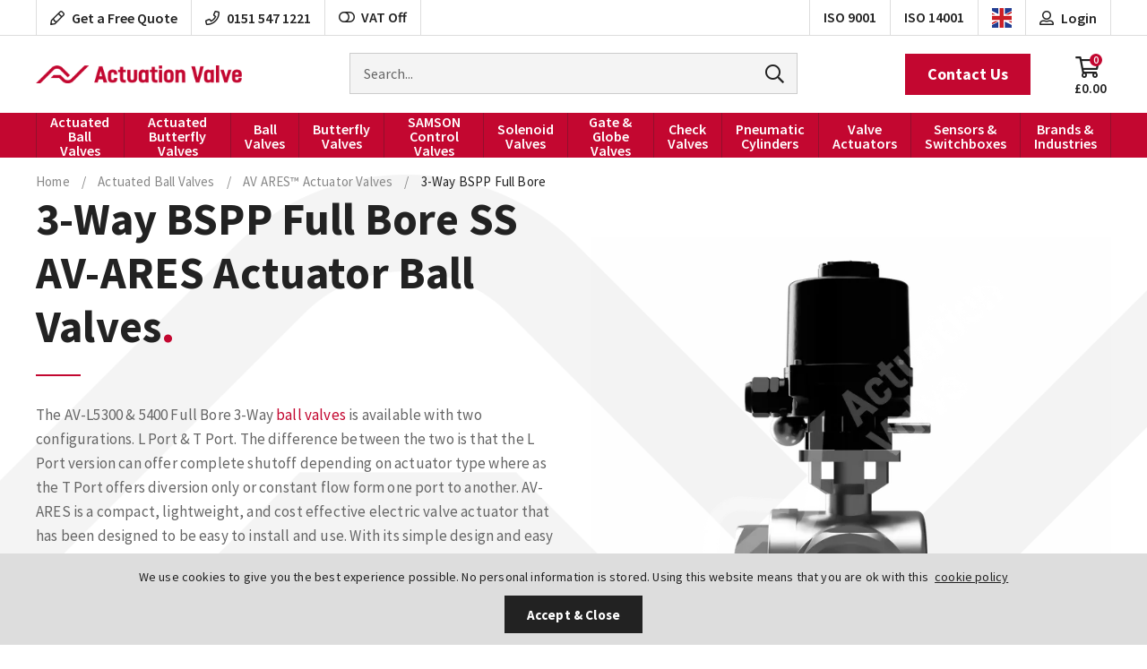

--- FILE ---
content_type: text/html; charset=utf-8
request_url: https://www.actuation.co.uk/3-piece-multi-voltage-compact-electric-actuated-ball-valves-avares/
body_size: 44986
content:

<!doctype html>
<!--[if lt IE 7]> <html class="no-js ie6 oldie" lang="en"> <![endif]-->
<!--[if IE 7]>    <html class="no-js ie7 oldie" lang="en"> <![endif]-->
<!--[if IE 8]>    <html class="no-js ie8 oldie" lang="en"> <![endif]-->
<!--[if (gte IE 9)|!(IE)]><!-->
<html lang="en">
<!--<![endif]-->
<head id="ctl00_ctl00_Head1"><title>
	AV ARES 3 Way BSPP Full Bore Valves | Actuation Valve
</title><meta name="description" content="Enhance your industrial workflow using AV ARES 3 Way Valves - combining precision, efficiency, and reliability. Explore choices at Actuation Valve now!" /><meta name="keywords" content="smart actuator, av ares actuators, electric actuators, electric actuator, av ares, electrical actuators, electric linear actuator uk, 3 way BSPP full bore valves" /><meta charset="utf-8" />
        <link type="text/css" href="/_common/css/main.css?v=639001873714144428" rel="stylesheet" media="all" />
    
    <!--[if lt IE 9]><link rel="stylesheet" href="/_common/css/ie8down.css" /><link rel="stylesheet" href="/_common/css/web-icons-ie7.css" /><script src="http://ie7-js.googlecode.com/svn/version/2.1(beta4)/IE8.js"></script><![endif]-->

    <meta name="viewport" content="width=device-width, initial-scale=1, maximum-scale=1" /><link rel="shortcut icon" href="/favicon.ico" type="image/x-icon" /><link rel="apple-touch-icon" sizes="57x57" href="/apple-touch-icon-57x57.png" /><link rel="apple-touch-icon" sizes="60x60" href="/apple-touch-icon-60x60.png" /><link rel="apple-touch-icon" sizes="72x72" href="/apple-touch-icon-72x72.png" /><link rel="apple-touch-icon" sizes="76x76" href="/apple-touch-icon-76x76.png" /><link rel="apple-touch-icon" sizes="114x114" href="/apple-touch-icon-114x114.png" /><link rel="apple-touch-icon" sizes="120x120" href="/apple-touch-icon-120x120.png" /><link rel="apple-touch-icon" sizes="144x144" href="/apple-touch-icon-144x144.png" /><link rel="apple-touch-icon" sizes="152x152" href="/apple-touch-icon-152x152.png" /><link rel="apple-touch-icon" sizes="180x180" href="/apple-touch-icon-180x180.png" /><link rel="icon" type="image/png" href="/favicon-16x16.png" sizes="16x16" /><link rel="icon" type="image/png" href="/favicon-32x32.png" sizes="32x32" /><link rel="icon" type="image/png" href="/favicon-96x96.png" sizes="96x96" /><link rel="icon" type="image/png" href="/android-chrome-192x192.png" sizes="192x192" /><meta name="msapplication-square70x70logo" content="/smalltile.png" /><meta name="msapplication-square150x150logo" content="/mediumtile.png" /><meta name="msapplication-wide310x150logo" content="/widetile.png" /><meta name="msapplication-square310x310logo" content="/largetile.png" />
        <link rel="dns-prefetch" href="https://dmogbremynosf.cloudfront.net/">
    
    
    
    

<meta http-equiv="language" content="en" />
<meta name="distribution" content="Global" />
<meta name="rating" content="Safe For Kids" />
<meta name="expires" content="never" />
<meta name="robots" content="noodp,noydir" />
 <meta name="google-site-verification" content="jtS30eL68tSbZEI-IUw_fqBFSeZi0GdGIcqa_RIdB2Q" />
<meta name="google-site-verification" content="ONT9FP7ZTFxcjoKrUXG2JUK5nAXHIcqJZOhQXWvuEvY" />
 <!-- Google Tag Manager -->
<script>(function(w,d,s,l,i){w[l]=w[l]||[];w[l].push({'gtm.start':
new Date().getTime(),event:'gtm.js'});var f=d.getElementsByTagName(s)[0],
j=d.createElement(s),dl=l!='dataLayer'?'&l='+l:'';j.async=true;j.src=
'https://www.googletagmanager.com/gtm.js?id='+i+dl;f.parentNode.insertBefore(j,f);
})(window,document,'script','dataLayer','GTM-TTBPGQF');</script>
<!-- End Google Tag Manager -->
<!-- Google tag (gtag.js) -->
<script async src="https://www.googletagmanager.com/gtag/js?id=G-1RBEW7F3PR"></script>
<script>
  window.dataLayer = window.dataLayer || [];
  function gtag(){dataLayer.push(arguments);}
  gtag('js', new Date());
  gtag('config', 'G-1RBEW7F3PR');
</script>
<script type="text/javascript">
    (function(c,l,a,r,i,t,y){
        c[a]=c[a]||function(){(c[a].q=c[a].q||[]).push(arguments)};
        t=l.createElement(r);t.async=1;t.src="https://www.clarity.ms/tag/"+i;
        y=l.getElementsByTagName(r)[0];y.parentNode.insertBefore(t,y);
    })(window, document, "clarity", "script", "anjtksqcek");
</script>
<script type="application/ld+json"> {
    "@context": "http://schema.org",
    "@type": "Product",
    "name": "Actuation Valve & Control",
    "aggregateRating":
    {
        "@type": "AggregateRating",
        "ratingValue": "5",
        "reviewCount": "10"
    }
} </script>
<meta name="google-site-verification" content="iacylJcz7teMCH7Qa_D6XySiOTNDLMLA5ut3LoLUpWQ" />
<meta name="google-site-verification" content="oFNSQphJHd3edCaYJ7pu1E34DcQ7CU2azV6YI2DNxSI" />
<meta name="google-site-verification" content="F2uqTv4aijwgy0t064NRPJWYFsleMtBVEUFJPGsN52I" />
<!-- Crisp Chat Script -->
 <script type="text/javascript">window.$crisp=[];window.CRISP_WEBSITE_ID="c0d540ef-8680-4d04-b5f3-9f957c81dc80";(function(){d=document;s=d.createElement("script");s.src="https://client.crisp.chat/l.js";s.async=1;d.getElementsByTagName("head")[0].appendChild(s);})();</script>
<!-- End Crisp Chat Script --></head>

<body class=" cookieMessage">
    <!-- Google Tag Manager (noscript) -->
<noscript><iframe src="https://www.googletagmanager.com/ns.html?id=GTM-TTBPGQF"
height="0" width="0" style="display:none;visibility:hidden"></iframe></noscript>
<!-- End Google Tag Manager (noscript) -->
<script type="text/javascript" src="https://secure.leadforensics.com/js/37148.js"></script>
<noscript><img src="https://secure.leadforensics.com/js/37148.png" alt="" style="display:none;" /></noscript>

    <div class="whole">
        <div class='cookie-popup'><div class='container'><p>We use cookies to give you the best experience possible. No personal information is stored. Using this website means that you are ok with this  <a class="cookie-policy" href="https://www.actuation.co.uk/cookie-policy">cookie policy</a></p><a class='button cookie-agree' href='#'>Accept &amp; Close</a></div></div>
        <form name="aspnetForm" method="post" action="/3-piece-multi-voltage-compact-electric-actuated-ball-valves-avares/" id="aspnetForm">
<div>
<input type="hidden" name="__EVENTTARGET" id="__EVENTTARGET" value="" />
<input type="hidden" name="__EVENTARGUMENT" id="__EVENTARGUMENT" value="" />
<input type="hidden" name="__VIEWSTATE_KEY" id="__VIEWSTATE_KEY" value="VIEWSTATE#18.116.59.247#639044359245959221" />
<input type="hidden" name="__VIEWSTATE" id="__VIEWSTATE" value="" />
</div>

<script type="text/javascript">
//<![CDATA[
var theForm = document.forms['aspnetForm'];
if (!theForm) {
    theForm = document.aspnetForm;
}
function __doPostBack(eventTarget, eventArgument) {
    if (!theForm.onsubmit || (theForm.onsubmit() != false)) {
        theForm.__EVENTTARGET.value = eventTarget;
        theForm.__EVENTARGUMENT.value = eventArgument;
        theForm.submit();
    }
}
//]]>
</script>


<div>

	<input type="hidden" name="__EVENTVALIDATION" id="__EVENTVALIDATION" value="/wEdAK0Cr1Vw9aGBC3r3jK9LxwpmD6vJlk3IzoVkxRdZLHia7mXDDU+RV/jOi+vSugvNJrSXHVyaFPRXvCovL8JjX7o2SEDnZPQnqjJKls0OTNuwr8sstKeJE7IpZn1/OHagzspFB6GZkMhjG01/io7cMwoGVVpUhkqq3mm/SKUOgC7RpaD3dotOrX/IxppE12aEbJ3/8+uBPrPc6Xf8t10GlUVGA31EuRMcSVmTbI9NxrKpLIO/2bC8UId4uqQza0BxnRTpTRDYywDQq8PISjMo4f/KxG0qUQUxSVrLnK1RD1cV8XuYPgUNOc8fFNYp6dN0vgSpmVmylKikdn7Y8LccgrXvNWJabbkHw/FaOY+JDHRoKtv6sJDltlSBtZROINpre/vBaIlnWmDJWgv3ULSC8YrJJPDFDTlDL17uO2Xspeg4aBIYBSrhcKBJuFd5XSHoVtlumP28CrEy4LYKrNPzd/75YASa4VQHrMJIhFY2qcsQbrDx9fow8ZDOX3Y3wgCn+3jyb/txo4yBSGuoBQWx9fm11V4FPjAcCIpD4pnVQsMtjPbGDPsApPFOKj9XfnJoNgqp65XH4w3vk4xJCj5Ct1GIVyxcyit4sRCWRhXbWumESaAdb2oMymNnyd6ESovMcJd5CN+qF93gTQzFnBmm/ZDHB4qvefdky/Rv6t5ZtQu2UvIrNG3oI0G2Wr/VLmkWQEg/WG9OkHZC/ajIpKCQHCKlI5BssGOKHmLOHj9Y87ITM18qtDsTcx6MteWLRN58aUx0RJ+/KhLpNWPSaeUjlayDncomI4HRLsk94Fhjjy3Zyg0b15x9hYimGh7nSdcWI9Xf9A+7PU2vBW9tTgPmeptJmWLzE2ZwKQ8iUYaY1tA/hKtY0mXmbYWPLGR5O2sErJTdiwpHxsgJvcmhX6BBMun35CBLEUWxGAkqGS7f9Yf/aexulTpwSlgQ1H169NgF3hGlY3mdpe84ulj5HZnlCMgvlT9lORpWuElbgZls3qi24DgR7fnWxW9VeslQ6B07kx3fj+oF0fOMIDzUG4/NHKO4CYZ1NAdkpE/6EC5kscPlpoozhWCRfnL3E30JSD4la5+LQGhFQlWZBWFVk6MYEPuLPYDXRoJXdJoQxjfzsBqy1h8qAE/dHVIZB8gsQFzF2CQ5ICX64Uo5a5zIJJXbPauDdqzNV5U6Zwg/6AoQu7SjR1M/VUeONHBu1pDxi02sp9aSGgCoXyWQi176FgiIXHXK36XzDU+SiwFMlWIht2vcp7z8MuCACaEZjFBgTw86Pnj2NVH+/2WKgKOXLH3YjDCQBQqbpXCPbpJZf4U1BiRNZVJggxl1Y4H8MZyCRmWLUE5Nv+KawM/sIbB5AiG4DbRW0ISowVoSL8BJTsdM+SKPwsUjVGUV59wrNmDDGpsXDdAXbxmjEAKKGHvoTLZcNMJRRAr3bVBZ57dKPiOaD3L/P0WKVNkRRFojRcoAOmYEZee8pZFehuWl98F1uADCvPMeq0RbKW918f9VOL8b8TZ930Zcs747T+ZK50Xrj3HuV1T+4EPcspXweBurFe1PeQz+Gjk7XDHtz3nORXf9G6PL1CgXsILj8hg/IxVp22zW94bp7hErU0FjmIuu/yzCoKUPNQglwjbc/n/ZM2L1otza3nM/fk01kEg7sOl/K4EcxcCJHD9IWD3+H17ierPne+q1BNzaPGfGHVuSRHQmJJwE2PCeFaFkFMNaGywOVW8asGK29D0i2vfhglKNwxvtHAHDm18rOq2Xc42GMpkdEnlz5tzWXj4/rSvBwrsBqvOLsfmLZSXSj0hCTy4Vwk5Hd7E6TDhxook+hS8SgRzwK8YuyK6wVKAe06RpMnSLZi5xJoCnvmg6g/JQk0rpQF8SQC3izd0Irw69n28LiKKBJc0wbPw745j0nqfER+bKTk62++jfBqKAh7Dwr9rZ1VTaHoqPTrBaTwpt1xNnAKv7XT2jSFJLzi6KN+DdASPfpBfQBKn7yizVwsVhmUsG5vXSrCxrlIzts/OSqMTqX9iAbz4mT4uZmUoZc7Kr+9TbLJsk2CjTeQ/I8K7B/K94/qeYiIrlvORL4MW+HTtXzJ/vILdL8q/ZBKVZwB40GU7m3W7pkoC6GS1lp3tqESd+nLuyWQ4IWpPIa0M8+smeFxy1CRv9XzgMdIBxMobSp+/yCULHio7gvlfoUEsaViz4AeI3lIJx9fhScyLCCviYJN1Bgh3XmCG9smp85EhLDenc9UNxSYDsR8O8tXaMcD9TDwP54e7phaCz2/KK++cU2QRtwcQqS3Ai+Q/KScSHu2U9KvCzGfNksRChVW7GhKsf333jDAaJcEbZafJCqvwoJQTbDXstMwbDZjz9YfbGAhEACYGEThlac1YdrJ879vgBXN7WfUocT7dy8SSQEmv5REO2rEnvmKzJoCP/P3avQiGKlj5oG03eXxxivKPIrne0WWCQCkeZlYmBsor7C1h4lcE0nMDdnVWpwkKQqFzSlvxJVRNS4MUvACgONUb+3oMrjB2oPMjDWPxH7kW83Q3luVkiyk8w0vBKfSJFA54fhzCC/EMaVlM6vANW5ILq5G+ojJDRG15Kc/JlByTHlTxfL8SxUtWhHohSUffZF5dFAcrqS+7suPDvX4YOM/8LSgCQudhXcWPAK0m43jOuV0zoCqTWMMx5rRVowF0xjTvUkJyCE+SC9IsqiJw8KAF17HIxk4hgP8Y7TptJ715q57U5/jU5J+IGcBFvF57J+bX6gt7HSK3HX7xquazuH7FF+b8i3GEWgtBr5VX24rl0eYmBGjm5ju+R/sLMOWFO7SQBay76gsntiK35c5VZU0WysA49ZEtQS4xtqtactNeVfBx47VZ2QDsrRTKi33Q6lwo/4KSPVp+DtAwPv+tlzn8GZIjgPTKSStw3TYNfG0wXV3Bf05q0SlpSmVs+BOma7qz/nlYud2FjO4g7ISPaK2ZE8UIK2LIPD2vaHBYkANSAyxx7673rEcGZc5ll43Ylke618M6j5IRlUqHGV+/Hb7uRvoo3KHlSFk9Oegcz0UtDRJhCqnCg+ZAyEjMNOoefIwXMupT9i+EV+397P7GnbNKep9aE4pLs3dcceSblIRtSah1yG8sV409pGSk3jIHIp/rQbYRHWfdR3I2kbU+Y+GlDfKRlexxOCQkXPJoo6py6lTNGMXtJt7Jtzrec3ACaHfBwf8l5NKVg7sNhEXEESlNsDK2J3uBvxJdn3gPoUmeo3nHLkGHwuKmQEWp4rCGcjVVI4xJwGNeq5aY9O8lchxeHj/Lq2DpGOGioVFncr+u5Ody4ym876VGYoZtNNxizX+IyXJCWM4tfOqr/548tBAjxqk3XQ4/UgYElQuTbuOfOTJRvcZ1AEahFYfTmAer0oPZathoGSUSqEdml4TfqaDEZfpB4RAcI3KKi1qDe1AI/ODS87VuBoyIVW6Nmlibgm6Tff174QQ68KOinRwqWtZXM3hpaOt4YobE5J36NKOmvgXRTD5kN7kMuTYh+f01HC682iycFnvHYaljhk38KUnX6NZDWyAqtr01yBGlXpwE4Z3ATKpO+XHRlcTC/kCF3xd53e5f+oZRzUYEkGofCQBEgSPk4LeHAUossMGaTSlfOq5l7wiyhsUzNrOWHeO+Le7AVzLvI/5aWlAmHktFlvUYzgwP4k7QUZfNAeCKu39k0KDU2gmpFTzQErSaGzyWJfe6zqJq63a94BqWB1J6ecKj4f8qC+W8VbqP9ASZO8/A4jWBOG2pPVOXmygt2PAcCKE+Wn/SQGo+2dluLI6Z/dPZAQv1pur8AFKVB8YmpTR24Szq7Uu3InDd3k+l/8Z74ApxZvPMCuPnb+f7yyWCe6TkryY6kUzOn1IeqUkpBSyt6tkWKERXrnT/ETtIRKW6tsHZ3Y60dgkQElTJL8CQR2sl26lhTH/YM8XH7hauTY6rLe25A1TtlSKAmVtmDCgHWu41w2YZ/tBtuNlOZFNk0/CYlZxDTeHVcFDUDvSFpwZ8Cjh4QTGHBQKZZdoxqHtW6+iaw2UJCUSZqzg78sXxPKC0gpQeHAtGEJZ7vfD6NZuXndxfsw3nXLay8crKFlKMFIf1wq8bBzSaLlh7MXGcnG3ucLSrs1kGsAPygMW/M8wmRIhsjB3yHqm9CYxWNfNkf4KzT63hPxtBcObjJdyWUDLO4/O2zHf9ZSnKSdx1iJmumLbbh6G5Jpl3fH+q0RyTkFw7Eu3ojed/AiVY8pVIgzT2mz2tOBDH6bT0jMRkR3HYaec6CB+KYcy8uSC1slme8Mq/XgV4JlNGsMwDRGYACZ/QywwGwcJ7fFqMdjLA8wjXjVysVcJ9zn5FVDpOza3fqngjAmuxpYALAvotDO5EBVi96vYGv1k67M8QPhOxQm5rsrkyAUeuylobjFtjdOQUaNPSzZzXPSiBRyQS3kf/2MEdCXv2GKfebHgMtxVRD873p6aJl4Cvrpe6xIA1cUjmPdTNu72Vyqzn2M0zycptROabyfOkQYLEQaGMFH6XI59XGs8j7Dl+q+5eyJ3/hrAn/[base64]/RUlV69R31EN/4uFD+d71GvdB6lukK4jHK9XI+svTLx6avpr9hyIdVxkkjHavL2c71yl7NPBEt0rFhXjY5Q9pJHvsRbdLxkwE/65fUKeje/OfTBHQbUT6KDk2u4k5Js7y6EBmbml44oCjGShpyaEwlGTerXxU4PeAQ2yhXRwr3y61toMmnzRDFSj/me68X8HnrmbkTuXosj323xkxUJFldgoT3Nxxkuc7esbwiTtoq+Z+AbbJVXPGd5598qShH6UCKzrZMoihSzpGiuIwVzJtfo+TFhbBzFryRhuPxE3UaEin9/Nl0Zbg8jC4rBtqY4n1IuwjXckwyD8z/95AKQLFhqfyk9s8kPdXeJD+dAQlvnd5rzKiSCIlcv0VJyBbTQ8OBTeSBqQH1b9OrTydrU3LaUPWTAddXWERMOdZjdb7Z1v6oxCcEbAFiprGUhQaagwTvaWb1zacp/oa4AOWne3Hc5RDAJh7Ug0TdJd9V6qJOSBCT6qd//I9tpxi0WNpBHadXlo4QWwKHUsq4yZig7F50PCsr3YnjwfK2tmY2gfQ3S3QasRDfSgWFatDpyiCbYxq1KKSAJkD40elbL1kki5NplnxBHRDwRpi3IjyVdrkfsGcO4dkPS8q2aoTyr92/iijJb2B0en0Q2uCYi9RMebwR6o3tYbRgq/[base64]/cpO7CIZxvYhZ9/D5D907ZYlAy3Q+60RK6VWRtwggy/sKxK0ubBnetsOFXPSQSpNsLfFaeDN8iTHMT94hwthqjGHSp1kxz1AIjZs2tTFTQi5ctYsV4q6hNkbfJ16gfdkZnVQ68HqMdB+coV5qXndWhYecCL8jUJJOf8kwWHOCxoXGbnY9L9IZ/ELOd/KWxQBr3E/cSieYxN4po1SNg8FYIr8UVGGEEuXSttS4/zJjT03jvy1lxVqQZ8t8sOgtDEA/DkDt9IWw3KQoTzIuQZQPkLerZcuf+0R7nye+fKiKPzKi2pFFLFcNhJgyzoqAu1GIzsRGHLuC62K7QSlQufvNvFvDTHCxrOrGgYQgtYR6pnRa+E0hYYxZjS9L5CTADpsF/2lZgrAI4lmQjNs7ThRy+eMisoTPqsLsIn9aUEZl4FzvjBEQhvWmchelXqiwSqnnca4n83gqV7OpWjGH8/tHxblTHBMvyFoxXtbCTqh2Z9rZM8EoAc0ky2IlE8h6D92ircR02xoMMo5JmTWKl5Bi/4kdPbcBQxA9e/lerVhN4R7BfgWTyOz1bJIz4sw9NEMjVbI++x0qW2lWN3LYrt/EW+T0V0oKKDKDVpJhbOMO/IPEOG1BFe/Hdb7jD89vTCYx9u3kTQPJVeeN2dcZhf3CV1EaSw92GyZlGsyj1XiEfvJNxmNqgdkg3Fz5qirLcSlMTIHLgKWJs8LBL2wkoLIqRgea/5AiyvpNEqLHGdFqalGyiD5DmB0L88UNXlX+sfFqLpeOwjBi4V5p6XFN0szprGqQhr6mc4DytBlK" />
</div>

            <!--[if lt IE 7]>
			<p class="browsehappy">You are using an <strong>outdated</strong> browser. Please <a href="http://browsehappy.com/">upgrade your browser</a> to improve your experience.</p>
		    <![endif] -->

            

            <header class="mastheader" role="banner">
                <div class="mastheader__top">
                    <a href="#content" class="visuallyhidden">Skip to content</a>

                    <!-- 
                    
                    -->
                    
                    <div class="mastheader__wrap wrap">

                        <a class="mastheader__icon mastheader__icon--contact far fa-pencil" href="/contact/">
                            <span class="mastheader__icon-title">Get a Free Quote</span>
                        </a>

                        <!-- <div class="mastheader__icon mastheader__icon--support far fa-headset">
                            <span class="mastheader__icon-title">Tech Support</span>
                        </div> -->

                        <a class="mastheader__icon mastheader__icon--phone far fa-phone" href="tel:01515471221">
                            <span class="mastheader__icon-title">0151 547 1221</span>
                        </a>

                        <div class="mastheader__icon mastheader__icon--vat">
                            <a id="ctl00_ctl00_btnVat" href="javascript:__doPostBack(&#39;ctl00$ctl00$btnVat&#39;,&#39;&#39;)"><i class="fa fa-toggle-off"></i>VAT Off</a>
                        </div>

                        <a class="mastheader__icon mastheader__icon--iso mastheader__icon--iso-1" href="/files-client/downloads/actuation-valve-and-control-iso-9001.pdf" target="_blank" rel="noopener">
                            <span>ISO 9001</span>
                        </a>

                        <a class="mastheader__icon mastheader__icon--iso" href="/files-client/downloads/actuation-valve-and-control-iso-14001.pdf" target="_blank" rel="noopener">
                            <span>ISO 14001</span>
                        </a>

                        <div class="mastheader-search">
                            <div class="mastheader-search__form">
                                <label for="ctl00_ctl00_txtSearch" id="ctl00_ctl00_searchLabel" class="visuallyhidden">Search for products</label>
                                <input name="ctl00$ctl00$txtSearch" type="text" id="ctl00_ctl00_txtSearch" class="mastheader-search__input" data-go="btnSearch" placeholder="Search..." />
                                <a id="ctl00_ctl00_btnSearch" data-action="search" class="mastheader-search__submit" href="javascript:__doPostBack(&#39;ctl00$ctl00$btnSearch&#39;,&#39;&#39;)"><span>GO</span><i class="fal fa-search"></i></a>
                            </div>
                            <label for="ctl00_ctl00_txtSearch" id="ctl00_ctl00_searchSite" class="mastheader-search__toggle"><i class="mastheader__icon mastheader__icon--search fa fa-search"></i></label>
                        </div>
                        <!-- / mastheader-search -->

                        <div class="mastheader-currency mastheader__icon mastheader__icon--currency" data-currency="£">
                            <img src='/files-system/country_images/243.jpg'>
                        </div>
                        <!-- mastheader-currency -->

                        
                        <a class="mastheader-account mastheader__icon mastheader__icon--account fa fa-user-alt" href="/login/">
                            <span class="mastheader__icon-title">Login</span>
                        </a>
                        <!--/ mastheader-account -->
                        

                        <div class="mastheader-basket mastheader-basket--empty">
                            

<a class="mastheader-basket__link mastheader__icon mastheader__icon--basket fa fa-shopping-cart" href="/basket/">
  <span class="mastheader__icon-title mastheader-basket__price" data-id='basket-price'>£0.00</span>
  <span class="mastheader__icon-title mastheader-basket__count" data-id='basket-items'>0</span>
</a>
                            <div class="basket-summary">
                                <div class="basket-summary__wrapper">
                                    <div class="basket-summary__container" data-container="basketsummary">
                                        <header class='basket-summary__header'>Your shopping basket (0) </header><div class='basket-summary__height'></div><div class='basket-summary__total'><table><tbody><tr><th class='label'>Subtotal</th><td>£0.00</td></tr></tbody></table></div><a href = '/basket/' class='basket-summary__button button green-button'>Checkout Securely</a><div class='basket-summary__promo'></div>
                                    </div>
                                </div>
                            </div>
                            <!-- / basket-summary -->
                        </div>
                        <!-- / mastheader-basket -->
                        <a class="mastheader-mmenu" href="#mainMenu">
                            <i class="mastheader__icon mastheader__icon--mmenu fa fa-bars"></i>
                        </a>
                    </div>
                    <!-- / wrap -->
                </div>
                <div class="mastheader__bottom">
                    <div class="mastheader__wrap wrap">
                        <a class="mastheader-logo mastheader-logo--nav" href="/" title="Go to homepage">Actuation Valve</a>
                        <div class="mastheader-contact">
                            <a class="mastheader-contact__button button button--brand" href="/contact/">Contact Us</a>
                        </div>
                    </div>
                </div>
                <div class="mastheader__nav">
                    <div class="mastheader__wrap wrap">
                        <nav class="mastheader-nav" id="mainMenu" role="navigation">
                            <ul class="mastheader-nav__menu">
                                <li class="close"><a href="#my-page"><span>Menu</span><i class="fal fa-times"></i></a></li>
                                <!-- <li class="home"><a href="/"><i class="fa fa-home"></i><span>Home</span></a></li> -->
                                <li><a href='/actuated-ball-valves/'>Actuated Ball Valves</a><div class='mega '><ul><li class='single-tier '><a href='/vtork-actuated-ball-valves/'>V-Tork Actuator Valves</a><div class='mega '><ul><li class=''><a href='/vtork-actuated-3-piece-premium-ball-valves/'>3 Piece Premium Ball Valves</a></li><li class=''><a href='/vtork-actuated-2-piece-wras-approved-valves/'>2 Piece WRAS Approved Valves</a></li><li class=''><a href='/vtork-actuated-2-piece-premium-ball-valves/'>2 Piece Premium Ball Valves</a></li><li class=''><a href='/vtork-actuated-heavy-duty-stainless-steel-ball-valves/'>Heavy Duty Stainless Steel</a></li><li class=''><a href='/vtork-actuated-heavy-duty-carbon-steel-ball-valves/'>Heavy Duty Carbon Steel</a></li><li class=''><a href='/vtork-actuated-stainless-steel-ansi-150-ball-valves/'>Stainless Steel ANSI 150</a></li><li class=''><a href='/vtork-actuated-stainless-steel-din-pn16-ball-valves/'>Stainless Steel DIN PN16</a></li><li class=''><a href='/v-tork-actuated-stainless-steel-din-pn40-ball-valves/'>Stainless Steel DIN PN40</a></li><li class=''><a href='/vtork-actuated-hygienic-tri-clamp-weld-od-ball-valves/'>Hygienic Tri Clamp-Weld OD</a></li><li class=''><a href='/3-way-pn16-pn40-full-bore/'>3 Way PN16-PN40 Full Bore</a></li><li class=''><a href='/vtork-actuated-3-way-bspp-reduced-bore-ball-valves/'>3 Way BSPP Reduced Bore</a></li><li class=''><a href='/vtork-actuated-3-way-bspp-full-bore-ball-valves/'>3 Way BSPP Full Bore</a></li><li class=''><a href='/vtork-actuated-carbon-steel-ansi-150-ball-valves/'>Carbon Steel ANSI 150</a></li><li class=''><a href='/vtork-actuated-carbon-steel-din-pn16-ball-valves/'>Carbon Steel DIN PN16</a></li><li class=''><a href='/vtork-actuated-carbon-steel-din-pn40-ball-valves/'>Carbon Steel DIN PN40</a></li></ul></div></li><li class='single-tier '><a href='/air-torque-actuator-actuated-valves/'>Air Torque Actuator Valves</a><div class='mega '><ul><li class=''><a href='/3-piece-premium-air-torque-actuated-ball-valves/'>3 Piece Premium Ball Valves</a></li><li class=''><a href='/2-piece-wras-approved-valves-air-torque-actuator-valves/'>WRAS Approved Valves</a></li><li class=''><a href='/2-piece-premium-air-torque-actuated-ball-valves/'>2 Piece Premium Ball Valves</a></li><li class=''><a href='/heavy-duty-stainless-steel-air-torque-actuated-ball-valves/'>Heavy Duty Stainless Steel</a></li><li class=''><a href='/heavy-duty-carbon-steel-air-torque-actuated-valves/'>Heavy Duty Carbon Steel</a></li><li class=''><a href='/stainless-steel-ansi-150-air-torque-actuated-ball-valves/'>Stainless Steel ANSI 150</a></li><li class=''><a href='/stainless-steel-din-pn16-air-torque-actuator-ball-valves/'>Stainless Steel DIN PN16</a></li><li class=''><a href='/stainless-steel-din-pn40-air-torque-actuator-actuated-ball-valves/'>Stainless Steel DIN PN40</a></li><li class=''><a href='/hygienic-tri-clamp-weld-od-air-torque-actuated-ball-valves/'>Hygienic Tri Clamp-Weld OD</a></li><li class=''><a href='/3-way-pn16-pn40-full-bore-air-torque-actuator-actuated-valves/'>3 Way PN16-PN40 Full Bore</a></li><li class=''><a href='/3-way-bspp-reduced-bore-air-torque-actuated-ball-valves-stainless-steel/'>3-Way BSPP Reduced Bore</a></li><li class=''><a href='/3-way-bspp-full-bore-air-torque-acuated-stainless-steel-ball-valves/'>3-Way BSPP Full Bore</a></li><li class=''><a href='/carbon-steel-ansi-150-air-torque-actuated-ball-valves/'>Carbon Steel ANSI 150</a></li><li class=''><a href='/carbon-steel-din-pn16-air-torque-actuator-ball-valves/'>Carbon Steel DIN PN16</a></li><li class=''><a href='/carbon-steel-din-pn40-air-torque-actuator-actuated-ball-valves/'>Carbon Steel DIN PN40</a></li></ul></div></li><li class='single-tier '><a href='/actreg-actuator-actuated-valves/'>Actreg Actuator Valves</a><div class='mega '><ul><li class=''><a href='/3-piece-premium-actreg-actuated-ball-valves/'>3 Piece Premium Ball Valves</a></li><li class=''><a href='/2-piece-wras-approved-valves-actreg-actuator-ball-valves/'>2 Piece WRAS Approved Valves</a></li><li class=''><a href='/2-piece-premium-actreg-actuated-ball-valves/'>2 Piece Premium Ball Valves</a></li><li class=''><a href='/heavy-duty-stainless-steel-actreg-actuated-ball-valves/'>Heavy Duty Stainless Steel</a></li><li class=''><a href='/heavy-duty-carbon-steel-actreg-actuated-valves/'>Heavy Duty Carbon Steel</a></li><li class=''><a href='/stainless-steel-ansi-150-actreg-actuated-ball-valves/'>Stainless Steel ANSI 150</a></li><li class=''><a href='/stainless-steel-din-pn16-actreg-actuator-actuated-ball-valves/'>Stainless Steel DIN PN16</a></li><li class=''><a href='/stainless-steel-din-pn40-actreg-actuator-actuated-ball-valves/'>Stainless Steel DIN PN40</a></li><li class=''><a href='/hygienic-tri-clamp-weld-od-actreg-actuated-ball-valves/'>Hygienic Tri Clamp-Weld OD</a></li><li class=''><a href='/3-way-pn16-pn40-full-bore-actreg-actuator-actuated-valves/'>3 Way PN16-PN40 Full Bore</a></li><li class=''><a href='/3-way-bspp-reduced-bore-actreg-actuated-ball-valves-stainless-steel/'>3-Way BSPP Reduced Bore</a></li><li class=''><a href='/3-way-bspp-full-bore-actreg-acuated-stainless-steel-ball-valves/'>3-Way BSPP Full Bore</a></li><li class=''><a href='/carbon-steel-ansi-150-actreg-actuators-actuated-ball-valves/'>Carbon Steel ANSI 150</a></li><li class=''><a href='/carbon-steel-din-pn16-actreg-actuator-actuated-ball-valves/'>Carbon Steel DIN PN16</a></li><li class=''><a href='/carbon-steel-din-pn40-actreg-actuator-actuated-ball-valves/'>Carbon Steel DIN PN40</a></li></ul></div></li><li class='single-tier '><a href='/valpes-electric-actuator-actuated-ball-valves/'>Valpes Actuator Valves</a><div class='mega '><ul><li class=''><a href='/3-piece-premium-valpes-actuators-actuated-ball-valves/'>3 Piece Premium Ball Valves</a></li><li class=''><a href='/2-piece-wras-approved-valpes-actuators-actuated-ball-valves/'>2 Piece WRAS Approved Valves</a></li><li class=''><a href='/2-piece-premium-valpes-actuators-actuated-ball-valves/'>2 Piece Premium Ball Valves</a></li><li class=''><a href='/heavy-duty-stainless-steel-valpes-actuators-actuated-ball-valves/'>Heavy Duty Stainless Steel</a></li><li class=''><a href='/heavy-duty-carbon-steel-valpes-actuators-actuated-ball-valves/'>Heavy Duty Carbon Steel</a></li><li class=''><a href='/stainless-steel-ansi-150-valpes-actuators-actuated-ball-valves/'>Stainless Steel ANSI 150</a></li><li class=''><a href='/stainless-steel-din-pn16-valpes-actuators-actuated-ball-valves/'>Stainless Steel DIN PN16</a></li><li class=''><a href='/stainless-steel-din-pn40-electrically-actuated-valpes-actuators-ball-valves/'>Stainless Steel DIN PN40</a></li><li class=''><a href='/hygienic-tri-clamp-weld-od-valpes-actuators-actuated-ball-valves/'>Hygienic Tri Clamp-Weld OD</a></li><li class=''><a href='/3-way-pn16-pn40-full-bore-stainless-steel-valpes-actuators-actuated-ball-valves/'>3 Way PN16-PN40 Full Bore</a></li><li class=''><a href='/3-way-bspp-reduced-bore-air-valpes-actuators-actuated-ball-valves-stainless-steel/'>3-Way BSPP Reduced Bore</a></li><li class=''><a href='/3-way-bspp-full-bore-valpes-electric-actuators-actuated-ball-valves/'>3-Way BSPP Full Bore</a></li><li class=''><a href='/carbon-steel-ansi-150-valpes-actuators-actuated-ball-valves/'>Carbon Steel ANSI 150</a></li><li class=''><a href='/carbon-steel-din-pn16-valpes-actuators-actuated-ball-valves/'>Carbon Steel DIN PN16</a></li><li class=''><a href='/carbon-steel-din-pn40-electrically-actuated-valpes-actuators-ball-valves/'>Carbon Steel DIN PN40</a></li></ul></div></li><li class='single-tier '><a href='/av-ares-actuators-electric-actuated-ball-valves/'>AV ARES™ Actuator Valves</a><div class='mega '><ul><li class=''><a href='/3-piece-compact-electric-multi-voltage-electric-actuated-ball-valves-avares/'>3 Piece Premium Ball Valves</a></li><li class=''><a href='/2-piece-wras-approved-compact-multi-voltage-electric-actuated-ball-valves-avares/'>2 Piece WRAS Approved Valves</a></li><li class=''><a href='/2-piece-economy-multi-voltage-compact-actuated-ball-valves-avares/'>2 Piece Premium Ball Valves</a></li><li class=''><a href='/heavy-duty-stainless-steel-electric-compact-multi-voltage-actuated-ball-valves-avares/'>Heavy Duty Stainless Steel</a></li><li class=''><a href='/heavy-duty-carbon-steel-electric-multi-voltage-compact-actuated-ball-valves-avares/'>Heavy Duty Carbon Steel</a></li><li class=''><a href='/stainless-steel-ansi-150-avares-compact-multi-voltage-electric-actuated-ball-valves/'>Stainless Steel ANSI 150</a></li><li class=''><a href='/stainless-steel-din-pn16-avares-electric-compact-multi-voltage-actuator-actuated-ball-valves/'>Stainless Steel DIN PN16</a></li><li class=''><a href='/stainless-steel-din-pn40-avares-electric-actuated-compact-multi-voltage-full-bore-ball-valves/'>Stainless Steel DIN PN40</a></li><li class=''><a href='/hygienic-tri-clamp-weld-od-electric-avares-compact-multi-voltage-stainless-steel-ball-valves/'>Hygienic Tri Clamp-Weld OD</a></li><li class=''><a href='/3-way-pn16-pn40-full-bore-avares-compact-multi-voltage-electrically-actuated-ball-valves/'>3 Way PN16-PN40 Full Bore</a></li><li class=''><a href='/3-way-bspp-reduced-bore-avares-compact-multi-voltage-electrically-actuated-ball-valves-stainless/'>3-Way BSPP Reduced Bore</a></li><li class=''><a href='/3-piece-multi-voltage-compact-electric-actuated-ball-valves-avares/'>3-Way BSPP Full Bore</a></li><li class=''><a href='/carbon-steel-ansi-150-av-ares-actuated-ball-valves/'>Carbon Steel ANSI 150.</a></li><li class=''><a href='/carbon-steel-din-pn16-avares-electric-compact-multi-voltage-actuator-actuated-ball-valves/'>Carbon Steel DIN PN16</a></li><li class=''><a href='/carbon-steel-din-pn40-festo-pneumatically-actuated-stainless-steel-ball-valves/'>Carbon Steel DIN PN40</a></li></ul></div></li><li class='single-tier '><a href='/av-lite-actuators-electric-actuated-ball-valves/'>AV LITE® Actuator Valves</a><div class='mega '><ul><li class=''><a href='/3-piece-economy-electric-actuated-ball-valves-av-lite/'>3 Piece Economy Ball Valves</a></li><li class=''><a href='/electric-water-valves/'>Electric Water Valves</a></li><li class=''><a href='/2-port-motorised-valves/'>2 Port Motorised Valves</a></li><li class=''><a href='/heavy-duty-stainless-steel-electric-actuated-ball-valves-av-lite/'>Heavy Duty Stainless Steel</a></li><li class=''><a href='/heavy-duty-carbon-steel-electric-actuated-ball-valves-av-lite/'>Heavy Duty Carbon Steel</a></li><li class=''><a href='/stainless-steel-ansi-150-av-lite-electric-actuated-ball-valves/'>Stainless Steel ANSI 150</a></li><li class=''><a href='/stainless-steel-din-pn16-av-lite-electric-actuator-actuated-ball-valves/'>Stainless Steel DIN PN16</a></li><li class=''><a href='/stainless-steel-din-pn40-av-lite-electric-actuated-full-bore-ball-valves/'>Stainless Steel DIN PN40</a></li><li class=''><a href='/hygienic-tri-clamp-weld-od-electric-av-lite-stainless-steel-ball-valves/'>Hygienic Tri Clamp-Weld OD</a></li><li class=''><a href='/3-way-pn16-pn40-full-bore-av-lite-electrically-actuated-ball-valves/'>3 Way PN16-PN40 Full Bore</a></li><li class=''><a href='/3-port-motorised-valves/'>3 Port Motorised Valves</a></li><li class=''><a href='/3-way-motorised-valves/'>3 Way Motorised Valve</a></li><li class=''><a href='/carbon-steel-ansi-150-av-lite-electric-actuated-ball-valves/'>Carbon Steel ANSI 150</a></li><li class=''><a href='/carbon-steel-din-pn16-av-lite-electric-actuator-actuated-ball-valves/'>Carbon Steel DIN PN16</a></li><li class=''><a href='/carbon-steel-din-pn40-av-lite-electric-actuated-full-bore-ball-valves/'>Carbon Steel DIN PN40</a></li></ul></div></li><li class='single-tier '><a href='/elomatic-actuator-actuated-valves/'>Elomatic Actuator Valves</a><div class='mega '><ul><li class=''><a href='/3-piece-premium-elomatic-pneumatic-actuated-ball-valves/'>3 Piece Premium Ball Valves</a></li><li class=''><a href='/2-piece-wras-approved-elomatic-actuated-brass-ball-valves/'>2 Piece WRAS Approved Valves</a></li><li class=''><a href='/2-piece-premium-elomatic-actuated-ball-valves/'>2 Piece Premium Ball Valves</a></li><li class=''><a href='/heavy-duty-stainless-steel-actuator-elomatic-ball-valves/'>Heavy Duty Stainless Steel</a></li><li class=''><a href='/heavy-duty-carbon-steel-elomatic-actuated-ball-valves/'>Heavy Duty Carbon Steel</a></li><li class=''><a href='/stainless-steel-ansi-150-elomatic-flanged-actuator-valves/'>Stainless Steel ANSI 150</a></li><li class=''><a href='/stainless-steel-din-pn16-pneumatic-air-actuator-elomatic-valves/'>Stainless Steel DIN PN16</a></li><li class=''><a href='/stainless-steel-din-pn40-elomatic-air-actuator-ball-valves/'>Stainless Steel DIN PN40</a></li><li class=''><a href='/hygienic-tri-clamp-weld-od-elomatic-actuated-ball-valves/'>Hygienic Tri Clamp-Weld OD</a></li><li class=''><a href='/3-way-pn16-pn40-full-bore-stainless-steel-elomatic-actuated-ball-valves/'>3 Way PN16-PN40 Full Bore</a></li><li class=''><a href='/3-way-bspp-reduced-bore-stainless-steel-elomatic-actuator-ball-valves/'>3-Way BSPP Reduced Bore</a></li><li class=''><a href='/3-way-bspp-full-bore-elomatic-air-actuator-ball-valves/'>3-Way BSPP Full Bore</a></li><li class=''><a href='/carbon-steel-ansi-150-elomatic-actuators-flanged-actuator-valves/'>Carbon Steel ANSI 150</a></li><li class=''><a href='/carbon-steel-din-pn16-pneumatic-air-actuator-elomatic-valves/'>Carbon Steel DIN PN16</a></li><li class=''><a href='/carbon-steel-din-pn40-elomatic-air-actuator-ball-valves/'>Carbon Steel DIN PN40</a></li></ul></div></li><li class='single-tier '><a href='/j-j-actuator-actuated-ball-valves/'>J-J Actuator Valves</a><div class='mega '><ul><li class=''><a href='/3-piece-premium-j-j-actuator-electric-actuated-ball-valves/'>3 Piece Premium Ball Valves</a></li><li class=''><a href='/2-piece-wras-approved-j-j-electric-actuator-actuated-ball-valves/'>2 Piece WRAS Approved Valves</a></li><li class=''><a href='/2-piece-premium-j-j-electric-actuator-actuated-ball-valves/'>2 Piece Premium Ball Valves</a></li><li class=''><a href='/heavy-duty-stainless-steel-j-j-electric-actuator-ball-valves/'>Heavy Duty Stainless Steel</a></li><li class=''><a href='/heavy-duty-carbon-steel-j-j-electric-actuator-actuated-ball-valves/'>Heavy Duty Carbon Steel</a></li><li class=''><a href='/stainless-steel-ansi-150-flanged-j-jelectric-actuator-actuated-ball-valves/'>Stainless Steel ANSI 150</a></li><li class=''><a href='/stainless-steel-din-pn16-j-j-electric-actuator-actuated-ball-valves/'>Stainless Steel DIN PN16</a></li><li class=''><a href='/stainless-steel-din-pn40-j-j-electric-actuator-actuated-ball-valves/'>Stainless Steel DIN PN40</a></li><li class=''><a href='/hygienic-tri-clamp-weld-od-j-j-electric-actuator-actuated-ball-valves/'>Hygienic Tri Clamp-Weld OD</a></li><li class=''><a href='/3-way-pn16-pn40-full-bore-stainless-steel-j-j-electric-actuator-actuated-ball-valves/'>3 Way PN16-PN40 Full Bore</a></li><li class=''><a href='/3-way-bspp-reduced-bore-j-j-electric-actuator-actuated-ball-valves/'>3-Way BSPP Reduced Bore</a></li><li class=''><a href='/3-way-bspp-full-bore-j-j-electric-actuator-actuated-ball-valves/'>3-Way BSPP Full Bore</a></li><li class=''><a href='/carbon-steel-ansi-150-flanged-j-jelectric-actuator-actuated-ball-valves/'>Carbon Steel ANSI 150</a></li><li class=''><a href='/carbon-steel-din-pn16-j-j-electric-actuator-actuated-ball-valves/'>Carbon Steel DIN PN16</a></li><li class=''><a href='/carbon-steel-din-pn40-j-j-electric-actuator-actuated-ball-valves/'>Carbon Steel DIN PN40</a></li></ul></div></li><li class='single-tier '><a href='/hytork-actuator-actuated-valves/'>Hytork Actuator Valves</a><div class='mega '><ul><li class=''><a href='/3-piece-premium-hytork-actuator-actuated-ball-valves/'>3 Piece Premium Ball Valves</a></li><li class=''><a href='/2-piece-wras-approved-hytork-actuator-valves/'>2 Piece WRAS Approved Valves</a></li><li class=''><a href='/2-piece-premium-hytork-actuated-ball-valves/'>2 Piece Premium Ball Valves</a></li><li class=''><a href='/heavy-duty-stainless-steel-hytork-actuator-ball-valves/'>Heavy Duty Stainless Steel</a></li><li class=''><a href='/heavy-duty-carbon-steel-hytork-actuated-ball-valves/'>Heavy Duty Carbon Steel</a></li><li class=''><a href='/stainless-steel-ansi-150-flanged-hytork-actuator-actuated-valves/'>Stainless Steel ANSI 150</a></li><li class=''><a href='/stainless-steel-din-pn16-flanged-hytork-actuator-actuated-ball-valves/'>Stainless Steel DIN PN16</a></li><li class=''><a href='/stainless-steel-din-pn40-flanged-hytork-actuator-actuated-ball-valves/'>Stainless Steel DIN PN40</a></li><li class=''><a href='/hygienic-tri-clamp-weld-od-hytork-actuator-ball-valves/'>Hygienic Tri Clamp-Weld OD</a></li><li class=''><a href='/3-way-pn16-pn40-full-bore-flanged-hytork-actuator-actuated-valves/'>3 Way PN16-PN40 Full Bore</a></li><li class=''><a href='/3-way-bspp-reduced-bore-hytork-actuator-ball-valves/'>3-Way BSPP Reduced Bore</a></li><li class=''><a href='/3-way-bspp-full-bore-hytork-actuator-actuated-ball-valves/'>3-Way BSPP Full Bore</a></li><li class=''><a href='/carbon-steel-ansi-150-flanged-hytork-actuators-actuated-valves/'>Carbon Steel ANSI 150</a></li><li class=''><a href='/carbon-steel-din-pn16-flanged-hytork-actuator-actuated-ball-valves/'>Carbon Steel DIN PN16</a></li><li class=''><a href='/carbon-steel-din-pn40-flanged-hytork-actuator-actuated-ball-valves/'>Carbon Steel DIN PN40</a></li></ul></div></li><li class='single-tier '><a href='/bettis-actuated-ball-valves/'>Bettis Actuator Valves</a><div class='mega '><ul><li class=''><a href='/bettis-actuated-3-piece-premium-ball-valves/'>3 Piece Premium Ball Valves</a></li><li class=''><a href='/bettis-actuated-2-piece-wras-approved-valves/'>2 Piece WRAS Approved Valves</a></li><li class=''><a href='/bettis-actuated-2-piece-premium-ball-valves/'>2 Piece Premium Ball Valves</a></li><li class=''><a href='/bettis-actuated-heavy-duty-stainless-steel-ball-valves/'>Heavy Duty Stainless Steel</a></li><li class=''><a href='/bettis-actuated-heavy-duty-carbon-steel-ball-valves/'>Heavy Duty Carbon Steel</a></li><li class=''><a href='/bettis-actuated-stainless-steel-ansi-150-ball-valves/'>Stainless Steel ANSI 150</a></li><li class=''><a href='/bettis-actuated-stainless-steel-din-pn16-ball-valves/'>Stainless Steel DIN PN16</a></li><li class=''><a href='/bettis-actuated-stainless-steel-din-pn40-ball-valves/'>Stainless Steel DIN PN40</a></li><li class=''><a href='/bettis-actuated-hygienic-tri-clamp-weld-od-ball-valves/'>Hygienic Tri Clamp-Weld OD</a></li><li class=''><a href='/bettis-actuated-3-way-pn16-pn40-full-bore-ball-valves/'>3 Way PN16-PN40 Full Bore</a></li><li class=''><a href='/bettis-actuated-3-way-bspp-reduced-bore-ball-valves/'>3 Way BSPP Reduced Bore</a></li><li class=''><a href='/bettis-actuated-3-way-bspp-full-bore-ball-valves/'>3 Way BSPP Full Bore</a></li><li class=''><a href='/bettis-actuated-carbon-steel-ansi-150-ball-valves/'>Carbon Steel ANSI 150</a></li><li class=''><a href='/bettis-actuated-carbon-steel-din-pn16-ball-valves/'>Carbon Steel DIN PN16</a></li><li class=''><a href='/bettis-actuated-carbon-steel-din-pn40-ball-valves/'>Carbon Steel DIN PN40</a></li></ul></div></li><li class='single-tier '><a href='/koei-unic-actuator-actuated-valves/'>Koei Unic Actuator Valves</a><div class='mega '><ul><li class=''><a href='/3-piece-premium-koei-unic-actuated-ball-valves/'>3 Piece Premium Ball Valves</a></li><li class=''><a href='/koei-unic-actuator-actuated-valves/2-piece-wras-approved-premium-actuated-koei-unic-ball-valves/'>2 Piece WRAS Approved Valves</a></li><li class=''><a href='/2-piece-premium-koei-unic-stainless-steel-actuator-ball-valves/'>2 Piece Premium Ball Valves</a></li><li class=''><a href='/heavy-duty-stainless-steel-koei-unic-actuated-ball-valves/'>Heavy Duty Stainless Steel</a></li><li class=''><a href='/heavy-duty-carbon-steel-koei-unic-actuated-ball-valves/'>Heavy Duty Carbon Steel</a></li><li class=''><a href='/stainless-steel-ansi-150-koei-unic-electric-actuator-ball-valves/'>Stainless Steel ANSI 150</a></li><li class=''><a href='/stainless-steel-din-pn16-koei-unic-stainless-steel-actuated-ball-valves/'>Stainless Steel DIN PN16</a></li><li class=''><a href='/stainless-steel-din-pn40-stainless-steel-electrically-actuated-koei-unic-ball-valves/'>Stainless Steel DIN PN40</a></li><li class=''><a href='/hygienic-tri-clamp-weld-od-electric-koei-unic-actuated-valves/'>Hygienic Tri Clamp-Weld OD</a></li><li class=''><a href='/3-way-pn16-pn40-full-bore-electric-actuated-koei-unic-ball-valves/'>3 Way PN16-PN40 Full Bore</a></li><li class=''><a href='/3-way-bspp-reduced-bore-koei-electric-actuator-ball-valves/'>3-Way BSPP Reduced Bore</a></li><li class=''><a href='/3-way-bspp-full-bore-koei-unic-electric-actuated-ball-valves/'>3-Way BSPP Full Bore</a></li><li class=''><a href='/carbon-steel-ansi-150-koei-unic-electric-actuator-ball-valves/'>Carbon Steel ANSI 150</a></li><li class=''><a href='/carbon-steel-din-pn16-koei-unic-stainless-steel-actuated-ball-valves/'>Carbon Steel DIN PN16</a></li><li class=''><a href='/carbon-steel-din-pn40-electrically-actuated-koei-unic-ball-valves/'>Carbon Steel DIN PN40</a></li></ul></div></li></ul></div></li><li><a href='/actuated-butterfly-valves/'>Actuated Butterfly Valves</a><div class='mega '><ul><li class='single-tier '><a href='/ductile-iron-actuated-butterfly-valves/'>Ductile Iron Actuated Butterfly Valves</a><div class='mega '><ul><li class=''><a href='/ductile-iron-actuated-butterfly-valves-wafer-type-20w3040/'>Ductile Iron Wafer</a></li><li class=''><a href='/ductile-iron-butterfly-valves-actuated-fully-lugged-type-20l3040/'>Ductile Iron Lugged</a></li><li class=''><a href='/ductile-iron-double-flanged-actuated-butterfly-valves-20hv3040/'>Ductile Iron Double Flanged</a></li></ul></div></li><li class='single-tier '><a href='/carbon-steel-actuated-butterfly-valve/'>Carbon Steel Actuated Butterfly Valves</a><div class='mega '><ul><li class=''><a href='/carbon-steel-wafer-actuated-butterfly-valves/'>Carbon Steel Wafer</a></li><li class=''><a href='/carbon-steel-lugged-actuated-butterfly-valves/'>Carbon Steel Lugged</a></li></ul></div></li><li class='single-tier '><a href='/stainless-steel-actuated-butterfly-valves-2/'>Stainless Steel Actuated Butterfly Valves</a><div class='mega '><ul><li class=''><a href='/stainless-steel-ss-wafer-type-actuated-butterfly-valves-40w4040/'>Stainless Steel Wafer</a></li><li class=''><a href='/stainless-steel-lugged-ss-fully-lugged-actuated-butterfly-valves/'>Stainless Steel Lugged</a></li></ul></div></li><li class='single-tier '><a href='/ptfe-lined-actuated-butterfly-valves/'>PTFE Lined Actuated Butterfly Valves</a><div class='mega '><ul><li class=''><a href='/ptfe-seat-lined-actuated-butterfly-valves-wafer-type/'>PTFE Lined Wafer</a></li><li class=''><a href='/ptfe-lined-lugged-type-ductile-iron-actuated-butterfly-valves/'>PTFE Lined Lugged</a></li><li class=''><a href='/ptfe-lined-wafer-stainless-steel/'>PTFE Lined Wafer SS</a></li><li class=''><a href='/ptfe-lined-lugged-type-stainless-steel-actuated-butterfly-valves/'>PTFE Lined Lugged SS</a></li></ul></div></li><li class='single-tier '><a href='/high-performance-actuated-butterfly-valves/'>High Performance Actuated Butterfly Valves</a><div class='mega '><ul><li class=''><a href='/high-performance-wafer-type-actuated-butterfly-valves-double-offset/'>High Performance Wafer</a></li><li class=''><a href='/high-performance-fully-lugged-colossus-actuated-butterfly-valves-double-offset/'>High Performance Lugged</a></li></ul></div></li><li class='single-tier '><a href='/ptfe-seat-actuated-butterfly-valves/'>PTFE Seat Actuated Butterfly Valves</a><div class='mega '><ul><li class=''><a href='/ptfe-seat-wafer-pattern-ttv-fda-actuated-butterlfy-valves-20wp4040f0/'>PTFE Seat Wafer</a></li><li class=''><a href='/ptfe-seat-fully-lugged-actuated-butterfly-valves-20lp4040f0/'>PTFE Seat Lugged</a></li><li class=''><a href='/ptfe-seat-wafer-patter-ss-butterfly-valves-actuated-40wp4040f0t/'>PTFE Seat Wafer SS</a></li><li class=''><a href='/ptfe-seat-lugged-stainless-steel-40lp4040f0-type-actuated-butterfly-valves/'>PTFE Seat Lugged SS</a></li></ul></div></li><li class='single-tier '><a href='/aluminium-bronze-actuated-butterfly-valves-2/'>Aluminium Bronze Actuated Butterfly Valves</a><div class='mega '><ul><li class=''><a href='/aluminium-bronze-actuated-marine-butterfly-valves-wafer-type/'>Aluminium Bronze Wafer</a></li><li class=''><a href='/aluminium-bronze-actuated-marine-butterfly-valves-full-lugged-body/'>Aluminium Bronze Lugged</a></li></ul></div></li><li class='single-tier '><a href='/bronze-disc-actuated-butterfly-valves/'>Bronze Disc Actuated Butterfly Valves</a><div class='mega '><ul><li class=''><a href='/bronze-disc-wafer-type-actuated-butterfly-valves-marine-20w3080/'>Bronze Disc Wafer</a></li><li class=''><a href='/bronze-disc-lugged-type-actuated-butterfly-valves-marine-20w3080-2/'>Bronze Disc Lugged</a></li></ul></div></li><li class='single-tier '><a href='/super-duplex-actuated-butterfly-valves/'>Super Duplex Actuated Butterfly Valves</a><div class='mega '><ul><li class=''><a href='/super-duplex-actuated-butterfly-valves-wafer-type-s4ws4s4/'>Super Duplex Wafer</a></li><li class=''><a href='/super-duplex-actuated-butterfly-valves-s4ls4s4-lugged/'>Super Duplex Lugged</a></li></ul></div></li></ul></div></li><li><a href='/manual-ball-valves/'>Ball Valves</a><div class='mega '><ul><li class='single-tier '><a href='/manual-lever-actuated-ball-valves-2/'>Designs</a><div class='mega '><ul><li class=''><a href='/stainless-steel-screwed-ball-valves-2-piece-1000-psi-full-bore-direct-mount/'>2 Piece Premium Ball Valves</a></li><li class=''><a href='/manual-3-piece-premium-ball-valves/'>3 Piece Premium Ball Valves</a></li><li class=''><a href='/brass-nickel-plated-screwed-ball-valves-2-piece-full-bore-wras-approved/'>2 Piece WRAS Approved Ball Valves</a></li><li class=''><a href='/3-way-ball-valves/'>3-Way Ball Valves</a></li><li class=''><a href='/flanged-ball-valve/'>Flanged Ball Valves</a></li><li class=''><a href='/floating-ball-valves/'>Floating Ball Valves</a></li><li class=''><a href='/heavy-duty-ball-valves/'>Heavy Duty Ball Valves</a></li><li class=''><a href='/hygienic-ball-valves-tri-clamp-weld-od-lever-operated-manual/'>Hygienic Tri Clamp-Weld OD Ball Valves</a></li><li class=''><a href='/lined-ball-valves/'>Lined Ball Valves</a></li><li class=''><a href='/steam-jacketed-ball-valves/'>Steam Jacketed Ball Valves</a></li><li class=''><a href='/small-bore-ball-valves/'>Small Bore Ball Valves</a></li><li class=''><a href='/trunnion-mounted-ball-valves/'>Trunnion Mounted Ball Valves</a></li><li class=''><a href='/wafer-ball-valves/'>Wafer Ball Valves</a></li></ul></div></li><li class='single-tier '><a href='/#'>Materials</a><div class='mega '><ul><li class=''><a href='/brass-ball-valves/'>Brass Ball Valves</a></li><li class=''><a href='/bronze-ball-valve/'>Bronze Ball Valves</a></li><li class=''><a href='/carbon-steel-ball-valves/'>Carbon Steel Ball Valves</a></li><li class=''><a href='/ductile-iron-ball-valve/'>Ductile Iron Ball Valves</a></li><li class=''><a href='/metal-seated-ball-valves/'>Metal Seated Ball Valves</a></li><li class=''><a href='/plastic-ball-valves/'>Plastic Ball Valves</a></li><li class=''><a href='/stainless-steel-ball-valves/'>Stainless Steel Ball Valves</a></li></ul></div></li></ul></div></li><li><a href='/butterfly-valves/'>Butterfly Valves</a><div class='mega '><ul><li class='single-tier '><a href='/ductile-iron-butterfly-valves/'>Ductile Iron Butterfly Valves</a><div class='mega '><ul><li class=''><a href='/ductile-iron-lever-gear-operated-butterfly-valves-wafer-type-20w3040/'>Ductile Iron Wafer</a></li><li class=''><a href='/ductile-iron-butterfly-valves-lever-gear-operated-fully-lugged-type-20l3040/'>Ductile Iron Lugged</a></li><li class=''><a href='/ductile-iron-flanged-actuated-butterfly-valves-20b3040/'>Ductile Iron Flanged</a></li><li class=''><a href='/ductile-iron-lever-gear-operated-butterfly-valves-double-flanged-20h3040/'>Ductile Iron Double Flanged</a></li></ul></div></li><li class='single-tier '><a href='/carbon-steel-butterfly-valves-2/'>Carbon Steel Butterfly Valves</a><div class='mega '><ul><li class=''><a href='/carbon-steel-wafer-type-50w3040-wcb-lever-gear-operated-butterfly-valves/'>Carbon Steel Wafer</a></li><li class=''><a href='/carbon-steel-lugged-type-fully-wcb-butterfly-valves-manual-lever-gear-50l3040/'>Carbon Steel Lugged</a></li><li class=''><a href='/carbon-steel-lever-gear-operated-butterfly-valves-double-flanged-50h3040/'>Carbon Steel Double Flanged</a></li><li class=''><a href='/carbon-steel-body-wafer-bronze-disc-butterfly-valves/'>Carbon Steel Wafer Bronze Disc</a></li><li class=''><a href='/carbon-steel-body-lugged-type-bronze-disc-butterfly-valves/'>Carbon Steel Lugged Bronze Disc</a></li></ul></div></li><li class='single-tier '><a href='/ptfe-lined-butterfly-valves/'>PTFE Lined Butterfly Valves</a><div class='mega '><ul><li class=''><a href='/ptfe-seat-lined-lever-gear-operated-butterfly-valves-wafer-type/'>PTFE Lined Wafer</a></li><li class=''><a href='/ptfe-lined-lugged-type-ductile-iron-lever-gear-operated-butterfly-valves/'>PTFE Lined Lugged</a></li><li class=''><a href='/ptfe-lined-wafer-pattern-stainless-steel-lever-gear-operated-butterfly-valves/'>PTFE Lined Wafer SS</a></li><li class=''><a href='/ptfe-lined-lugged-type-stainless-steel-lever-gear-operated-butterfly-valves/'>PTFE Lined Lugged SS</a></li></ul></div></li><li class='single-tier '><a href='/ptfe-seat-butterfly-valves/'>PTFE Seat Butterfly Valves</a><div class='mega '><ul><li class=''><a href='/ptfe-seat-wafer-pattern-ttv-fda-lever-gear-operated-butterlfy-valves-20wp4040f0/'>PTFE Seat Wafer</a></li><li class=''><a href='/ptfe-seat-fully-lugged-lever-gear-operated-butterfly-valves-20lp4040f0/'>PTFE Seat Lugged</a></li><li class=''><a href='/ptfe-seat-wafer-patter-ss-butterfly-valves-lever-gear-operated-40wp4040f0t/'>PTFE Seat Wafer SS</a></li><li class=''><a href='/ptfe-seat-lugged-stainless-steel-40lp4040f0-type-lever-gear-operated-butterfly-valves/'>PTFE Seat Lugged SS</a></li></ul></div></li><li class='single-tier '><a href='/high-performance-butterfly-valves/'>High Performance Butterfly Valves</a><div class='mega '><ul><li class=''><a href='/high-performance-wafer-type-lever-gear-operated-butterfly-valves-double-offset/'>High Performance Wafer</a></li><li class=''><a href='/high-performance-lugged-tapped-type-lever-gear-operated-butterfly-valves-double-offset/'>High Performance Lugged</a></li><li class=''><a href='/triple-offset-butterfly-valves/'>Triple Offset</a></li></ul></div></li><li class='single-tier '><a href='/aluminium-bronze-butterfly-valve/'>Aluminium Bronze Butterfly Valves</a><div class='mega '><ul><li class=''><a href='/aluminium-bronze-lever-gear-operated-marine-butterfly-valves-full-lugged-body/'>Aluminium Bronze Lugged</a></li><li class=''><a href='/aluminium-bronze-lever-gear-operated-marine-butterfly-valves-wafer-type/'>Aluminium Bronze Wafer</a></li></ul></div></li><li class='single-tier '><a href='/stainless-steel-butterfly-valve-wafer-lugged/'>Stainless Steel Butterfly Valves</a><div class='mega '><ul><li class=''><a href='/stainless-steel-ss-wafer-type-lever-gear-operated-butterfly-valves-40w4040/'>Stainless Steel Wafer</a></li><li class=''><a href='/stainless-steel-lugged-ss-fully-lugged-lever-gear-operated-butterfly-valves/'>Stainless Steel Lugged</a></li></ul></div></li><li class='single-tier '><a href='/bronze-disc-butterfly-valves/'>Bronze Disc Butterfly Valves</a><div class='mega '><ul><li class=''><a href='/bronze-disc-wafer-type-lever-gear-operated-butterfly-valves-marine-20w3080/'>Bronze Disc Wafer</a></li><li class=''><a href='/bronze-disc-lugged-type-lever-gear-operated-butterfly-valves-marine-20l3080/'>Bronze Disc Lugged</a></li></ul></div></li><li class=''><a href='/wafer-butterfly-valves/'>Wafer Butterfly Valves</a></li><li class=''><a href='/lugged-butterfly-valves/'>Lugged Butterfly Valves</a></li><li class=''><a href='/isolation-butterfly-valves/'>Isolation Butterfly Valves</a></li><li class=''><a href='/wras-approved-butterfly-valves/'>WRAS Approved Butterfly Valves</a></li><li class=''><a href='/hygienic-butterfly-valves/'>Hygienic Butterfly Valves</a></li><li class=''><a href='/gas-butterfly-valves/'>Gas Butterfly Valves</a></li><li class=''><a href='/silicone-free-butterfly-valves/'>Silicone-Free Butterfly Valves</a></li></ul></div></li><li><a href='/control-valves/'>SAMSON Control Valves</a><div class='mega '><ul><li class='single-tier '><a href='/samson-globe-control-valves/'>SAMSON Globe Control Valves</a><div class='mega '><ul><li class=''><a href='/samson-standard-industrial-applications-globe-control-valves/'>Standard Industrial Applications</a></li><li class=''><a href='/samson-heavy-duty-industrial-applications-globe-control-valves/'>Heavy Duty Industrial Applications</a></li><li class=''><a href='/samson-light-industrial-applications-globe-control-valves/'>Light Industrial Applications</a></li><li class=''><a href='/samson-hvac-applications-globe-control-valves/'>HVAC Applications</a></li></ul></div></li><li class='single-tier '><a href='/samson-rotary-control-valves/'>SAMSON Rotary Control Valves</a><div class='mega '><ul><li class=''><a href='/samson-rotary-control-plug-valves/'>Plug & Segment Ball Valves</a></li><li class=''><a href='/samson-rotary-butterfly-valves/'>Butterfly Valves</a></li><li class=''><a href='/samson-rotary-ball-valves/'>Ball Valves</a></li></ul></div></li><li class='single-tier '><a href='/samson-speciality-actuated-control-valves/'>SAMSON Speciality Valves</a><div class='mega '><ul><li class=''><a href='/samson-steam-converting-valves/'>Steam Converting Valves</a></li><li class=''><a href='/samson-ptfa-pfa-lined-control-valves/'>PTFA/PFA Lined Globe Control Valves</a></li><li class=''><a href='/samson-ptfa-pfa-lined-rotary-control-valves/'>PTFA/PFA Lined Rotary Control Valves</a></li><li class=''><a href='/samson-ceramic-lined-ball-valves/'>Ceramic Lined Ball Valves</a></li></ul></div></li><li class='single-tier '><a href='/samson-self-operator-regulators/'>SAMSON Self Operator Regulators</a><div class='mega '><ul><li class=''><a href='/samson-pressure-regulators/'>Pressure Regulators</a></li><li class=''><a href='/samson-temperature-regulators/'>Temperature Regulators</a></li><li class=''><a href='/samson-flow-differential-pressure-regulators/'>Flow & Differential Pressure Regulators</a></li></ul></div></li><li class='single-tier '><a href='/samson-control-valve-accessories/'>SAMSON Control Valve Accessories</a><div class='mega '><ul><li class=''><a href='/samson-positioners/'>Positioners</a></li><li class=''><a href='/samson-limit-switches/'>Limit Switches</a></li><li class=''><a href='/samson-solenoid-valves/'>Solenoid Valves</a></li><li class=''><a href='/samson-additional-accessories/'>Additional Accessories</a></li></ul></div></li><li class='single-tier '><a href='/samson-measurement-control-automation/'>SAMSON Measurement Control & Automation</a><div class='mega '><ul><li class=''><a href='/samson-electronic-pneumatic-controllers/'>Electronic & Pneumatic Controllers</a></li><li class=''><a href='/samson-ip-converters/'>I/P & P/I Converters</a></li><li class=''><a href='/samson-sensors-meters-and-other-devices/'>Sensors, Meters, & Other Devices</a></li></ul></div></li></ul></div></li><li><a href='/asco-solenoid-valves/'>Solenoid Valves</a><div class='mega '><ul><li class='single-tier '><a href='/asco-solenoid-valves-applications/'>Applications</a><div class='mega '><ul><li class=''><a href='/cryogenic-service-asco-solenoid-valves/'>Cryogenic Solenoid Valves</a></li><li class=''><a href='/gas-en-161-service-asco-solenoid-valves/'>Gas Solenoid Valves</a></li><li class=''><a href='/general-purpose-asco-solenoid-valves/'>General Purpose Solenoid Valves</a></li><li class=''><a href='/heavy-fuel-oil-service-asco-solenoid-valves/'>Heavy Fuel Oil Solenoid Valves</a></li><li class=''><a href='/hot-water-service-asco-solenoid-valves/'>Hot Water Solenoid Valves</a></li><li class=''><a href='/namur-mount-asco-solenoid-valves/'>Namur Mount Solenoid Valves</a></li><li class=''><a href='/oil-solenoid-valves/'>Oil Solenoid Valves</a></li><li class=''><a href='/asco-steam-solenoid-valves/'>Steam Solenoid Valves</a></li><li class=''><a href='/asco-vacuum-service-solenoid-valves/'>Vacuum Solenoid Valves</a></li><li class=''><a href='/wc-flushing-service-asco-solenoid-valves/'>WC Flushing Solenoid Valves</a></li><li class=''><a href='/wras-approved-asco-solenoid-valves/'>WRAS Approved Solenoid Valves</a></li></ul></div></li><li class='single-tier '><a href='/#'>Series</a><div class='mega '><ul><li class=''><a href='/asco-2-3-way-solenoid-valves/'>ASCO™ 2 & 3-Way Solenoid Valves</a></li><li class=''><a href='/asco-gas-shutoff-valves/'>ASCO™ Gas Shutoff Valves</a></li><li class=''><a href='/asco-general-service-solenoid-valves/'>ASCO™ General Service Solenoid Valves</a></li><li class=''><a href='/asco-manual-reset-solenoid-valves/'>ASCO™ Manual Reset Solenoid Valves</a></li><li class=''><a href='/asco-miniature-solenoid-valves/'>ASCO™ Miniature Solenoid Valves</a></li><li class=''><a href='/asco-pinch-solenoid-valves/'>ASCO™ Pinch Solenoid Valves</a></li><li class=''><a href='/asco-piston-solenoid-valves/'>ASCO™ Piston Solenoid Valves</a></li><li class=''><a href='/asco-solenoid-spool-valves/'>ASCO™ Solenoid Spool Valves</a></li><li class=''><a href='/asco-standard-series-solenoid-valves/'>ASCO™ Standard Solenoid Valves</a></li><li class=''><a href='/asco-steam-valves/'>ASCO™ Steam Valves</a></li></ul></div></li><li class='single-tier '><a href='/asco-solenoid-valves-materials/'>Materials</a><div class='mega '><ul><li class=''><a href='/brass-solenoid-valves/'>Brass Solenoid Valves</a></li><li class=''><a href='/engineered-plastics-asco-solenoid-valves/'>Engineered Plastics Solenoid Valves</a></li><li class=''><a href='/light-alloy-solenoid-valves/'>Light Alloy Solenoid Valves</a></li><li class=''><a href='/stainless-steel-solenoid-valves/'>Stainless Steel Solenoid Valves</a></li><li class=''><a href='/zinc-asco-solenoid-valves/'>Zinc Solenoid Valves</a></li></ul></div></li></ul></div></li><li><a href='/gate-and-globe-valves/'>Gate & Globe Valves</a><div class='mega '><ul><li><a href='/gate-valves/'>Gate Valves</a><div class='mega '><ul><li class=''><a href='/agricultural-slurry-tanker-gate-valves/'>Agricultural Gate Valves</a></li><li class=''><a href='/brass-gate-valves/'>Brass Gate Valves</a></li><li class=''><a href='/bronze-gate-valves/'>Bronze Gate Valves</a></li><li class=''><a href='/gate-valves-carbon-steel/'>Carbon Steel Gate Valves</a></li><li class=''><a href='/gate-valves-cast-iron/'>Cast Iron Gate Valves</a></li><li class=''><a href='/gate-valves-ductile-iron/'>Ductile Iron Gate Valves</a></li><li class=''><a href='/gate-valves-stainless-steel/'>Stainless Steel Gate Valves</a></li><li class=''><a href='/wras-approved-gate-valves-epoxy-coated-ductile-iron-potable-water/'>WRAS Approved Gate Valves</a></li><li class='single-tier '><a href='/knife-gate-valves/'>Knife Gate Valves</a><div class='mega '><ul><li class=''><a href='/cast-iron-actuated-knife-gate-valves/'>Cast Iron</a></li><li class=''><a href='/stainless-steel-actuated-knife-gate-valves/'>Stainless Steel</a></li></ul></div></li></ul></div></li><li class='single-tier '><a href='/globe-valve/'>Globe Valves</a><div class='mega '><ul><li class=''><a href='/ari-armaturen-globe-valves/'>ARI-Armaturen Globe Valves</a></li><li class=''><a href='/lvf-globe-valves/'>LVF Globe Valves</a></li><li class=''><a href='/fluval-globe-valves/'>Fluval Globe Valves</a></li></ul></div></li></ul></div></li><li><a href='/check-valves/'>Check Valves</a><div class='mega '><ul><li class='single-tier '><a href='/abacus-check-valves/'>Abacus Check Valves</a><div class='mega '><ul><li class=''><a href='/carbon-steel-abacus-check-valves/'>Carbon Steel Check Valves</a></li><li class=''><a href='/stainless-steel-abacus-check-valves/'>Stainless Steel Check Valves</a></li><li class=''><a href='/aluminium-bronze-abacus-check-valves/'>Aluminium Bronze Check Valves</a></li><li class=''><a href='/carbon-steel-body-aluminium-bronze-disc-abacus-check-valves/'>Bronze Disc Check Valves</a></li><li class=''><a href='/duplex-check-valves-2/'>Duplex Check Valves</a></li><li class=''><a href='/nickel-alloy-check-valves-2/'>Nickel Alloy Check Valves</a></li></ul></div></li><li class='single-tier '><a href='/economy-check-valves/'>Economy Check Valves</a><div class='mega '><ul><li class=''><a href='/brass-check-valves-2/'>Brass Check Valves</a></li><li class=''><a href='/bronze-check-valves-2/'>Bronze Check Valves</a></li><li class=''><a href='/cast-iron-check-valve/'>Cast Iron Check Valves</a></li><li class=''><a href='/ductile-iron-check-valves-2/'>Ductile Iron Check Valves</a></li><li class=''><a href='/axial-disc-check-valves/'>Axial Disc Check Valves</a></li><li class=''><a href='/mariani-spring-check-valves/'>Spring Check Valves</a></li><li class=''><a href='/swing-check-valves/'>Swing Check Valves</a></li><li class=''><a href='/vertical-lift-check-valves/'>Vertical Lift Check Valves</a></li><li class=''><a href='/foot-check-valves/'>Foot Check Valves</a></li></ul></div></li></ul></div></li><li><a href='/pneumatic-cylinders-asco-aventics/'>Pneumatic Cylinders</a><div class='mega '><ul><li class='single-tier '><a href='/aventics-nfpa-cylinders/'>AVENTICS™ NFPA Cylinders</a><div class='mega '><ul><li class=''><a href='/aventics-powermaster-nfpa-cylinders/'>PowerMaster</a></li><li class=''><a href='/aventics-pressuremaster-nfpa-cylinders/'>PressureMaster</a></li><li class=''><a href='/aventics-tm5-taskmaster-nfpa-cylinders/'>TM5 TaskMaster</a></li><li class=''><a href='/aventics-a-series-nfpa-cylinders/'>A Series</a></li><li class=''><a href='/aventics-s-series-nfpa-cylinders/'>S Series</a></li><li class=''><a href='/aventics-f-series-nfpa-cylinders/'>F Series</a></li></ul></div></li><li class='single-tier '><a href='/aventics-mini-cylinders/'>AVENTICS™ Mini Cylinders</a><div class='mega '><ul><li class=''><a href='/aventics-mni-series-mini-cylinders/'>MNI Series</a></li><li class=''><a href='/aventics-icm-series-mini-cylinders/'>ICM Series</a></li></ul></div></li><li class='single-tier '><a href='/aventics-round-cylinders/'>AVENTICS™ Round Cylinders</a><div class='mega '><ul><li class=''><a href='/aventics-rpc-series-round-cylinders/'>RPC Series</a></li><li class=''><a href='/aventics-csl-rd-series-round-cylinders/'>CSL-RD Series</a></li><li class=''><a href='/aventics-ics-d2-series-round-cylinders/'>ICS-D2 Series</a></li></ul></div></li><li class='single-tier '><a href='/aventics-rodless-cylinders/'>AVENTICS™ Rodless Cylinders</a><div class='mega '><ul><li class=''><a href='/aventics-rtc-series-rodless-cylinders/'>RTC Series</a></li><li class=''><a href='/aventics-ckp-series-rodless-cylinders/'>CKP Series</a></li><li class=''><a href='/aventics-gsu-series-rodless-cylinders/'>GSU Series</a></li></ul></div></li><li class='single-tier '><a href='/aventics-tie-rod-cylinders/'>AVENTICS™ Tie Rod Cylinders</a><div class='mega '><ul><li class=''><a href='/aventics-trb-series-tie-rod-cylinders/'>TRB Series</a></li><li class=''><a href='/aventics-its-series-tie-rod-cylinders/'>ITS Series</a></li><li class=''><a href='/aventics-c12p-series-tie-rod-cylinders/'>C12P Series</a></li><li class=''><a href='/aventics-ccl-is-series-tie-rod-cylinders/'>CCL-IS Series</a></li><li class=''><a href='/aventics-437-series-tie-rod-cylinders/'>437 Series</a></li><li class=''><a href='/aventics-167-series-tie-rod-cylinders/'>167 Series</a></li></ul></div></li><li class='single-tier '><a href='/aventics-short-stroke-cylinders/'>AVENTICS™ Short Stroke Cylinders</a><div class='mega '><ul><li class=''><a href='/aventics-ssi-series-short-stroke-cylinders/'>SSI Series</a></li><li class=''><a href='/aventics-khz-series-short-stroke-cylinders/'>KHZ Series</a></li></ul></div></li><li class='single-tier '><a href='/aventics-guided-cylinders/'>AVENTICS™ Guided Cylinders</a><div class='mega '><ul><li class=''><a href='/aventics-msn-series-guided-cylinders/'>MSN Series</a></li><li class=''><a href='/aventics-msc-series-guided-cylinders/'>MSC Series</a></li><li class=''><a href='/aventics-gpc-series-guided-cylinders/'>GPC Series</a></li></ul></div></li><li class='single-tier '><a href='/aventics-rotary-actuators/'>AVENTICS™ Rotary Actuators</a><div class='mega '><ul><li class=''><a href='/aventics-rcm-series-rotary-actuators/'>RCM Series</a></li><li class=''><a href='/aventics-trr-series-rotary-actuators/'>TRR Series</a></li><li class=''><a href='/aventics-rak-series-rotary-actuators/'>RAK Series</a></li></ul></div></li><li class='single-tier '><a href='/aventics-special-cylinders/'>AVENTICS™ Special Cylinders</a><div class='mega '><ul><li class=''><a href='/aventics-swn-series-special-cylinders/'>SWN Series</a></li><li class=''><a href='/aventics-rdc-series-special-cylinders/'>RDC Series</a></li><li class=''><a href='/aventics-accu-series-special-cylinders/'>ACCU Series</a></li><li class=''><a href='/aventics-kpz-sc-series-special-cylinders/'>KPZ-SC Series</a></li><li class=''><a href='/aventics-cci-sc-series-special-cylinders/'>CCI-SC Series</a></li><li class=''><a href='/aventics-spra-series-electric-actuators/'>AVENTICS™ SPRA Series</a></li></ul></div></li><li class='single-tier '><a href='/aventics-profile-cylinders/'>AVENTICS™ Profile Cylinders</a><div class='mega '><ul><li class=''><a href='/aventics-pra-series-profile-cylinders/'>PRA Series</a></li><li class=''><a href='/aventics-cvi-series-cylinder-valve-units/'>CVI Series</a></li></ul></div></li><li class='single-tier '><a href='/aventics-slide-cylinders/'>AVENTICS™ Slide Cylinders</a><div class='mega '><ul><li class=''><a href='/aventics-sh-series-slides/'>SH Series</a></li><li class=''><a href='/aventics-lcx-series-slides/'>LCX Series </a></li><li class=''><a href='/aventics-gs-series-slides/'>GS Series</a></li></ul></div></li><li class='single-tier '><a href='/aventics-double-piston-cylinders/'>AVENTICS™ Double Piston Cylinders</a><div class='mega '><ul><li class=''><a href='/aventics-twc-series-double-piston-cylinders/'>TWC Series</a></li></ul></div></li><li class='single-tier '><a href='/aventics-compact-cylinders/'>AVENTICS™ Compact Cylinders</a><div class='mega '><ul><li class=''><a href='/aventics-cci-series-compact-cylinders/'>CCI Series</a></li><li class=''><a href='/aventics-ccl-ic-series-compact-cylinders/'>CCL-IC Series</a></li><li class=''><a href='/aventics-kpz-series-compact-series/'>KPZ Series</a></li><li class=''><a href='/aventics-c-series-compact-cylinders/'>C Series</a></li></ul></div></li><li class='single-tier '><a href='/aventics-bellows-actuators/'>AVENTICS™ Bellows Actuators</a><div class='mega '><ul><li class=''><a href='/aventics-bcp-series-bellow-actuators/'>BCP Series</a></li><li class=''><a href='/aventics-bcc-series-bellow-actuators/'>BCC Series</a></li><li class=''><a href='/aventics-bcr-series-bellow-actuators/'>BCR Series</a></li><li class=''><a href='/aventics-brb-series-bellow-actuators/'>BRB Series</a></li></ul></div></li><li class='single-tier '><a href='/asco-numatic-cylinders/'>ASCO Numatic Cylinders</a><div class='mega '><ul><li class=''><a href='/asco-numatics-435-series-round-pneumatic-cylinders/'>435 Series</a></li><li class=''><a href='/asco-numatics-438-series-round-pneumatic-cylinders/'>438 Series</a></li><li class=''><a href='/asco-numatics-441-series-short-stroke-compact-pneumatic-cylinders/'>441 Series</a></li><li class=''><a href='/asco-numatics-449-series-compact-iso-pneumatic-cylinders/'>449 Series</a></li><li class=''><a href='/asco-numatics-450-series/'>450 Series</a></li><li class=''><a href='/asco-numatics-453-series-iso-standard-profiled-barrel-cylinders/'>453 Series</a></li></ul></div></li></ul></div></li><li><a href='/actuators/'>Valve Actuators</a><div class='mega '><ul><li class='single-tier '><a href='/pneumatic-valve-actuators/'>Pneumatic Actuators</a><div class='mega '><ul><li class=''><a href='/actreg-valve-actuators/'>Actreg Actuators</a></li><li class=''><a href='/air-torque-actuators/'>Air Torque Actuators</a></li><li class=''><a href='/ari-armaturen-pneumatic-actuators/'>ARI-Armaturen Actuators</a></li><li class=''><a href='/pneumatic-bettis-actuators/'>Bettis Actuators</a></li><li class=''><a href='/elomatic-valve-actuators/'>Elomatic Actuators</a></li><li class=''><a href='/hytork-actuators/'>Hytork Actuators</a></li><li class=''><a href='/v-tork-pneumatic-rack-and-pinion-actuators/'>V-Tork Actuators</a></li></ul></div></li><li class='single-tier '><a href='/electric-actuators/'>Electric Actuators</a><div class='mega '><ul><li class=''><a href='/spring-return-electric-actuators/'>Spring Return</a></li><li class=''><a href='/battery-backup-electric-actuators/'>Battery Backup</a></li><li class=''><a href='/ari-armaturen-electric-actuators/'>ARI-Armaturen Actuators</a></li><li class=''><a href='/belimo-actuators/'>Belimo Actuators</a></li><li class=''><a href='/bettis-electric-actuators/'>Bettis Actuators</a></li><li class=''><a href='/j-j-electric-actuators/'>J-J Actuators</a></li><li class=''><a href='/koei-nucom-electric-actuators/'>KOEI Nucom Actuators</a></li><li class=''><a href='/koei-unic-actuators/'>KOEI Unic Actuators</a></li><li class=''><a href='/valpes-electric-actuators/'>Valpes Actuators</a></li><li class=''><a href='/v-tork-electric-actuators/'>V-Tork Actuators</a></li></ul></div></li><li class='single-tier '><a href='/scotch-yoke-actuators/'>Scotch Yoke Actuators</a><div class='mega '><ul><li class=''><a href='/scotch-yoke-actuators-actreg/'>Actreg Actuators</a></li><li class=''><a href='/scotch-yoke-actuators-air-torque/'>Air Torque Actuators</a></li><li class=''><a href='/scotch-yoke-actuators-rotork/'>Rotork Actuators</a></li><li class=''><a href='/scotch-yoke-actautors-bettis/'>Bettis Actuators</a></li><li class=''><a href='/v-tork-scotch-yoke-actuators/'>V-Tork Actuators</a></li><li class=''><a href='/biffi-actuators/'>Biffi Actuators</a></li></ul></div></li><li class='single-tier '><a href='/hydraulic-actuators/'>Hydraulic Actuators</a><div class='mega '><ul><li class=''><a href='/camtorc-hydraulic-actuators/'>Camtorc Actuators</a></li><li class=''><a href='/bettis-hydraulic-actuators/'>Bettis Actuators</a></li></ul></div></li><li class='single-tier '><a href='/samson-actuators/'>SAMSON Actuators</a><div class='mega '><ul><li class=''><a href='/samson-linear-actuators/'>Linear Actuators</a></li><li class=''><a href='/samson-rotary-actuators/'>Rotary Actuators</a></li></ul></div></li><li class='single-tier '><a href='/valve-actuator-spares-and-servicing-repair-service-kits/'>Valve Actuator Spares</a><div class='mega '><ul><li class=''><a href='/air-torque-actuator-spares-kit/'>Air Torque Spares</a></li><li class=''><a href='/hytork-actuator-spares-kit/'>Hytork Spares</a></li><li class=''><a href='/elomatic-actuator-spares-kit/'>Elomatic Spares</a></li><li class=''><a href='/actreg-actuator-spares-kit/'>Actreg Spares</a></li></ul></div></li><li class='single-tier '><a href='/actuator-accessories/'>Actuator Accessories</a><div class='mega '><ul><li class=''><a href='/drive-shaft-adaptors/'>Drive Shaft Adaptors</a></li><li class=''><a href='/mounting-kits/'>Mounting Kits</a></li><li class=''><a href='/de-clutachble-gear-boxes/'>De-Clutachble Gear Boxes</a></li><li class=''><a href='/gear-boxes/'>Gear Boxes</a></li><li class=''><a href='/limit-switch-boxes/'>Limit Switch Boxes</a></li><li class=''><a href='/namur-solenoid-valves/'>Namur Solenoid Valves</a></li></ul></div></li><li class=''><a href='/fail-safe-actuators/'>Fail Safe Actuators</a></li></ul></div></li><li><a href='/valve-position-switchbox-monitors/'>Sensors & Switchboxes</a><div class='mega '><ul><li class='single-tier '><a href='/topworx-limit-switchbox-valve-monitors/'>Topworx Switchboxes</a><div class='mega '><ul><li class=''><a href='/dxp-topworx-limit-switchbox-series-valve-monitors/'>DXP Switchbox</a></li><li class=''><a href='/dxs-topworx-limit-switchbox-stainless-steel-valve-monitors/'>DXS Switchbox</a></li><li class=''><a href='/dxr-topworx-limit-switchbox-resin-valve-monitors/'>DXR Switchbox</a></li><li class=''><a href='/tvf-topworx-limit-switchbox-tropicalized-aluminium/'>TVF Switchbox</a></li><li class=''><a href='/tvh-topworx-limit-switchbox-stainless-steel-corrosive-resistant/'>TVH Switchbox</a></li><li class=''><a href='/tvl-topworx-limit-switchbox-compact-direct-mount/'>TVL Switchbox</a></li><li class=''><a href='/tva-topworx-limit-switchbox-modular-general-purpose/'>TVA Switchbox</a></li><li class=''><a href='/txp-topworx-limit-switchbox-aluminium-series-flameproof/'>TXP Switchbox</a></li><li class=''><a href='/txs-topworx-limit-switchbox-stainless-steel-explosionproof/'>TXS Switchbox</a></li><li class=''><a href='/dvr-topworx-limit-switchbox-series-valve-monitors/'>DVR Switchbox</a></li></ul></div></li><li class='single-tier '><a href='/k-controls-switchboxes/'>K Controls Switchboxes</a><div class='mega '><ul><li class=''><a href='/k-controls-k1s/'>K1S Switchbox</a></li><li class=''><a href='/k-controls-k2p/'>K2P Switchbox</a></li><li class=''><a href='/k-controls-k2s/'>K2S Switchbox</a></li><li class=''><a href='/k-controls-k7l/'>K7L Switchbox</a></li><li class=''><a href='/k-controls-kss/'>KSS Switchbox</a></li></ul></div></li><li class='single-tier '><a href='/trewfit-controls/'>Trewfit Controls</a><div class='mega '><ul><li class=''><a href='/trewfit-controls-plastic-base-switchbox/'>Plastic Base Switchbox</a></li><li class=''><a href='/trewfit-controls-aluminium-base-switchbox/'>Aluminium Base Switchbox</a></li></ul></div></li><li class=''><a href='/blx-v100-valve-position-feedback-monitors/'>BLX Positioners</a></li><li class='single-tier '><a href='/viz-switch-switchbox/'>Viz Switch</a><div class='mega '><ul><li class=''><a href='/abs-housing-viz-switch-housing/'>ABS Housing</a></li></ul></div></li><li class='single-tier '><a href='/belimo-sensors-meters/'>Belimo Sensors & Meters</a><div class='mega '><ul><li class=''><a href='/belimo-air-duct-sensors/'>Duct Sensors</a></li><li class=''><a href='/belimo-water-pipe-sensors/'>Pipe Sensors</a></li></ul></div></li><li class='single-tier '><a href='/topworx-go-switch/'>GO™ Switch Sensors</a><div class='mega '><ul><li class=''><a href='/cylinder-position-sensing-topworx-go-switch/'>Cylinder Position Sensors</a></li><li class=''><a href='/extended-sensing-topworx-go-switch/'>Extended Sensing</a></li><li class=''><a href='/precision-sensing-topworx-go-switch/'>Precision Sensing</a></li></ul></div></li><li class=''><a href='/pepperl-fuchs/'>Pepperl & Fuchs</a></li></ul></div></li><li><a href='/#'>Brands & Industries</a><div class='mega '><ul><li class='single-tier '><a href='/#'>Actuator Brands</a><div class='mega '><ul><li class=''><a href='/brands-actreg/'>Actreg</a></li><li class=''><a href='/brands-air-torque-s-p-a/'>Air Torque S.p.A</a></li><li class=''><a href='/brands-av-lite/'>AV LITE®</a></li><li class=''><a href='/brands-av-ares/'>AV ARES™</a></li><li class=''><a href='/brands-bettis/'>Bettis</a></li><li class=''><a href='/brands-biffi/'>Biffi</a></li><li class=''><a href='/brands-el-o-matic/'>EL-O-Matic</a></li><li class=''><a href='/brands-hytork/'>Hytork</a></li><li class=''><a href='/brands-jj-bcn-international/'>JJ BCN International</a></li><li class=''><a href='/brands-koei-industry/'>KOEI Industry</a></li><li class=''><a href='/brands-v-tork-technology/'>V-Tork Technology</a></li><li class=''><a href='/brands-valpes/'>Valpes</a></li></ul></div></li><li class='single-tier '><a href='/#'>Valve Brands</a><div class='mega '><ul><li class=''><a href='/ari-armaturen-valves-and-actuators/'>ARI-Armaturen</a></li><li class=''><a href='/brands-asco/'>ASCO</a></li><li class=''><a href='/brands-coax-valves-inc/'>COAX Valves Inc</a></li><li class=''><a href='/brands-jc-valves/'>JC Valves</a></li><li class=''><a href='/brands-kingdom-flow-control/'>Kingdom Flow Control</a></li><li class=''><a href='/brands-samson/'>SAMSON</a></li><li class=''><a href='/sapag-valves/'>SAPAG Valves</a></li><li class=''><a href='/brands-starline-spa/'>Starline S.p.A</a></li><li class=''><a href='/brands-ttv-valvulas/'>TTV Válvulas</a></li><li class=''><a href='/watts-water/'>Watts Water</a></li></ul></div></li><li class='single-tier '><a href='/instrumentation/'>Instrumentation</a><div class='mega '><ul><li class=''><a href='/tescom-valves-and-regulators/'>TESCOM </a></li></ul></div></li><li class='single-tier '><a href='/#'>Switchbox & Sensor Brands</a><div class='mega '><ul><li class=''><a href='/brands-belimo-holding-ag/'>Belimo Holding AG</a></li><li class=''><a href='/brands-topworx/'>Topworx</a></li><li class=''><a href='/brands-trewfit-controls/'>TrewFit Controls</a></li><li class=''><a href='/brands-viz-switch/'>Viz Switch</a></li></ul></div></li><li class='single-tier '><a href='/industries-actuation-valve/'>Industries</a><div class='mega '><ul><li class=''><a href='/marine-valves/'>Marine Valves</a></li><li class=''><a href='/actuation-valve-food-beverage-industry/'>Food And Beverage</a></li><li class=''><a href='/actuation-valve-chemical-industry/'>Chemical</a></li><li class=''><a href='/actuation-valve-in-the-water-wastewater-industry/'>Water And Waste</a></li><li class=''><a href='/actuation-valve-oil-gas-industry/'>Oil And Gas</a></li><li class=''><a href='/actuation-valve-hvac-industry/'>HVAC</a></li><li class=''><a href='/actuation-valve-in-the-biomass-industry/'>Biomass</a></li><li class=''><a href='/actuation-valve-in-the-power-generation-industry/'>Power</a></li><li class=''><a href='/data-centre-valves/'>Data Centre Valves</a></li></ul></div></li></ul></div></li>

                                <li class="nav-item__iso nav-item__iso-1"><a href="/files-client/downloads/actuation-valve-and-control-iso-9001.pdf" target="_blank" rel="noopener">ISO 9001</a></li>

                                <li class="nav-item__iso"><a href="/files-client/downloads/actuation-valve-and-control-iso-14001.pdf" target="_blank" rel="noopener">ISO 14001</a></li>

                                
                                <li class="country-preferences">
                                    <a class="title" data-action="changecountry">
                                        <span class="fl">Country Preferences</span>
                                        <span class="fr">
                                            <img src='/files-system/country_images/243.jpg'>£ GBP</span>
                                    </a>
                                </li>
                                <!-- Mobile My Account -->
                                

                                <li class="account"><a href="/login">My Account</a></li>
                                
                                <li class="VAT">
                                    <a id="ctl00_ctl00_btnVatMobile" href="javascript:__doPostBack(&#39;ctl00$ctl00$btnVatMobile&#39;,&#39;&#39;)"><i class="fa fa-toggle-off"></i>VAT Off</a>
                                </li>
                            </ul>
                        </nav>
                        <!--/mastheader-nav-->
                    </div>
                </div>
            </header>
            <!--/ mastheader -->

            

    <div class="content group" id="content" role="main">

           
     

        <div class="breadcrumbResults">
            
<!-- Breadcrumb -->
<div class="breadcrumb ">
    <div class="container-fluid">
        <div class="row">
            <ul class="group col-xs-12" itemscope itemtype="http://schema.org/BreadcrumbList">
                
                        <li class="homepage" itemprop="itemListElement" itemscope itemtype="http://schema.org/ListItem">
                            <a itemprop='item' href='/'><span itemprop='name'>Home</span></a>
                            <meta itemprop="position" content="1" />
                            <span class='slash'>/</span>                            
                        </li>
                    
                        <li class="homepage" itemprop="itemListElement" itemscope itemtype="http://schema.org/ListItem">
                            <a itemprop='item' href='/actuated-ball-valves/'><span itemprop='name'>Actuated Ball Valves</span></a>
                            <meta itemprop="position" content="2" />
                            <span class='slash'>/</span>                            
                        </li>
                    
                        <li class="homepage" itemprop="itemListElement" itemscope itemtype="http://schema.org/ListItem">
                            <a itemprop='item' href='/av-ares-actuators-electric-actuated-ball-valves/'><span itemprop='name'>AV ARES™ Actuator Valves</span></a>
                            <meta itemprop="position" content="3" />
                            <span class='slash'>/</span>                            
                        </li>
                    
                        <li class="homepage" itemprop="itemListElement" itemscope itemtype="http://schema.org/ListItem">
                            <span itemprop='name'>3-Way BSPP Full Bore</span>
                            <meta itemprop="position" content="4" />
                                                        
                        </li>
                    


            </ul>

        </div>
    </div>
</div>
<!-- /breadcrumb -->

        </div>

        
        

        
    <div class="resultsVE"><section class="variant-hero">
    <div class="wrap">
        <div class="row">
            <div class="variant-hero__col variant-hero__col--text col lg-6">
                <h1 class="variant-hero__header header1 underline">3-Way BSPP Full Bore SS AV-ARES Actuator Ball Valves</h1>
                <div class="variant-hero__description">The AV-L5300 & 5400 Full Bore 3-Way <a href="https://www.actuation.co.uk/actuated-ball-valves/">ball valves</a> is available with two configurations. L Port & T Port. The difference between the two is that the L Port version can offer complete shutoff depending on actuator type where as the T Port offers diversion only or constant flow form one port to another. AV-ARES is a compact, lightweight, and cost effective electric valve actuator that has been designed to be easy to install and use. With its simple design and easy installation, you can save time and money on your next project. AV-ARES electric valve actuators provide a reliable solution that will last up to 50000 operations without disruption. With components that meet or exceed strict quality requirements, you can rest assured that your application will run smoothly.</div>
                
                <div class="variant-hero__button-set">
                  
                  <a href="#layout" class="variant-hero__button button button--brand">Shop</a>
                  
                  
                  <a href="#enquire" class="variant-hero__button button button--secondary">Help Me</a>
                  
                </div>
                
            </div>
            <div class="variant-hero__col col lg-6">
                <img class="variant-hero__image" src="https://dmogbremynosf.cloudfront.net/newsite/block/g_4780/AV_L5300AR_AV_ARES_Electric_Multi_Voltage_Actuator_3_Way_Ball_Valves.png.webp">
            </div>
        </div>
    </div>
</section>
<section class="variant-features">
    <div class="variant-features__intro">
        <div class="variant-features__intro-wrap wrap">
            <h2 class="variant-features__header header2">Key Features</h2>
            <div class="variant-features__description">Key features and benefits of AV-L5300AV & AV-L5400AV Actuated Ball Valves.
</div>
        </div>
    </div>
    <div class="variant-features__main block block--padding-top block--padding-bottom">
        <div class="variant-features__main-wrap wrap">
            <div class="variant-features__row row">
            	
            	
                
                <div class="variant-features__col col md-4">
                    <div class="variant-features__feature">
                        <div class="variant-features__feature-number">1</div>
                        <div class="variant-features__feature-text">
                            <h2 class="variant-features__feature-header header3">Key Features</h2>
                            <div class="variant-features__feature-description">This advanced new product is easy to install and maintain while providing superior reliability over traditional hydraulic solutions. Its small size makes it perfect for use in tight spaces or where space is limited.</div>
                        </div>
                    </div>
                </div>
                
                
                <div class="variant-features__col col md-4">
                    <div class="variant-features__feature">
                        <div class="variant-features__feature-number">2</div>
                        <div class="variant-features__feature-text">
                            <h2 class="variant-features__feature-header header3">Key Features</h2>
                            <div class="variant-features__feature-description">AV-ARES is a multi-voltage electric valve actuator that allows you to standardise your operation without having to change models. The AV-ARES is designed with a specially-designed circuit board that allows it to operate on 24-240V AC or DC supply.</div>
                        </div>
                    </div>
                </div>
                
                
                <div class="variant-features__col col md-4">
                    <div class="variant-features__feature">
                        <div class="variant-features__feature-number">3</div>
                        <div class="variant-features__feature-text">
                            <h2 class="variant-features__feature-header header3">Key Features</h2>
                            <div class="variant-features__feature-description">The AV-L5300 & 5400 Full Bore Screwed 3-Way Stainless Steel Ball Valve is a versatile, economical and durable valve which has been developed specifically to provide long service life for applications where reliability is key.</div>
                        </div>
                    </div>
                </div>
                
            </div>
        </div>
    </div>
</section><section class="two-columns block block--padding-top block--padding-off">
	<div class="wrap">
		<!-- INTRO -->
		
	</div>

	<div class="wrap">
		<div class="row row--standard-gutter">

			<!-- LEFT COLUMN -->
			<div class="col lg-6 two-columns__col two-columns__col--table col--standard-gutter">
			
				<!--HEADER -->
				
				<h2 class="two-columns__header header1">RB 3-Way Ball Valve Technical Stuff</h2>
				

				<!-- TEXT -->
                
                
				<!-- IMAGE -->
                
                
				<!-- ACCORDION -->
                

				<!-- TABLE -->
                
                <div class="two-columns__table table">
                    <table>
                        <thead>
                         
                            <th></th>
                         
                            <th>B</th>
                         
                            <th>C</th>
                         
                            <th>D</th>
                         
                            <th>E</th>
                         
                            <th>Model</th>
                        
                        </thead>
                        <tbody>
                        
                        <tr>
                         
                            <td></td>
                         
                            <td></td>
                         
                            <td></td>
                         
                            <td></td>
                         
                            <td></td>
                         
                            <td></td>
                         
                        </tr>
                        
                        <tr>
                         
                            <td>1/4"</td>
                         
                            <td>88.00</td>
                         
                            <td>176.00</td>
                         
                            <td>88.00</td>
                         
                            <td>79.00</td>
                         
                            <td>AV-A1</td>
                         
                        </tr>
                        
                        <tr>
                         
                            <td>3/8"</td>
                         
                            <td>88.00</td>
                         
                            <td>176.00</td>
                         
                            <td>88.00</td>
                         
                            <td>79.00</td>
                         
                            <td>AV-A1</td>
                         
                        </tr>
                        
                        <tr>
                         
                            <td>1/2"</td>
                         
                            <td>88.00</td>
                         
                            <td>176.00</td>
                         
                            <td>88.00</td>
                         
                            <td>79.00</td>
                         
                            <td>AV-A1</td>
                         
                        </tr>
                        
                        <tr>
                         
                            <td>3/4"</td>
                         
                            <td>88.00</td>
                         
                            <td>182.00</td>
                         
                            <td>88.00</td>
                         
                            <td>88.00</td>
                         
                            <td>AV-A1</td>
                         
                        </tr>
                        
                        <tr>
                         
                            <td>1"</td>
                         
                            <td>88.00</td>
                         
                            <td>192.50</td>
                         
                            <td>88.00</td>
                         
                            <td>108.00</td>
                         
                            <td>AV-A1</td>
                         
                        </tr>
                        
                        <tr>
                         
                            <td>1 1/4"</td>
                         
                            <td>88.00</td>
                         
                            <td>196.00</td>
                         
                            <td>88.00</td>
                         
                            <td>124.00</td>
                         
                            <td>AV-A1</td>
                         
                        </tr>
                        
                        <tr>
                         
                            <td>1 1/2"</td>
                         
                            <td>88.00</td>
                         
                            <td>271.50</td>
                         
                            <td> 88.00</td>
                         
                            <td> 135.00</td>
                         
                            <td> AV-A1</td>
                         
                        </tr>
                        
                        <tr>
                         
                            <td>2"</td>
                         
                            <td> TBA</td>
                         
                            <td>TBA</td>
                         
                            <td>TBA</td>
                         
                            <td>TBA</td>
                         
                            <td>TBA</td>
                         
                        </tr>
                        
                        <tr>
                         
                            <td>2.5"</td>
                         
                            <td>TBA</td>
                         
                            <td>TBA</td>
                         
                            <td>TBA</td>
                         
                            <td>TBA</td>
                         
                            <td>TBA</td>
                         
                        </tr>
                        
                        <tr>
                         
                            <td>3"</td>
                         
                            <td>TBA</td>
                         
                            <td>TBA</td>
                         
                            <td>TBA</td>
                         
                            <td>TBA</td>
                         
                            <td>TBA</td>
                         
                        </tr>
                        
                        <tr>
                         
                            <td>4"</td>
                         
                            <td>TBA</td>
                         
                            <td>TBA</td>
                         
                            <td>TBA</td>
                         
                            <td>TBA</td>
                         
                            <td>TBA</td>
                         
                        </tr>
                        
                        <tr>
                         
                            <td>5"</td>
                         
                            <td>TBA</td>
                         
                            <td>TBA</td>
                         
                            <td>TBA</td>
                         
                            <td>TBA</td>
                         
                            <td>TBA</td>
                         
                        </tr>
                        
                        <tr>
                         
                            <td>6"</td>
                         
                            <td>TBA</td>
                         
                            <td>TBA</td>
                         
                            <td>TBA</td>
                         
                            <td>TBA</td>
                         
                            <td>TBA</td>
                         
                        </tr>
                        
                        <tr>
                         
                            <td></td>
                         
                            <td></td>
                         
                            <td></td>
                         
                            <td></td>
                         
                            <td></td>
                         
                            <td></td>
                         
                        </tr>
                        
                        </tbody>
                    </table>
                </div>
                
			
			</div><!-- /.col -->

			<!-- RIGHT COLUMN -->
			<div class="col lg-6 two-columns__col two-columns__col--image col--standard-gutter">
			
				<!--HEADER -->
				
				<h2 class="two-columns__header header1">RB 3-Way Ball Valve 3D Stuff </h2>
				

				<!-- TEXT -->
                

				<!-- IMAGE -->
                 
                  
                      
                      <div class="two-columns__image-link">
                      				
                          <img class="two-columns__image lazyload" data-src="https://dmogbremynosf.cloudfront.net/newsite/block/g_4794/AV_L5300AR.jpg.webp">
                      
                      </div>
                      
                  
                

				<!-- ACCORDION -->
                
                
				<!-- TABLE -->
                
		
			</div><!-- /.col -->
		
		</div><!-- /.row -->
	</div>
</section><section class="services  block" style="background-image:url('https://dmogbremynosf.cloudfront.net/newsite/block/g_1068/3D_Actuated_Valve_Drawing.jpg.webp');">
  <div class="services__wrap wrap wrap--narrow block__intro block__intro--center">
      
      <h2 class="services__header header1 underline">Need More Dimensions?</h2>
      
      
      <div class="services__description">No time for fancy software or your tekkers are just pretty substandard? We offer a full technical drawing service for our actuated valves. The Artists are ready to draw. Tell us what you need.</div>
      
      
  </div>
</section><section class="two-columns block block--padding-top block--padding-bottom">
	<div class="wrap">
		<!-- INTRO -->
		
	</div>

	<div class="wrap">
		<div class="row row--standard-gutter">

			<!-- LEFT COLUMN -->
			<div class="col lg-6 two-columns__col two-columns__col--table col--standard-gutter">
			
				<!--HEADER -->
				
				<h2 class="two-columns__header header1">Valve Standards & Stuff</h2>
				

				<!-- TEXT -->
                
                
				<!-- IMAGE -->
                
                
				<!-- ACCORDION -->
                

				<!-- TABLE -->
                
                <div class="two-columns__table table">
                    <table>
                        <thead>
                         
                            <th></th>
                         
                            <th></th>
                        
                        </thead>
                        <tbody>
                        
                        <tr>
                         
                            <td>Body Material:</td>
                         
                            <td>ASTM A351 CF8M 316 Stainless Steel & Trim</td>
                         
                        </tr>
                        
                        <tr>
                         
                            <td>Seats Material:</td>
                         
                            <td>TFM 1600 PTFE Ball Seats</td>
                         
                        </tr>
                        
                        <tr>
                         
                            <td>Design Standard:</td>
                         
                            <td>MSS SP-110</td>
                         
                        </tr>
                        
                        <tr>
                         
                            <td>Wall Thickness:</td>
                         
                            <td>ASME B16.34 Class 400</td>
                         
                        </tr>
                        
                        <tr>
                         
                            <td>Inspection & Testing:</td>
                         
                            <td>MSS SP-110</td>
                         
                        </tr>
                        
                        <tr>
                         
                            <td>BSP Ends:</td>
                         
                            <td>BSPP IS0 7-1</td>
                         
                        </tr>
                        
                        <tr>
                         
                            <td>Body Seal Material:</td>
                         
                            <td>PTFE</td>
                         
                        </tr>
                        
                        <tr>
                         
                            <td>Stem Packing Material:</td>
                         
                            <td>PTFE</td>
                         
                        </tr>
                        
                        </tbody>
                    </table>
                </div>
                
			
			</div><!-- /.col -->

			<!-- RIGHT COLUMN -->
			<div class="col lg-6 two-columns__col two-columns__col--accordion col--standard-gutter">
			
				<!--HEADER -->
				
				<h2 class="two-columns__header header1">Frequent Interrogation</h2>
				

				<!-- TEXT -->
                

				<!-- IMAGE -->
                 

				<!-- ACCORDION -->
                
				<div class="accordion" id="accordion-right-4840">
					<ul class="accordion__nav">
						
						<li class="accordion__title">
							<a class="accordion__anchor" href="#tab-10824">Is this actuated ball valve suitable for use on water?</a>
						</li>
						
						<li class="accordion__title">
							<a class="accordion__anchor" href="#tab-10825">Can this valve be supplied as a spring return electric or battery backup?</a>
						</li>
						
						<li class="accordion__title">
							<a class="accordion__anchor" href="#tab-10826">Does this actuated valve come with operation and maintenance manuals?</a>
						</li>
						
						<li class="accordion__title">
							<a class="accordion__anchor" href="#tab-10827">I need position feedback. Is this included?</a>
						</li>
						
						<li class="accordion__title">
							<a class="accordion__anchor" href="#tab-10828">Can you give me extra discount if I need more than one actuated valve?</a>
						</li>
						
						<li class="accordion__title">
							<a class="accordion__anchor" href="#tab-10829">Can you paint the actuator pink for me?</a>
						</li>
						
						<li class="accordion__title">
							<a class="accordion__anchor" href="#tab-10830">I need a bigger size that is not listed. Can you help?</a>
						</li>
						
						<li class="accordion__title">
							<a class="accordion__anchor" href="#tab-10831">Can you deliver direct to my customer?</a>
						</li>
						
						<li class="accordion__title">
							<a class="accordion__anchor" href="#tab-10832">I don't have the funds right now. Do you also offer credit accounts?</a>
						</li>
						
					</ul>
					
					<div class="accordion__panel" id="tab-10824">Yes, this Valve is suitable for water within the pressure and temperature limitations.</div>
					
					<div class="accordion__panel" id="tab-10825"><p><span>Not in its current format however we can offer both options. Get in touch through<span>&nbsp;</span></span><a href="mailto:sales@actuation.co.uk">sales@actuation.co.uk</a><span>&nbsp;or 0151 547 1221 and we will run through some safety options with you for quoting.</span></p></div>
					
					<div class="accordion__panel" id="tab-10826">It certainly does. All of our actuated valves come complete with a full set of operations and maintenance manuals from both the valve and actuator manufacturers.</div>
					
					<div class="accordion__panel" id="tab-10827"><p><span>Yes! Position feedback is included as standard with switches for open and closed positions.</span></p></div>
					
					<div class="accordion__panel" id="tab-10828">Maybe. Give us a call to find out.</div>
					
					<div class="accordion__panel" id="tab-10829">No.</div>
					
					<div class="accordion__panel" id="tab-10830">Most definitely. We will require some more information. Drop us an email or get in touch on the blower.</div>
					
					<div class="accordion__panel" id="tab-10831">Yes we can. Plane label or with a big bow. Send us a copy of your delivery note and we will fix it to the box. Jop done.</div>
					
					<div class="accordion__panel" id="tab-10832">We will need to talk to Big Tony. If he says you're good for the debt then everything is in order. You can apply for this on the product page or ask for Big Tony when you get in touch.</div>
					
				</div>
				
                
				<!-- TABLE -->
                
		
			</div><!-- /.col -->
		
		</div><!-- /.row -->
	</div>
</section><section class="services services--tint block" style="background-image:url('https://dmogbremynosf.cloudfront.net/newsite/block/g_529/Actuated_Valves_Assembly_Test_In_House.jpg.webp');">
  <div class="services__wrap wrap wrap--narrow block__intro block__intro--center">
      
      <h2 class="services__header header1 underline">Actuated Valve Testing & Calibration</h2>
      
      
      <div class="services__description">All actuated valve assemblies are fully tested and calibrated in house prior to packing and shipping from our expert team of technical engineers. This means that when they arrive at site, you're immediately ready to install and get your production back up and running.</div>
      
      
  </div>
</section><section data-blockid="4842" class="resources block block--padding-top block--padding-bottom">
    <div class="resources__wrap wrap">
        
        <div class="block__intro block__intro--center">
            <h2 class="block__header header1 underline">Valve Rubber Stamps</h2>
        </div>
        
        <div class="resource__carousel">
            
            <div class="resource__item">
                <div class="resource__wrapper">
                
                <a href="https://dmogbremynosf.cloudfront.net/newsite/block/g_550/ped_ce_certificate-nov_8_2020.pdf" class="resource__link" target="_blank">
                
                    <div class="resource__details">
                        <i class="resource__icon fal fa-file-pdf"></i>
                        <div class="resource__file-details">
                            <ul>
                                <li>PDF</li>
                                
                            </ul>
                        </div>
                    </div>
                    <div class="resource__text">
                        <div class="resource__pre-header">CERTIFICATES & APPROVALS</div>
                        <h3 class="resource__header header3">PED 2014/34/EU</h3>
                    </div>
                
                </a>
                
                </div>
            </div>
            
            <div class="resource__item">
                <div class="resource__wrapper">
                
                <a href="https://dmogbremynosf.cloudfront.net/newsite/block/g_550/atex_2014_34_eu_certificate.pdf" class="resource__link" target="_blank">
                
                    <div class="resource__details">
                        <i class="resource__icon fal fa-file-pdf"></i>
                        <div class="resource__file-details">
                            <ul>
                                <li>PDF</li>
                                
                            </ul>
                        </div>
                    </div>
                    <div class="resource__text">
                        <div class="resource__pre-header">CERTIFICATES & APPROVALS</div>
                        <h3 class="resource__header header3">ATEX</h3>
                    </div>
                
                </a>
                
                </div>
            </div>
            
            <div class="resource__item">
                <div class="resource__wrapper">
                
                <a href="https://dmogbremynosf.cloudfront.net/newsite/block/g_550/ki_sil_certificate.pdf" class="resource__link" target="_blank">
                
                    <div class="resource__details">
                        <i class="resource__icon fal fa-file-pdf"></i>
                        <div class="resource__file-details">
                            <ul>
                                <li>PDF</li>
                                
                            </ul>
                        </div>
                    </div>
                    <div class="resource__text">
                        <div class="resource__pre-header">CERTIFICATES & APPROVALS</div>
                        <h3 class="resource__header header3">SIL 2</h3>
                    </div>
                
                </a>
                
                </div>
            </div>
            
            <div class="resource__item">
                <div class="resource__wrapper">
                
                <a href="https://dmogbremynosf.cloudfront.net/newsite/block/g_550/nace_compliance_from ki.pdf" class="resource__link" target="_blank">
                
                    <div class="resource__details">
                        <i class="resource__icon fal fa-file-pdf"></i>
                        <div class="resource__file-details">
                            <ul>
                                <li>Document</li>
                                
                            </ul>
                        </div>
                    </div>
                    <div class="resource__text">
                        <div class="resource__pre-header">CERTIFICATES & APPROVALS</div>
                        <h3 class="resource__header header3">Nace MR-0175</h3>
                    </div>
                
                </a>
                
                </div>
            </div>
            
            <div class="resource__item">
                <div class="resource__wrapper">
                
                <a href="https://dmogbremynosf.cloudfront.net/newsite/block/g_550/lloyds_register_certificate-jan_23_ 2020.pdf" class="resource__link" target="_blank">
                
                    <div class="resource__details">
                        <i class="resource__icon fal fa-file-pdf"></i>
                        <div class="resource__file-details">
                            <ul>
                                <li>PDF</li>
                                
                            </ul>
                        </div>
                    </div>
                    <div class="resource__text">
                        <div class="resource__pre-header">CERTIFICATES & APPROVALS</div>
                        <h3 class="resource__header header3">Lloyds</h3>
                    </div>
                
                </a>
                
                </div>
            </div>
            
        </div>
    </div>
</section><section class="services services--tint block" style="background-image:url('https://dmogbremynosf.cloudfront.net/newsite/block/g_4222/3_Way_Valves_Multiport_Setup.jpg.webp');">
  <div class="services__wrap wrap wrap--narrow block__intro block__intro--center">
      
      <h2 class="services__header header1 underline">3-Way Valve Configuration</h2>
      
      
      <div class="services__description">Multiple Valve configurations available depending on your application requirements. Request a copy configurator or give us a call and our 3-Way Experts will talk you through the options.</div>
      
      
  </div>
</section><section id="enquire" class="form-cta block block--padding-top block--padding-bottom block--background-dark form-cta--tint" style="background-image:url('https://dmogbremynosf.cloudfront.net/newsite/block/g_4870/Technical_Support.jpeg.webp');">
	<div class="wrap">
    	 <div class='custom-form' data-form="1"  >
  <div class="custom-form__header header1">Request more information or Advice</div>
  
  <p class="custom-form__description">Please feel free to request information and advice using the form below or call us on <a href="tel:0151 547 1221">0151 547 1221</a></p>
  
  <div class="custom-form__form">
    
      <div class="custom-form__field medium">
        
          <input placeholder='Name' type='text' class='custom-form__input' value=''  data-validation='{"type":"text", "required": true, "requiredMessage": "Please provide Name", "validationMessage": "Please enter only letters" }' data-form-key='name' />
        
      </div>
    
      <div class="custom-form__field medium">
        
          <input placeholder='Company' type='text' class='custom-form__input' value=''   data-form-key='company' />
        
      </div>
    
      <div class="custom-form__field medium">
        
          <input placeholder='Email' type='email' class='custom-form__input' value=''  data-validation='{"type":"email", "required": true, "requiredMessage": "Please provide Email", "validationMessage": "Please enter valid email" }' data-form-key='email' />
        
      </div>
    
      <div class="custom-form__field medium">
        
          <input placeholder='Phone Number' type='number' class='custom-form__input' value=''  data-validation='{"type":"number", "required": true, "requiredMessage": "Please provide Phone Number", "validationMessage": "Please enter only number" }' data-form-key='phone' />
        
      </div>
    
      <div class="custom-form__field large">
        
          <textarea placeholder='Enquiry' class='custom-form__textarea' value='' data-validation='{"type":"text", "required": true, "requiredMessage": "Please provide Enquiry", "validationMessage": "Please enter only letters" }' data-form-key='message'></textarea>
        
      </div>
       
    <div class="custom-form__submit">
      <input type="submit" name="Submit" value="Send Message" class="custom-form__button button" data-form-submit />
    </div>
  </div>
</div>
	</div>
</section></div>
    <div class="resultsTop group" id="products">
        <div class="container-fluid narrow">
            <div class="group">
                <div class="smallBanner">
                    
                </div>
                <div class="seoText group">
                    
                    <div id="ctl00_ctl00_ContentMain_ContentPlaceHolder1_topText" class="topText">
                        <H2 class='header1'><span>3-Way Full Bore AV ARES Electric Actuated Ball Valves</span></H2>
                        <div id="ctl00_ctl00_ContentMain_ContentPlaceHolder1_itemsWrap" class="itemCount" data-container="itemCount">
                            (36
                            Items)
                        </div>

                        </div>
                </div>
            </div>
        </div>
    </div>
    <!-- Category/Search results layout -->
    
    <div id="layout" class="resultsBottom wrap group horizontal-filters show4 filters-on ">

        <div id="ctl00_ctl00_ContentMain_ContentPlaceHolder1_sort_psize_wrap1" class="options group first options-sidebar">
            <div class="options-container">

                
                <a class="refine filter-toggle button action fr  ">Refine<span data-el="filtercount"></span><i class="fal fa-sliders-h"></i></a>
                
                <div class="mGroup group">
                    <div class="showHideFilter">
                            <i class="fa fa-filter"></i>
                            <span class="hide">Hide Filters</span>
                            <span class="show">Show Filters</span>
                        </div>
                    
                    <div class="perRow group">
                        <a class="layoutswitch"><span></span></a>
                    </div>

                    <div class="filters">
                        <section class="section sortBy ">
                            <header class="closed">
                                <div class="title">Sort By</div>
                                <div class="fr" data-container="sortnow">
                                    
                                    <i class="fal fa-angle-right"></i>
                                </div>
                            </header>
                            <div class="content">
                                <ul data-action='sort'>
                                    
                                            <li data-value="2">Low to High</li>
                                        
                                            <li data-value="3">High to Low</li>
                                        
                                            <li data-value="5">A to Z</li>
                                        
                                            <li data-value="6">Z to A</li>
                                        
                                            <li data-value="1">New In</li>
                                        
                                </ul>
                            </div>
                        </section>
                    </div>
                    
                    <!-- /filters -->
                </div>
                <!-- /mgroup -->
            </div>
        </div>


        <aside class="sidebar group">
            
            <header class="filters-header group">
                <span>Filters</span>
                <a class="clearAll" data-action="clearfilters" style="display: none">Clear All</a>
                <div class="filter-toggle close"><i class="fal fa-times"></i></div>
            </header>

            <input type="hidden" name="ctl00$ctl00$ContentMain$ContentPlaceHolder1$filtercatid" id="ctl00_ctl00_ContentMain_ContentPlaceHolder1_filtercatid" />
            <input type="hidden" name="ctl00$ctl00$ContentMain$ContentPlaceHolder1$maxpricef" id="ctl00_ctl00_ContentMain_ContentPlaceHolder1_maxpricef" value="458.284000" />
            <input type="hidden" name="ctl00$ctl00$ContentMain$ContentPlaceHolder1$minpricef" id="ctl00_ctl00_ContentMain_ContentPlaceHolder1_minpricef" value="269.552000" />
            <section id="ctl00_ctl00_ContentMain_ContentPlaceHolder1_nowfilterwrap" class="activeFilters open" data-el="nowfwrap" style="display: none">
                <span class="header group">
                    <span class="title">Active Filters</span>
                    <a id="ctl00_ctl00_ContentMain_ContentPlaceHolder1_btnClearAll" data-action="clearfilters" href="javascript:__doPostBack(&#39;ctl00$ctl00$ContentMain$ContentPlaceHolder1$btnClearAll&#39;,&#39;&#39;)">Clear All</a>
                </span>
                <ul class="group" data-container="nowfilters">
                    
                </ul>
            </section>
            
            <div class="filters group">
                <div class="filters-wrap">
                    <a class="layoutswitch"><span></span></a>
                    <section class="section sortBy  ">
                        <header class="closed">
                            <div class="title">Sort By</div>
                            <div class="fr" data-container="sortnow">
                                
                                <i class="fal fa-angle-right"></i>
                            </div>
                        </header>
                        <div class="content">
                            <ul data-action='sort'>
                                
                                        <li data-value="2">Low to High</li>
                                    
                                        <li data-value="3">High to Low</li>
                                    
                                        <li data-value="5">A to Z</li>
                                    
                                        <li data-value="6">Z to A</li>
                                    
                                        <li data-value="1">New In</li>
                                    
                            </ul>
                        </div>
                    </section>

                    

                    
                        
                            <section class="productFilters">
                                <header class="closed">
                                    <div class="title">
                                        Size<input type="hidden" name="ctl00$ctl00$ContentMain$ContentPlaceHolder1$RepeaterleftNav$ctl01$filtername" id="ctl00_ctl00_ContentMain_ContentPlaceHolder1_RepeaterleftNav_ctl01_filtername" value="Size" />
                                    </div>
                                    <div class="fr" data-container="filter-now">
                                        
                                                <span class="all">All</span>
                                            
                                        <i class="fal fa-angle-right"></i>
                                    </div>
                                </header>
                                <ul class="sideFilters">
                                    
                                            <li class="" data-show='true'>
                                                <input type="hidden" name="ctl00$ctl00$ContentMain$ContentPlaceHolder1$RepeaterleftNav$ctl01$RepeaterValues$ctl00$attrid" id="ctl00_ctl00_ContentMain_ContentPlaceHolder1_RepeaterleftNav_ctl01_RepeaterValues_ctl00_attrid" value="190" />
                                                <a data-action="filter" data-param-id="190|5062" data-param="190|.25''" href="#">.25''<span>(6)</span></a>
                                            </li>
                                        
                                            <li class="" data-show='true'>
                                                <input type="hidden" name="ctl00$ctl00$ContentMain$ContentPlaceHolder1$RepeaterleftNav$ctl01$RepeaterValues$ctl01$attrid" id="ctl00_ctl00_ContentMain_ContentPlaceHolder1_RepeaterleftNav_ctl01_RepeaterValues_ctl01_attrid" value="190" />
                                                <a data-action="filter" data-param-id="190|5063" data-param="190|.375''" href="#">.375''<span>(6)</span></a>
                                            </li>
                                        
                                            <li class="" data-show='true'>
                                                <input type="hidden" name="ctl00$ctl00$ContentMain$ContentPlaceHolder1$RepeaterleftNav$ctl01$RepeaterValues$ctl02$attrid" id="ctl00_ctl00_ContentMain_ContentPlaceHolder1_RepeaterleftNav_ctl01_RepeaterValues_ctl02_attrid" value="190" />
                                                <a data-action="filter" data-param-id="190|5064" data-param="190|.5''" href="#">.5''<span>(6)</span></a>
                                            </li>
                                        
                                            <li class="" data-show='true'>
                                                <input type="hidden" name="ctl00$ctl00$ContentMain$ContentPlaceHolder1$RepeaterleftNav$ctl01$RepeaterValues$ctl03$attrid" id="ctl00_ctl00_ContentMain_ContentPlaceHolder1_RepeaterleftNav_ctl01_RepeaterValues_ctl03_attrid" value="190" />
                                                <a data-action="filter" data-param-id="190|5065" data-param="190|.75''" href="#">.75''<span>(6)</span></a>
                                            </li>
                                        
                                            <li class="" data-show='true'>
                                                <input type="hidden" name="ctl00$ctl00$ContentMain$ContentPlaceHolder1$RepeaterleftNav$ctl01$RepeaterValues$ctl04$attrid" id="ctl00_ctl00_ContentMain_ContentPlaceHolder1_RepeaterleftNav_ctl01_RepeaterValues_ctl04_attrid" value="190" />
                                                <a data-action="filter" data-param-id="190|5066" data-param="190|1''" href="#">1''<span>(6)</span></a>
                                            </li>
                                        
                                            <li class="" data-show='true'>
                                                <input type="hidden" name="ctl00$ctl00$ContentMain$ContentPlaceHolder1$RepeaterleftNav$ctl01$RepeaterValues$ctl05$attrid" id="ctl00_ctl00_ContentMain_ContentPlaceHolder1_RepeaterleftNav_ctl01_RepeaterValues_ctl05_attrid" value="190" />
                                                <a data-action="filter" data-param-id="190|5067" data-param="190|1.25''" href="#">1.25''<span>(6)</span></a>
                                            </li>
                                        
                                </ul>
                                
                            </section>
                        
                            <section class="productFilters">
                                <header class="closed">
                                    <div class="title">
                                        Connections<input type="hidden" name="ctl00$ctl00$ContentMain$ContentPlaceHolder1$RepeaterleftNav$ctl02$filtername" id="ctl00_ctl00_ContentMain_ContentPlaceHolder1_RepeaterleftNav_ctl02_filtername" value="Connections" />
                                    </div>
                                    <div class="fr" data-container="filter-now">
                                        
                                                <span class="all">All</span>
                                            
                                        <i class="fal fa-angle-right"></i>
                                    </div>
                                </header>
                                <ul class="sideFilters">
                                    
                                            <li class="" data-show='true'>
                                                <input type="hidden" name="ctl00$ctl00$ContentMain$ContentPlaceHolder1$RepeaterleftNav$ctl02$RepeaterValues$ctl00$attrid" id="ctl00_ctl00_ContentMain_ContentPlaceHolder1_RepeaterleftNav_ctl02_RepeaterValues_ctl00_attrid" value="191" />
                                                <a data-action="filter" data-param-id="191|5076" data-param="191|Screwed BSP" href="#">Screwed BSP<span>(36)</span></a>
                                            </li>
                                        
                                </ul>
                                
                            </section>
                        
                            <section class="productFilters">
                                <header class="closed">
                                    <div class="title">
                                        Rating<input type="hidden" name="ctl00$ctl00$ContentMain$ContentPlaceHolder1$RepeaterleftNav$ctl03$filtername" id="ctl00_ctl00_ContentMain_ContentPlaceHolder1_RepeaterleftNav_ctl03_filtername" value="Rating" />
                                    </div>
                                    <div class="fr" data-container="filter-now">
                                        
                                                <span class="all">All</span>
                                            
                                        <i class="fal fa-angle-right"></i>
                                    </div>
                                </header>
                                <ul class="sideFilters">
                                    
                                            <li class="" data-show='true'>
                                                <input type="hidden" name="ctl00$ctl00$ContentMain$ContentPlaceHolder1$RepeaterleftNav$ctl03$RepeaterValues$ctl00$attrid" id="ctl00_ctl00_ContentMain_ContentPlaceHolder1_RepeaterleftNav_ctl03_RepeaterValues_ctl00_attrid" value="192" />
                                                <a data-action="filter" data-param-id="192|5083" data-param="192|1000 PSI" href="#">1000 PSI<span>(36)</span></a>
                                            </li>
                                        
                                </ul>
                                
                            </section>
                        
                            <section class="productFilters">
                                <header class="closed">
                                    <div class="title">
                                        Body Design<input type="hidden" name="ctl00$ctl00$ContentMain$ContentPlaceHolder1$RepeaterleftNav$ctl04$filtername" id="ctl00_ctl00_ContentMain_ContentPlaceHolder1_RepeaterleftNav_ctl04_filtername" value="Body Design" />
                                    </div>
                                    <div class="fr" data-container="filter-now">
                                        
                                                <span class="all">All</span>
                                            
                                        <i class="fal fa-angle-right"></i>
                                    </div>
                                </header>
                                <ul class="sideFilters">
                                    
                                            <li class="" data-show='true'>
                                                <input type="hidden" name="ctl00$ctl00$ContentMain$ContentPlaceHolder1$RepeaterleftNav$ctl04$RepeaterValues$ctl00$attrid" id="ctl00_ctl00_ContentMain_ContentPlaceHolder1_RepeaterleftNav_ctl04_RepeaterValues_ctl00_attrid" value="193" />
                                                <a data-action="filter" data-param-id="193|5095" data-param="193|Full Bore 3-Way" href="#">Full Bore 3-Way<span>(36)</span></a>
                                            </li>
                                        
                                </ul>
                                
                            </section>
                        
                            <section class="productFilters">
                                <header class="closed">
                                    <div class="title">
                                        Body Material<input type="hidden" name="ctl00$ctl00$ContentMain$ContentPlaceHolder1$RepeaterleftNav$ctl05$filtername" id="ctl00_ctl00_ContentMain_ContentPlaceHolder1_RepeaterleftNav_ctl05_filtername" value="Body Material" />
                                    </div>
                                    <div class="fr" data-container="filter-now">
                                        
                                                <span class="all">All</span>
                                            
                                        <i class="fal fa-angle-right"></i>
                                    </div>
                                </header>
                                <ul class="sideFilters">
                                    
                                            <li class="" data-show='true'>
                                                <input type="hidden" name="ctl00$ctl00$ContentMain$ContentPlaceHolder1$RepeaterleftNav$ctl05$RepeaterValues$ctl00$attrid" id="ctl00_ctl00_ContentMain_ContentPlaceHolder1_RepeaterleftNav_ctl05_RepeaterValues_ctl00_attrid" value="194" />
                                                <a data-action="filter" data-param-id="194|5096" data-param="194|Stainless Steel A351 CF8M" href="#">Stainless Steel A351 CF8M<span>(36)</span></a>
                                            </li>
                                        
                                </ul>
                                
                            </section>
                        
                            <section class="productFilters">
                                <header class="closed">
                                    <div class="title">
                                        Ball<input type="hidden" name="ctl00$ctl00$ContentMain$ContentPlaceHolder1$RepeaterleftNav$ctl06$filtername" id="ctl00_ctl00_ContentMain_ContentPlaceHolder1_RepeaterleftNav_ctl06_filtername" value="Ball" />
                                    </div>
                                    <div class="fr" data-container="filter-now">
                                        
                                                <span class="all">All</span>
                                            
                                        <i class="fal fa-angle-right"></i>
                                    </div>
                                </header>
                                <ul class="sideFilters">
                                    
                                            <li class="" data-show='true'>
                                                <input type="hidden" name="ctl00$ctl00$ContentMain$ContentPlaceHolder1$RepeaterleftNav$ctl06$RepeaterValues$ctl00$attrid" id="ctl00_ctl00_ContentMain_ContentPlaceHolder1_RepeaterleftNav_ctl06_RepeaterValues_ctl00_attrid" value="195" />
                                                <a data-action="filter" data-param-id="195|5099" data-param="195|L Port" href="#">L Port<span>(18)</span></a>
                                            </li>
                                        
                                            <li class="" data-show='true'>
                                                <input type="hidden" name="ctl00$ctl00$ContentMain$ContentPlaceHolder1$RepeaterleftNav$ctl06$RepeaterValues$ctl01$attrid" id="ctl00_ctl00_ContentMain_ContentPlaceHolder1_RepeaterleftNav_ctl06_RepeaterValues_ctl01_attrid" value="195" />
                                                <a data-action="filter" data-param-id="195|5100" data-param="195|T Port" href="#">T Port<span>(18)</span></a>
                                            </li>
                                        
                                </ul>
                                
                            </section>
                        
                            <section class="productFilters">
                                <header class="closed">
                                    <div class="title">
                                        Power<input type="hidden" name="ctl00$ctl00$ContentMain$ContentPlaceHolder1$RepeaterleftNav$ctl07$filtername" id="ctl00_ctl00_ContentMain_ContentPlaceHolder1_RepeaterleftNav_ctl07_filtername" value="Power" />
                                    </div>
                                    <div class="fr" data-container="filter-now">
                                        
                                                <span class="all">All</span>
                                            
                                        <i class="fal fa-angle-right"></i>
                                    </div>
                                </header>
                                <ul class="sideFilters">
                                    
                                            <li class="" data-show='true'>
                                                <input type="hidden" name="ctl00$ctl00$ContentMain$ContentPlaceHolder1$RepeaterleftNav$ctl07$RepeaterValues$ctl00$attrid" id="ctl00_ctl00_ContentMain_ContentPlaceHolder1_RepeaterleftNav_ctl07_RepeaterValues_ctl00_attrid" value="200" />
                                                <a data-action="filter" data-param-id="200|6161" data-param="200|24VDC Multi Voltage" href="#">24VDC Multi Voltage<span>(12)</span></a>
                                            </li>
                                        
                                            <li class="" data-show='true'>
                                                <input type="hidden" name="ctl00$ctl00$ContentMain$ContentPlaceHolder1$RepeaterleftNav$ctl07$RepeaterValues$ctl01$attrid" id="ctl00_ctl00_ContentMain_ContentPlaceHolder1_RepeaterleftNav_ctl07_RepeaterValues_ctl01_attrid" value="200" />
                                                <a data-action="filter" data-param-id="200|6162" data-param="200|110VAC Multi Voltage" href="#">110VAC Multi Voltage<span>(12)</span></a>
                                            </li>
                                        
                                            <li class="" data-show='true'>
                                                <input type="hidden" name="ctl00$ctl00$ContentMain$ContentPlaceHolder1$RepeaterleftNav$ctl07$RepeaterValues$ctl02$attrid" id="ctl00_ctl00_ContentMain_ContentPlaceHolder1_RepeaterleftNav_ctl07_RepeaterValues_ctl02_attrid" value="200" />
                                                <a data-action="filter" data-param-id="200|6163" data-param="200|240VAC Multi Voltage" href="#">240VAC Multi Voltage<span>(12)</span></a>
                                            </li>
                                        
                                </ul>
                                
                            </section>
                        
                            <section class="productFilters">
                                <header class="closed">
                                    <div class="title">
                                        Function<input type="hidden" name="ctl00$ctl00$ContentMain$ContentPlaceHolder1$RepeaterleftNav$ctl08$filtername" id="ctl00_ctl00_ContentMain_ContentPlaceHolder1_RepeaterleftNav_ctl08_filtername" value="Function" />
                                    </div>
                                    <div class="fr" data-container="filter-now">
                                        
                                                <span class="all">All</span>
                                            
                                        <i class="fal fa-angle-right"></i>
                                    </div>
                                </header>
                                <ul class="sideFilters">
                                    
                                            <li class="" data-show='true'>
                                                <input type="hidden" name="ctl00$ctl00$ContentMain$ContentPlaceHolder1$RepeaterleftNav$ctl08$RepeaterValues$ctl00$attrid" id="ctl00_ctl00_ContentMain_ContentPlaceHolder1_RepeaterleftNav_ctl08_RepeaterValues_ctl00_attrid" value="197" />
                                                <a data-action="filter" data-param-id="197|5105" data-param="197|Power Open Power Close" href="#">Power Open Power Close<span>(36)</span></a>
                                            </li>
                                        
                                </ul>
                                
                            </section>
                        

                    <section id="ctl00_ctl00_ContentMain_ContentPlaceHolder1_pricefilter" class="section priceRange">
                        <header class="open">
                            <div class="title">Price Range</div>
                            <div class="fr" data-container="pricefileter">
                                <span class='all'>All</span>
                                <i class="fal fa-angle-right"></i>
                            </div>
                        </header>
                        <div class="content">
                            <div id="slider-range" style="margin-right: 20px"></div>
                            <input type="text" id="amount" style="border: 0; font-weight: 700;" />
                            <input type="submit" name="ctl00$ctl00$ContentMain$ContentPlaceHolder1$btnFilter" value="" id="ctl00_ctl00_ContentMain_ContentPlaceHolder1_btnFilter" class="applyprice" data-action="applypricefilter" style="display: none" />
                        </div>
                    </section>
                    
                </div>
            </div>
            
            <div class="view-products button green-button filter-toggle" data-container="totalfiltered">
                <span>View
                    36
                    Products</span><i class="fal fa-angle-right"></i>
            </div>
            
        </aside>
        
        <div class="horizontal-active"></div>
        <div class="mainColumn">
                <input type="hidden" name="ctl00$ctl00$ContentMain$ContentPlaceHolder1$qualityRating" id="ctl00_ctl00_ContentMain_ContentPlaceHolder1_qualityRating" value="0" />
                <input type="hidden" name="ctl00$ctl00$ContentMain$ContentPlaceHolder1$valueRating" id="ctl00_ctl00_ContentMain_ContentPlaceHolder1_valueRating" value="0" />
                <input type="hidden" name="ctl00$ctl00$ContentMain$ContentPlaceHolder1$performanceRating" id="ctl00_ctl00_ContentMain_ContentPlaceHolder1_performanceRating" value="0" />
                <input type="hidden" name="ctl00$ctl00$ContentMain$ContentPlaceHolder1$prodid" id="ctl00_ctl00_ContentMain_ContentPlaceHolder1_prodid" value="0" />

                
                    <div id="mainColumn">
                        
                        <!-- Featured Products -->
                        







                        <!-- Regular results layout -->
                        <div id="ctl00_ctl00_ContentMain_ContentPlaceHolder1_PanelLayout1">
	
                            <div class="productResults row" data-container="products">
                                
<div class='product product-card col' data-id='89614'>
    <div class='product-card__container'>
		<a class='ratio ratio-1-1 product-card__image' href='/av-a5300bspdn0008av24vdc-actuated-ball-valves-screwed-bsp-full-bore-3-way-stainless-steel-a351-cf8m-l-port-24vdc-multi-voltage-electric-av-ares/' title='AV-A5300BSPDN0008AV24VDC Actuated Ball Valves Screwed BSP Full Bore 3-Way Stainless Steel A351 CF8M L Port 24VDC Multi Voltage Electric AV-ARES'>
   			<img class='' src='https://dmogbremynosf.cloudfront.net/newsite/product-images/450-450/aal5300av-18.jpg.webp' sizes='auto' srcset='https://dmogbremynosf.cloudfront.net/newsite/product-images/210-210/aal5300av-18.jpg.webp 210w,https://dmogbremynosf.cloudfront.net/newsite/product-images/310-310/aal5300av-18.jpg.webp 310w,https://dmogbremynosf.cloudfront.net/newsite/product-images/450-450/aal5300av-18.jpg.webp 450w,https://dmogbremynosf.cloudfront.net/newsite/product-images/600-600/aal5300av-18.jpg.webp 600w' />
            
        </a>
        <div class='product-card__details'>
            <a class='product-card__name' href='/av-a5300bspdn0008av24vdc-actuated-ball-valves-screwed-bsp-full-bore-3-way-stainless-steel-a351-cf8m-l-port-24vdc-multi-voltage-electric-av-ares/' title='AV-A5300BSPDN0008AV24VDC Actuated Ball Valves Screwed BSP Full Bore 3-Way Stainless Steel A351 CF8M L Port 24VDC Multi Voltage Electric AV-ARES'>AV-A5300BSPDN0008AV24VDC Actuated Ball Valves Screwed BSP Full Bore 3-Way Stainless Steel A351 CF8M L Port 24VDC Multi Voltage Electric AV-ARES</a>
            <div class="product-card__price-container">
   <span class='product-card__price'>£225.46</span>
</div>

        </div>
     </div>
</div>

<div class='product product-card col' data-id='89615'>
    <div class='product-card__container'>
		<a class='ratio ratio-1-1 product-card__image' href='/av-a5300bspdn0010av24vdc-actuated-ball-valves-screwed-bsp-full-bore-3-way-stainless-steel-a351-cf8m-l-port-24vdc-multi-voltage-electric-av-ares/' title='AV-A5300BSPDN0010AV24VDC Actuated Ball Valves Screwed BSP Full Bore 3-Way Stainless Steel A351 CF8M L Port 24VDC Multi Voltage Electric AV-ARES'>
   			<img class='' src='https://dmogbremynosf.cloudfront.net/newsite/product-images/450-450/aal5300av-19.jpg.webp' sizes='auto' srcset='https://dmogbremynosf.cloudfront.net/newsite/product-images/210-210/aal5300av-19.jpg.webp 210w,https://dmogbremynosf.cloudfront.net/newsite/product-images/310-310/aal5300av-19.jpg.webp 310w,https://dmogbremynosf.cloudfront.net/newsite/product-images/450-450/aal5300av-19.jpg.webp 450w,https://dmogbremynosf.cloudfront.net/newsite/product-images/600-600/aal5300av-19.jpg.webp 600w' />
            
        </a>
        <div class='product-card__details'>
            <a class='product-card__name' href='/av-a5300bspdn0010av24vdc-actuated-ball-valves-screwed-bsp-full-bore-3-way-stainless-steel-a351-cf8m-l-port-24vdc-multi-voltage-electric-av-ares/' title='AV-A5300BSPDN0010AV24VDC Actuated Ball Valves Screwed BSP Full Bore 3-Way Stainless Steel A351 CF8M L Port 24VDC Multi Voltage Electric AV-ARES'>AV-A5300BSPDN0010AV24VDC Actuated Ball Valves Screwed BSP Full Bore 3-Way Stainless Steel A351 CF8M L Port 24VDC Multi Voltage Electric AV-ARES</a>
            <div class="product-card__price-container">
   <span class='product-card__price'>£225.46</span>
</div>

        </div>
     </div>
</div>

<div class='product product-card col' data-id='89616'>
    <div class='product-card__container'>
		<a class='ratio ratio-1-1 product-card__image' href='/av-a5300bspdn0015av24vdc-actuated-ball-valves-screwed-bsp-full-bore-3-way-stainless-steel-a351-cf8m-l-port-24vdc-multi-voltage-electric-av-ares/' title='AV-A5300BSPDN0015AV24VDC Actuated Ball Valves Screwed BSP Full Bore 3-Way Stainless Steel A351 CF8M L Port 24VDC Multi Voltage Electric AV-ARES'>
   			<img class='' src='https://dmogbremynosf.cloudfront.net/newsite/product-images/450-450/aal5300av-20.jpg.webp' sizes='auto' srcset='https://dmogbremynosf.cloudfront.net/newsite/product-images/210-210/aal5300av-20.jpg.webp 210w,https://dmogbremynosf.cloudfront.net/newsite/product-images/310-310/aal5300av-20.jpg.webp 310w,https://dmogbremynosf.cloudfront.net/newsite/product-images/450-450/aal5300av-20.jpg.webp 450w,https://dmogbremynosf.cloudfront.net/newsite/product-images/600-600/aal5300av-20.jpg.webp 600w' />
            
        </a>
        <div class='product-card__details'>
            <a class='product-card__name' href='/av-a5300bspdn0015av24vdc-actuated-ball-valves-screwed-bsp-full-bore-3-way-stainless-steel-a351-cf8m-l-port-24vdc-multi-voltage-electric-av-ares/' title='AV-A5300BSPDN0015AV24VDC Actuated Ball Valves Screwed BSP Full Bore 3-Way Stainless Steel A351 CF8M L Port 24VDC Multi Voltage Electric AV-ARES'>AV-A5300BSPDN0015AV24VDC Actuated Ball Valves Screwed BSP Full Bore 3-Way Stainless Steel A351 CF8M L Port 24VDC Multi Voltage Electric AV-ARES</a>
            <div class="product-card__price-container">
   <span class='product-card__price'>£231.24</span>
</div>

        </div>
     </div>
</div>

<div class='product product-card col' data-id='89617'>
    <div class='product-card__container'>
		<a class='ratio ratio-1-1 product-card__image' href='/av-a5300bspdn0020av24vdc-actuated-ball-valves-screwed-bsp-full-bore-3-way-stainless-steel-a351-cf8m-l-port-24vdc-multi-voltage-electric-av-ares/' title='AV-A5300BSPDN0020AV24VDC Actuated Ball Valves Screwed BSP Full Bore 3-Way Stainless Steel A351 CF8M L Port 24VDC Multi Voltage Electric AV-ARES'>
   			<img class='' src='https://dmogbremynosf.cloudfront.net/newsite/product-images/450-450/aal5300av-21.jpg.webp' sizes='auto' srcset='https://dmogbremynosf.cloudfront.net/newsite/product-images/210-210/aal5300av-21.jpg.webp 210w,https://dmogbremynosf.cloudfront.net/newsite/product-images/310-310/aal5300av-21.jpg.webp 310w,https://dmogbremynosf.cloudfront.net/newsite/product-images/450-450/aal5300av-21.jpg.webp 450w,https://dmogbremynosf.cloudfront.net/newsite/product-images/600-600/aal5300av-21.jpg.webp 600w' />
            
        </a>
        <div class='product-card__details'>
            <a class='product-card__name' href='/av-a5300bspdn0020av24vdc-actuated-ball-valves-screwed-bsp-full-bore-3-way-stainless-steel-a351-cf8m-l-port-24vdc-multi-voltage-electric-av-ares/' title='AV-A5300BSPDN0020AV24VDC Actuated Ball Valves Screwed BSP Full Bore 3-Way Stainless Steel A351 CF8M L Port 24VDC Multi Voltage Electric AV-ARES'>AV-A5300BSPDN0020AV24VDC Actuated Ball Valves Screwed BSP Full Bore 3-Way Stainless Steel A351 CF8M L Port 24VDC Multi Voltage Electric AV-ARES</a>
            <div class="product-card__price-container">
   <span class='product-card__price'>£267.52</span>
</div>

        </div>
     </div>
</div>

<div class='product product-card col' data-id='89618'>
    <div class='product-card__container'>
		<a class='ratio ratio-1-1 product-card__image' href='/av-a5300bspdn0025av24vdc-actuated-ball-valves-screwed-bsp-full-bore-3-way-stainless-steel-a351-cf8m-l-port-24vdc-multi-voltage-electric-av-ares/' title='AV-A5300BSPDN0025AV24VDC Actuated Ball Valves Screwed BSP Full Bore 3-Way Stainless Steel A351 CF8M L Port 24VDC Multi Voltage Electric AV-ARES'>
   			<img class='lazyload' src='https://dmogbremynosf.cloudfront.net/newsite/product-images/450-450/aal5300av-22.jpg.webp' sizes='auto' srcset='https://dmogbremynosf.cloudfront.net/newsite/product-images/210-210/aal5300av-22.jpg.webp 210w,https://dmogbremynosf.cloudfront.net/newsite/product-images/310-310/aal5300av-22.jpg.webp 310w,https://dmogbremynosf.cloudfront.net/newsite/product-images/450-450/aal5300av-22.jpg.webp 450w,https://dmogbremynosf.cloudfront.net/newsite/product-images/600-600/aal5300av-22.jpg.webp 600w' />
            
        </a>
        <div class='product-card__details'>
            <a class='product-card__name' href='/av-a5300bspdn0025av24vdc-actuated-ball-valves-screwed-bsp-full-bore-3-way-stainless-steel-a351-cf8m-l-port-24vdc-multi-voltage-electric-av-ares/' title='AV-A5300BSPDN0025AV24VDC Actuated Ball Valves Screwed BSP Full Bore 3-Way Stainless Steel A351 CF8M L Port 24VDC Multi Voltage Electric AV-ARES'>AV-A5300BSPDN0025AV24VDC Actuated Ball Valves Screwed BSP Full Bore 3-Way Stainless Steel A351 CF8M L Port 24VDC Multi Voltage Electric AV-ARES</a>
            <div class="product-card__price-container">
   <span class='product-card__price'>£316.90</span>
</div>

        </div>
     </div>
</div>

<div class='product product-card col' data-id='89619'>
    <div class='product-card__container'>
		<a class='ratio ratio-1-1 product-card__image' href='/av-a5300bspdn0032av24vdc-actuated-ball-valves-screwed-bsp-full-bore-3-way-stainless-steel-a351-cf8m-l-port-24vdc-multi-voltage-electric-av-ares/' title='AV-A5300BSPDN0032AV24VDC Actuated Ball Valves Screwed BSP Full Bore 3-Way Stainless Steel A351 CF8M L Port 24VDC Multi Voltage Electric AV-ARES'>
   			<img class='lazyload' src='https://dmogbremynosf.cloudfront.net/newsite/product-images/450-450/aal5300av-23.jpg.webp' sizes='auto' srcset='https://dmogbremynosf.cloudfront.net/newsite/product-images/210-210/aal5300av-23.jpg.webp 210w,https://dmogbremynosf.cloudfront.net/newsite/product-images/310-310/aal5300av-23.jpg.webp 310w,https://dmogbremynosf.cloudfront.net/newsite/product-images/450-450/aal5300av-23.jpg.webp 450w,https://dmogbremynosf.cloudfront.net/newsite/product-images/600-600/aal5300av-23.jpg.webp 600w' />
            
        </a>
        <div class='product-card__details'>
            <a class='product-card__name' href='/av-a5300bspdn0032av24vdc-actuated-ball-valves-screwed-bsp-full-bore-3-way-stainless-steel-a351-cf8m-l-port-24vdc-multi-voltage-electric-av-ares/' title='AV-A5300BSPDN0032AV24VDC Actuated Ball Valves Screwed BSP Full Bore 3-Way Stainless Steel A351 CF8M L Port 24VDC Multi Voltage Electric AV-ARES'>AV-A5300BSPDN0032AV24VDC Actuated Ball Valves Screwed BSP Full Bore 3-Way Stainless Steel A351 CF8M L Port 24VDC Multi Voltage Electric AV-ARES</a>
            <div class="product-card__price-container">
   <span class='product-card__price'>£381.07</span>
</div>

        </div>
     </div>
</div>

<div class='product product-card col' data-id='89620'>
    <div class='product-card__container'>
		<a class='ratio ratio-1-1 product-card__image' href='/av-a5400bspdn0008av24vdc-actuated-ball-valves-screwed-bsp-full-bore-3-way-stainless-steel-a351-cf8m-t-port-24vdc-multi-voltage-electric-av-ares/' title='AV-A5400BSPDN0008AV24VDC Actuated Ball Valves Screwed BSP Full Bore 3-Way Stainless Steel A351 CF8M T Port 24VDC Multi Voltage Electric AV-ARES'>
   			<img class='lazyload' src='https://dmogbremynosf.cloudfront.net/newsite/product-images/450-450/aal5400av-18.jpg.webp' sizes='auto' srcset='https://dmogbremynosf.cloudfront.net/newsite/product-images/210-210/aal5400av-18.jpg.webp 210w,https://dmogbremynosf.cloudfront.net/newsite/product-images/310-310/aal5400av-18.jpg.webp 310w,https://dmogbremynosf.cloudfront.net/newsite/product-images/450-450/aal5400av-18.jpg.webp 450w,https://dmogbremynosf.cloudfront.net/newsite/product-images/600-600/aal5400av-18.jpg.webp 600w' />
            
        </a>
        <div class='product-card__details'>
            <a class='product-card__name' href='/av-a5400bspdn0008av24vdc-actuated-ball-valves-screwed-bsp-full-bore-3-way-stainless-steel-a351-cf8m-t-port-24vdc-multi-voltage-electric-av-ares/' title='AV-A5400BSPDN0008AV24VDC Actuated Ball Valves Screwed BSP Full Bore 3-Way Stainless Steel A351 CF8M T Port 24VDC Multi Voltage Electric AV-ARES'>AV-A5400BSPDN0008AV24VDC Actuated Ball Valves Screwed BSP Full Bore 3-Way Stainless Steel A351 CF8M T Port 24VDC Multi Voltage Electric AV-ARES</a>
            <div class="product-card__price-container">
   <span class='product-card__price'>£225.46</span>
</div>

        </div>
     </div>
</div>

<div class='product product-card col' data-id='89621'>
    <div class='product-card__container'>
		<a class='ratio ratio-1-1 product-card__image' href='/av-a5400bspdn0010av24vdc-actuated-ball-valves-screwed-bsp-full-bore-3-way-stainless-steel-a351-cf8m-t-port-24vdc-multi-voltage-electric-av-ares/' title='AV-A5400BSPDN0010AV24VDC Actuated Ball Valves Screwed BSP Full Bore 3-Way Stainless Steel A351 CF8M T Port 24VDC Multi Voltage Electric AV-ARES'>
   			<img class='lazyload' src='https://dmogbremynosf.cloudfront.net/newsite/product-images/450-450/aal5400av-19.jpg.webp' sizes='auto' srcset='https://dmogbremynosf.cloudfront.net/newsite/product-images/210-210/aal5400av-19.jpg.webp 210w,https://dmogbremynosf.cloudfront.net/newsite/product-images/310-310/aal5400av-19.jpg.webp 310w,https://dmogbremynosf.cloudfront.net/newsite/product-images/450-450/aal5400av-19.jpg.webp 450w,https://dmogbremynosf.cloudfront.net/newsite/product-images/600-600/aal5400av-19.jpg.webp 600w' />
            
        </a>
        <div class='product-card__details'>
            <a class='product-card__name' href='/av-a5400bspdn0010av24vdc-actuated-ball-valves-screwed-bsp-full-bore-3-way-stainless-steel-a351-cf8m-t-port-24vdc-multi-voltage-electric-av-ares/' title='AV-A5400BSPDN0010AV24VDC Actuated Ball Valves Screwed BSP Full Bore 3-Way Stainless Steel A351 CF8M T Port 24VDC Multi Voltage Electric AV-ARES'>AV-A5400BSPDN0010AV24VDC Actuated Ball Valves Screwed BSP Full Bore 3-Way Stainless Steel A351 CF8M T Port 24VDC Multi Voltage Electric AV-ARES</a>
            <div class="product-card__price-container">
   <span class='product-card__price'>£225.46</span>
</div>

        </div>
     </div>
</div>

<div class='product product-card col' data-id='89622'>
    <div class='product-card__container'>
		<a class='ratio ratio-1-1 product-card__image' href='/av-a5400bspdn0015av24vdc-actuated-ball-valves-screwed-bsp-full-bore-3-way-stainless-steel-a351-cf8m-t-port-24vdc-multi-voltage-electric-av-ares/' title='AV-A5400BSPDN0015AV24VDC Actuated Ball Valves Screwed BSP Full Bore 3-Way Stainless Steel A351 CF8M T Port 24VDC Multi Voltage Electric AV-ARES'>
   			<img class='lazyload' src='https://dmogbremynosf.cloudfront.net/newsite/product-images/450-450/aal5400av-20.jpg.webp' sizes='auto' srcset='https://dmogbremynosf.cloudfront.net/newsite/product-images/210-210/aal5400av-20.jpg.webp 210w,https://dmogbremynosf.cloudfront.net/newsite/product-images/310-310/aal5400av-20.jpg.webp 310w,https://dmogbremynosf.cloudfront.net/newsite/product-images/450-450/aal5400av-20.jpg.webp 450w,https://dmogbremynosf.cloudfront.net/newsite/product-images/600-600/aal5400av-20.jpg.webp 600w' />
            
        </a>
        <div class='product-card__details'>
            <a class='product-card__name' href='/av-a5400bspdn0015av24vdc-actuated-ball-valves-screwed-bsp-full-bore-3-way-stainless-steel-a351-cf8m-t-port-24vdc-multi-voltage-electric-av-ares/' title='AV-A5400BSPDN0015AV24VDC Actuated Ball Valves Screwed BSP Full Bore 3-Way Stainless Steel A351 CF8M T Port 24VDC Multi Voltage Electric AV-ARES'>AV-A5400BSPDN0015AV24VDC Actuated Ball Valves Screwed BSP Full Bore 3-Way Stainless Steel A351 CF8M T Port 24VDC Multi Voltage Electric AV-ARES</a>
            <div class="product-card__price-container">
   <span class='product-card__price'>£231.24</span>
</div>

        </div>
     </div>
</div>

<div class='product product-card col' data-id='89623'>
    <div class='product-card__container'>
		<a class='ratio ratio-1-1 product-card__image' href='/av-a5400bspdn0020av24vdc-actuated-ball-valves-screwed-bsp-full-bore-3-way-stainless-steel-a351-cf8m-t-port-24vdc-multi-voltage-electric-av-ares/' title='AV-A5400BSPDN0020AV24VDC Actuated Ball Valves Screwed BSP Full Bore 3-Way Stainless Steel A351 CF8M T Port 24VDC Multi Voltage Electric AV-ARES'>
   			<img class='lazyload' src='https://dmogbremynosf.cloudfront.net/newsite/product-images/450-450/aal5400av-21.jpg.webp' sizes='auto' srcset='https://dmogbremynosf.cloudfront.net/newsite/product-images/210-210/aal5400av-21.jpg.webp 210w,https://dmogbremynosf.cloudfront.net/newsite/product-images/310-310/aal5400av-21.jpg.webp 310w,https://dmogbremynosf.cloudfront.net/newsite/product-images/450-450/aal5400av-21.jpg.webp 450w,https://dmogbremynosf.cloudfront.net/newsite/product-images/600-600/aal5400av-21.jpg.webp 600w' />
            
        </a>
        <div class='product-card__details'>
            <a class='product-card__name' href='/av-a5400bspdn0020av24vdc-actuated-ball-valves-screwed-bsp-full-bore-3-way-stainless-steel-a351-cf8m-t-port-24vdc-multi-voltage-electric-av-ares/' title='AV-A5400BSPDN0020AV24VDC Actuated Ball Valves Screwed BSP Full Bore 3-Way Stainless Steel A351 CF8M T Port 24VDC Multi Voltage Electric AV-ARES'>AV-A5400BSPDN0020AV24VDC Actuated Ball Valves Screwed BSP Full Bore 3-Way Stainless Steel A351 CF8M T Port 24VDC Multi Voltage Electric AV-ARES</a>
            <div class="product-card__price-container">
   <span class='product-card__price'>£267.52</span>
</div>

        </div>
     </div>
</div>

<div class='product product-card col' data-id='89624'>
    <div class='product-card__container'>
		<a class='ratio ratio-1-1 product-card__image' href='/av-a5400bspdn0025av24vdc-actuated-ball-valves-screwed-bsp-full-bore-3-way-stainless-steel-a351-cf8m-t-port-24vdc-multi-voltage-electric-av-ares/' title='AV-A5400BSPDN0025AV24VDC Actuated Ball Valves Screwed BSP Full Bore 3-Way Stainless Steel A351 CF8M T Port 24VDC Multi Voltage Electric AV-ARES'>
   			<img class='lazyload' src='https://dmogbremynosf.cloudfront.net/newsite/product-images/450-450/aal5400av-22.jpg.webp' sizes='auto' srcset='https://dmogbremynosf.cloudfront.net/newsite/product-images/210-210/aal5400av-22.jpg.webp 210w,https://dmogbremynosf.cloudfront.net/newsite/product-images/310-310/aal5400av-22.jpg.webp 310w,https://dmogbremynosf.cloudfront.net/newsite/product-images/450-450/aal5400av-22.jpg.webp 450w,https://dmogbremynosf.cloudfront.net/newsite/product-images/600-600/aal5400av-22.jpg.webp 600w' />
            
        </a>
        <div class='product-card__details'>
            <a class='product-card__name' href='/av-a5400bspdn0025av24vdc-actuated-ball-valves-screwed-bsp-full-bore-3-way-stainless-steel-a351-cf8m-t-port-24vdc-multi-voltage-electric-av-ares/' title='AV-A5400BSPDN0025AV24VDC Actuated Ball Valves Screwed BSP Full Bore 3-Way Stainless Steel A351 CF8M T Port 24VDC Multi Voltage Electric AV-ARES'>AV-A5400BSPDN0025AV24VDC Actuated Ball Valves Screwed BSP Full Bore 3-Way Stainless Steel A351 CF8M T Port 24VDC Multi Voltage Electric AV-ARES</a>
            <div class="product-card__price-container">
   <span class='product-card__price'>£316.90</span>
</div>

        </div>
     </div>
</div>

<div class='product product-card col' data-id='89625'>
    <div class='product-card__container'>
		<a class='ratio ratio-1-1 product-card__image' href='/av-a5400bspdn0032av24vdc-actuated-ball-valves-screwed-bsp-full-bore-3-way-stainless-steel-a351-cf8m-t-port-24vdc-multi-voltage-electric-av-ares/' title='AV-A5400BSPDN0032AV24VDC Actuated Ball Valves Screwed BSP Full Bore 3-Way Stainless Steel A351 CF8M T Port 24VDC Multi Voltage Electric AV-ARES'>
   			<img class='lazyload' src='https://dmogbremynosf.cloudfront.net/newsite/product-images/450-450/aal5400av-23.jpg.webp' sizes='auto' srcset='https://dmogbremynosf.cloudfront.net/newsite/product-images/210-210/aal5400av-23.jpg.webp 210w,https://dmogbremynosf.cloudfront.net/newsite/product-images/310-310/aal5400av-23.jpg.webp 310w,https://dmogbremynosf.cloudfront.net/newsite/product-images/450-450/aal5400av-23.jpg.webp 450w,https://dmogbremynosf.cloudfront.net/newsite/product-images/600-600/aal5400av-23.jpg.webp 600w' />
            
        </a>
        <div class='product-card__details'>
            <a class='product-card__name' href='/av-a5400bspdn0032av24vdc-actuated-ball-valves-screwed-bsp-full-bore-3-way-stainless-steel-a351-cf8m-t-port-24vdc-multi-voltage-electric-av-ares/' title='AV-A5400BSPDN0032AV24VDC Actuated Ball Valves Screwed BSP Full Bore 3-Way Stainless Steel A351 CF8M T Port 24VDC Multi Voltage Electric AV-ARES'>AV-A5400BSPDN0032AV24VDC Actuated Ball Valves Screwed BSP Full Bore 3-Way Stainless Steel A351 CF8M T Port 24VDC Multi Voltage Electric AV-ARES</a>
            <div class="product-card__price-container">
   <span class='product-card__price'>£381.07</span>
</div>

        </div>
     </div>
</div>

<div class='product product-card col' data-id='89781'>
    <div class='product-card__container'>
		<a class='ratio ratio-1-1 product-card__image' href='/av-a5300bspdn0008av110vac-actuated-ball-valves-screwed-bsp-full-bore-3-way-stainless-steel-a351-cf8m-l-port-110vac-multi-voltage-electric-av-ares/' title='AV-A5300BSPDN0008AV110VAC Actuated Ball Valves Screwed BSP Full Bore 3-Way Stainless Steel A351 CF8M L Port 110VAC Multi Voltage Electric AV-ARES'>
   			<img class='lazyload' src='https://dmogbremynosf.cloudfront.net/newsite/product-images/450-450/aal5300av-24.jpg.webp' sizes='auto' srcset='https://dmogbremynosf.cloudfront.net/newsite/product-images/210-210/aal5300av-24.jpg.webp 210w,https://dmogbremynosf.cloudfront.net/newsite/product-images/310-310/aal5300av-24.jpg.webp 310w,https://dmogbremynosf.cloudfront.net/newsite/product-images/450-450/aal5300av-24.jpg.webp 450w,https://dmogbremynosf.cloudfront.net/newsite/product-images/600-600/aal5300av-24.jpg.webp 600w' />
            
        </a>
        <div class='product-card__details'>
            <a class='product-card__name' href='/av-a5300bspdn0008av110vac-actuated-ball-valves-screwed-bsp-full-bore-3-way-stainless-steel-a351-cf8m-l-port-110vac-multi-voltage-electric-av-ares/' title='AV-A5300BSPDN0008AV110VAC Actuated Ball Valves Screwed BSP Full Bore 3-Way Stainless Steel A351 CF8M L Port 110VAC Multi Voltage Electric AV-ARES'>AV-A5300BSPDN0008AV110VAC Actuated Ball Valves Screwed BSP Full Bore 3-Way Stainless Steel A351 CF8M L Port 110VAC Multi Voltage Electric AV-ARES</a>
            <div class="product-card__price-container">
   <span class='product-card__price'>£225.46</span>
</div>

        </div>
     </div>
</div>

<div class='product product-card col' data-id='89782'>
    <div class='product-card__container'>
		<a class='ratio ratio-1-1 product-card__image' href='/av-a5300bspdn0010av110vac-actuated-ball-valves-screwed-bsp-full-bore-3-way-stainless-steel-a351-cf8m-l-port-110vac-multi-voltage-electric-av-ares/' title='AV-A5300BSPDN0010AV110VAC Actuated Ball Valves Screwed BSP Full Bore 3-Way Stainless Steel A351 CF8M L Port 110VAC Multi Voltage Electric AV-ARES'>
   			<img class='lazyload' src='https://dmogbremynosf.cloudfront.net/newsite/product-images/450-450/aal5300av-25.jpg.webp' sizes='auto' srcset='https://dmogbremynosf.cloudfront.net/newsite/product-images/210-210/aal5300av-25.jpg.webp 210w,https://dmogbremynosf.cloudfront.net/newsite/product-images/310-310/aal5300av-25.jpg.webp 310w,https://dmogbremynosf.cloudfront.net/newsite/product-images/450-450/aal5300av-25.jpg.webp 450w,https://dmogbremynosf.cloudfront.net/newsite/product-images/600-600/aal5300av-25.jpg.webp 600w' />
            
        </a>
        <div class='product-card__details'>
            <a class='product-card__name' href='/av-a5300bspdn0010av110vac-actuated-ball-valves-screwed-bsp-full-bore-3-way-stainless-steel-a351-cf8m-l-port-110vac-multi-voltage-electric-av-ares/' title='AV-A5300BSPDN0010AV110VAC Actuated Ball Valves Screwed BSP Full Bore 3-Way Stainless Steel A351 CF8M L Port 110VAC Multi Voltage Electric AV-ARES'>AV-A5300BSPDN0010AV110VAC Actuated Ball Valves Screwed BSP Full Bore 3-Way Stainless Steel A351 CF8M L Port 110VAC Multi Voltage Electric AV-ARES</a>
            <div class="product-card__price-container">
   <span class='product-card__price'>£225.46</span>
</div>

        </div>
     </div>
</div>

<div class='product product-card col' data-id='89783'>
    <div class='product-card__container'>
		<a class='ratio ratio-1-1 product-card__image' href='/av-a5300bspdn0015av110vac-actuated-ball-valves-screwed-bsp-full-bore-3-way-stainless-steel-a351-cf8m-l-port-110vac-multi-voltage-electric-av-ares/' title='AV-A5300BSPDN0015AV110VAC Actuated Ball Valves Screwed BSP Full Bore 3-Way Stainless Steel A351 CF8M L Port 110VAC Multi Voltage Electric AV-ARES'>
   			<img class='lazyload' src='https://dmogbremynosf.cloudfront.net/newsite/product-images/450-450/aal5300av-26.jpg.webp' sizes='auto' srcset='https://dmogbremynosf.cloudfront.net/newsite/product-images/210-210/aal5300av-26.jpg.webp 210w,https://dmogbremynosf.cloudfront.net/newsite/product-images/310-310/aal5300av-26.jpg.webp 310w,https://dmogbremynosf.cloudfront.net/newsite/product-images/450-450/aal5300av-26.jpg.webp 450w,https://dmogbremynosf.cloudfront.net/newsite/product-images/600-600/aal5300av-26.jpg.webp 600w' />
            
        </a>
        <div class='product-card__details'>
            <a class='product-card__name' href='/av-a5300bspdn0015av110vac-actuated-ball-valves-screwed-bsp-full-bore-3-way-stainless-steel-a351-cf8m-l-port-110vac-multi-voltage-electric-av-ares/' title='AV-A5300BSPDN0015AV110VAC Actuated Ball Valves Screwed BSP Full Bore 3-Way Stainless Steel A351 CF8M L Port 110VAC Multi Voltage Electric AV-ARES'>AV-A5300BSPDN0015AV110VAC Actuated Ball Valves Screwed BSP Full Bore 3-Way Stainless Steel A351 CF8M L Port 110VAC Multi Voltage Electric AV-ARES</a>
            <div class="product-card__price-container">
   <span class='product-card__price'>£231.24</span>
</div>

        </div>
     </div>
</div>

<div class='product product-card col' data-id='89784'>
    <div class='product-card__container'>
		<a class='ratio ratio-1-1 product-card__image' href='/av-a5300bspdn0020av110vac-actuated-ball-valves-screwed-bsp-full-bore-3-way-stainless-steel-a351-cf8m-l-port-110vac-multi-voltage-electric-av-ares/' title='AV-A5300BSPDN0020AV110VAC Actuated Ball Valves Screwed BSP Full Bore 3-Way Stainless Steel A351 CF8M L Port 110VAC Multi Voltage Electric AV-ARES'>
   			<img class='lazyload' src='https://dmogbremynosf.cloudfront.net/newsite/product-images/450-450/aal5300av-27.jpg.webp' sizes='auto' srcset='https://dmogbremynosf.cloudfront.net/newsite/product-images/210-210/aal5300av-27.jpg.webp 210w,https://dmogbremynosf.cloudfront.net/newsite/product-images/310-310/aal5300av-27.jpg.webp 310w,https://dmogbremynosf.cloudfront.net/newsite/product-images/450-450/aal5300av-27.jpg.webp 450w,https://dmogbremynosf.cloudfront.net/newsite/product-images/600-600/aal5300av-27.jpg.webp 600w' />
            
        </a>
        <div class='product-card__details'>
            <a class='product-card__name' href='/av-a5300bspdn0020av110vac-actuated-ball-valves-screwed-bsp-full-bore-3-way-stainless-steel-a351-cf8m-l-port-110vac-multi-voltage-electric-av-ares/' title='AV-A5300BSPDN0020AV110VAC Actuated Ball Valves Screwed BSP Full Bore 3-Way Stainless Steel A351 CF8M L Port 110VAC Multi Voltage Electric AV-ARES'>AV-A5300BSPDN0020AV110VAC Actuated Ball Valves Screwed BSP Full Bore 3-Way Stainless Steel A351 CF8M L Port 110VAC Multi Voltage Electric AV-ARES</a>
            <div class="product-card__price-container">
   <span class='product-card__price'>£267.52</span>
</div>

        </div>
     </div>
</div>

<div class='product product-card col' data-id='89785'>
    <div class='product-card__container'>
		<a class='ratio ratio-1-1 product-card__image' href='/av-a5300bspdn0025av110vac-actuated-ball-valves-screwed-bsp-full-bore-3-way-stainless-steel-a351-cf8m-l-port-110vac-multi-voltage-electric-av-ares/' title='AV-A5300BSPDN0025AV110VAC Actuated Ball Valves Screwed BSP Full Bore 3-Way Stainless Steel A351 CF8M L Port 110VAC Multi Voltage Electric AV-ARES'>
   			<img class='lazyload' src='https://dmogbremynosf.cloudfront.net/newsite/product-images/450-450/aal5300av-28.jpg.webp' sizes='auto' srcset='https://dmogbremynosf.cloudfront.net/newsite/product-images/210-210/aal5300av-28.jpg.webp 210w,https://dmogbremynosf.cloudfront.net/newsite/product-images/310-310/aal5300av-28.jpg.webp 310w,https://dmogbremynosf.cloudfront.net/newsite/product-images/450-450/aal5300av-28.jpg.webp 450w,https://dmogbremynosf.cloudfront.net/newsite/product-images/600-600/aal5300av-28.jpg.webp 600w' />
            
        </a>
        <div class='product-card__details'>
            <a class='product-card__name' href='/av-a5300bspdn0025av110vac-actuated-ball-valves-screwed-bsp-full-bore-3-way-stainless-steel-a351-cf8m-l-port-110vac-multi-voltage-electric-av-ares/' title='AV-A5300BSPDN0025AV110VAC Actuated Ball Valves Screwed BSP Full Bore 3-Way Stainless Steel A351 CF8M L Port 110VAC Multi Voltage Electric AV-ARES'>AV-A5300BSPDN0025AV110VAC Actuated Ball Valves Screwed BSP Full Bore 3-Way Stainless Steel A351 CF8M L Port 110VAC Multi Voltage Electric AV-ARES</a>
            <div class="product-card__price-container">
   <span class='product-card__price'>£316.90</span>
</div>

        </div>
     </div>
</div>

<div class='product product-card col' data-id='89786'>
    <div class='product-card__container'>
		<a class='ratio ratio-1-1 product-card__image' href='/av-a5300bspdn0032av110vac-actuated-ball-valves-screwed-bsp-full-bore-3-way-stainless-steel-a351-cf8m-t-port-110vac-multi-voltage-electric-av-ares/' title='AV-A5300BSPDN0032AV110VAC Actuated Ball Valves Screwed BSP Full Bore 3-Way Stainless Steel A351 CF8M L Port 110VAC Multi Voltage Electric AV-ARES'>
   			<img class='lazyload' src='https://dmogbremynosf.cloudfront.net/newsite/product-images/450-450/aal5300av-29.jpg.webp' sizes='auto' srcset='https://dmogbremynosf.cloudfront.net/newsite/product-images/210-210/aal5300av-29.jpg.webp 210w,https://dmogbremynosf.cloudfront.net/newsite/product-images/310-310/aal5300av-29.jpg.webp 310w,https://dmogbremynosf.cloudfront.net/newsite/product-images/450-450/aal5300av-29.jpg.webp 450w,https://dmogbremynosf.cloudfront.net/newsite/product-images/600-600/aal5300av-29.jpg.webp 600w' />
            
        </a>
        <div class='product-card__details'>
            <a class='product-card__name' href='/av-a5300bspdn0032av110vac-actuated-ball-valves-screwed-bsp-full-bore-3-way-stainless-steel-a351-cf8m-t-port-110vac-multi-voltage-electric-av-ares/' title='AV-A5300BSPDN0032AV110VAC Actuated Ball Valves Screwed BSP Full Bore 3-Way Stainless Steel A351 CF8M L Port 110VAC Multi Voltage Electric AV-ARES'>AV-A5300BSPDN0032AV110VAC Actuated Ball Valves Screwed BSP Full Bore 3-Way Stainless Steel A351 CF8M L Port 110VAC Multi Voltage Electric AV-ARES</a>
            <div class="product-card__price-container">
   <span class='product-card__price'>£381.07</span>
</div>

        </div>
     </div>
</div>

<div class='product product-card col' data-id='89787'>
    <div class='product-card__container'>
		<a class='ratio ratio-1-1 product-card__image' href='/av-a5400bspdn0008av110vac-actuated-ball-valves-screwed-bsp-full-bore-3-way-stainless-steel-a351-cf8m-t-port-110vac-multi-voltage-electric-av-ares/' title='AV-A5400BSPDN0008AV110VAC Actuated Ball Valves Screwed BSP Full Bore 3-Way Stainless Steel A351 CF8M T Port 110VAC Multi Voltage Electric AV-ARES'>
   			<img class='lazyload' src='https://dmogbremynosf.cloudfront.net/newsite/product-images/450-450/aal5400av-24.jpg.webp' sizes='auto' srcset='https://dmogbremynosf.cloudfront.net/newsite/product-images/210-210/aal5400av-24.jpg.webp 210w,https://dmogbremynosf.cloudfront.net/newsite/product-images/310-310/aal5400av-24.jpg.webp 310w,https://dmogbremynosf.cloudfront.net/newsite/product-images/450-450/aal5400av-24.jpg.webp 450w,https://dmogbremynosf.cloudfront.net/newsite/product-images/600-600/aal5400av-24.jpg.webp 600w' />
            
        </a>
        <div class='product-card__details'>
            <a class='product-card__name' href='/av-a5400bspdn0008av110vac-actuated-ball-valves-screwed-bsp-full-bore-3-way-stainless-steel-a351-cf8m-t-port-110vac-multi-voltage-electric-av-ares/' title='AV-A5400BSPDN0008AV110VAC Actuated Ball Valves Screwed BSP Full Bore 3-Way Stainless Steel A351 CF8M T Port 110VAC Multi Voltage Electric AV-ARES'>AV-A5400BSPDN0008AV110VAC Actuated Ball Valves Screwed BSP Full Bore 3-Way Stainless Steel A351 CF8M T Port 110VAC Multi Voltage Electric AV-ARES</a>
            <div class="product-card__price-container">
   <span class='product-card__price'>£225.46</span>
</div>

        </div>
     </div>
</div>

<div class='product product-card col' data-id='89788'>
    <div class='product-card__container'>
		<a class='ratio ratio-1-1 product-card__image' href='/av-a5400bspdn0010av110vac-actuated-ball-valves-screwed-bsp-full-bore-3-way-stainless-steel-a351-cf8m-t-port-110vac-multi-voltage-electric-av-ares/' title='AV-A5400BSPDN0010AV110VAC Actuated Ball Valves Screwed BSP Full Bore 3-Way Stainless Steel A351 CF8M T Port 110VAC Multi Voltage Electric AV-ARES'>
   			<img class='lazyload' src='https://dmogbremynosf.cloudfront.net/newsite/product-images/450-450/aal5400av-25.jpg.webp' sizes='auto' srcset='https://dmogbremynosf.cloudfront.net/newsite/product-images/210-210/aal5400av-25.jpg.webp 210w,https://dmogbremynosf.cloudfront.net/newsite/product-images/310-310/aal5400av-25.jpg.webp 310w,https://dmogbremynosf.cloudfront.net/newsite/product-images/450-450/aal5400av-25.jpg.webp 450w,https://dmogbremynosf.cloudfront.net/newsite/product-images/600-600/aal5400av-25.jpg.webp 600w' />
            
        </a>
        <div class='product-card__details'>
            <a class='product-card__name' href='/av-a5400bspdn0010av110vac-actuated-ball-valves-screwed-bsp-full-bore-3-way-stainless-steel-a351-cf8m-t-port-110vac-multi-voltage-electric-av-ares/' title='AV-A5400BSPDN0010AV110VAC Actuated Ball Valves Screwed BSP Full Bore 3-Way Stainless Steel A351 CF8M T Port 110VAC Multi Voltage Electric AV-ARES'>AV-A5400BSPDN0010AV110VAC Actuated Ball Valves Screwed BSP Full Bore 3-Way Stainless Steel A351 CF8M T Port 110VAC Multi Voltage Electric AV-ARES</a>
            <div class="product-card__price-container">
   <span class='product-card__price'>£225.46</span>
</div>

        </div>
     </div>
</div>

<div class='product product-card col' data-id='89789'>
    <div class='product-card__container'>
		<a class='ratio ratio-1-1 product-card__image' href='/av-a5400bspdn0015av110vac-actuated-ball-valves-screwed-bsp-full-bore-3-way-stainless-steel-a351-cf8m-t-port-110vac-multi-voltage-electric-av-ares/' title='AV-A5400BSPDN0015AV110VAC Actuated Ball Valves Screwed BSP Full Bore 3-Way Stainless Steel A351 CF8M T Port 110VAC Multi Voltage Electric AV-ARES'>
   			<img class='lazyload' src='https://dmogbremynosf.cloudfront.net/newsite/product-images/450-450/aal5400av-26.jpg.webp' sizes='auto' srcset='https://dmogbremynosf.cloudfront.net/newsite/product-images/210-210/aal5400av-26.jpg.webp 210w,https://dmogbremynosf.cloudfront.net/newsite/product-images/310-310/aal5400av-26.jpg.webp 310w,https://dmogbremynosf.cloudfront.net/newsite/product-images/450-450/aal5400av-26.jpg.webp 450w,https://dmogbremynosf.cloudfront.net/newsite/product-images/600-600/aal5400av-26.jpg.webp 600w' />
            
        </a>
        <div class='product-card__details'>
            <a class='product-card__name' href='/av-a5400bspdn0015av110vac-actuated-ball-valves-screwed-bsp-full-bore-3-way-stainless-steel-a351-cf8m-t-port-110vac-multi-voltage-electric-av-ares/' title='AV-A5400BSPDN0015AV110VAC Actuated Ball Valves Screwed BSP Full Bore 3-Way Stainless Steel A351 CF8M T Port 110VAC Multi Voltage Electric AV-ARES'>AV-A5400BSPDN0015AV110VAC Actuated Ball Valves Screwed BSP Full Bore 3-Way Stainless Steel A351 CF8M T Port 110VAC Multi Voltage Electric AV-ARES</a>
            <div class="product-card__price-container">
   <span class='product-card__price'>£231.24</span>
</div>

        </div>
     </div>
</div>

<div class='product product-card col' data-id='89790'>
    <div class='product-card__container'>
		<a class='ratio ratio-1-1 product-card__image' href='/av-a5400bspdn0020av110vac-actuated-ball-valves-screwed-bsp-full-bore-3-way-stainless-steel-a351-cf8m-t-port-110vac-multi-voltage-electric-av-ares/' title='AV-A5400BSPDN0020AV110VAC Actuated Ball Valves Screwed BSP Full Bore 3-Way Stainless Steel A351 CF8M T Port 110VAC Multi Voltage Electric AV-ARES'>
   			<img class='lazyload' src='https://dmogbremynosf.cloudfront.net/newsite/product-images/450-450/aal5400av-27.jpg.webp' sizes='auto' srcset='https://dmogbremynosf.cloudfront.net/newsite/product-images/210-210/aal5400av-27.jpg.webp 210w,https://dmogbremynosf.cloudfront.net/newsite/product-images/310-310/aal5400av-27.jpg.webp 310w,https://dmogbremynosf.cloudfront.net/newsite/product-images/450-450/aal5400av-27.jpg.webp 450w,https://dmogbremynosf.cloudfront.net/newsite/product-images/600-600/aal5400av-27.jpg.webp 600w' />
            
        </a>
        <div class='product-card__details'>
            <a class='product-card__name' href='/av-a5400bspdn0020av110vac-actuated-ball-valves-screwed-bsp-full-bore-3-way-stainless-steel-a351-cf8m-t-port-110vac-multi-voltage-electric-av-ares/' title='AV-A5400BSPDN0020AV110VAC Actuated Ball Valves Screwed BSP Full Bore 3-Way Stainless Steel A351 CF8M T Port 110VAC Multi Voltage Electric AV-ARES'>AV-A5400BSPDN0020AV110VAC Actuated Ball Valves Screwed BSP Full Bore 3-Way Stainless Steel A351 CF8M T Port 110VAC Multi Voltage Electric AV-ARES</a>
            <div class="product-card__price-container">
   <span class='product-card__price'>£267.52</span>
</div>

        </div>
     </div>
</div>

<div class='product product-card col' data-id='89791'>
    <div class='product-card__container'>
		<a class='ratio ratio-1-1 product-card__image' href='/av-a5400bspdn0025av110vac-actuated-ball-valves-screwed-bsp-full-bore-3-way-stainless-steel-a351-cf8m-t-port-110vac-multi-voltage-electric-av-ares/' title='AV-A5400BSPDN0025AV110VAC Actuated Ball Valves Screwed BSP Full Bore 3-Way Stainless Steel A351 CF8M T Port 110VAC Multi Voltage Electric AV-ARES'>
   			<img class='lazyload' src='https://dmogbremynosf.cloudfront.net/newsite/product-images/450-450/aal5400av-28.jpg.webp' sizes='auto' srcset='https://dmogbremynosf.cloudfront.net/newsite/product-images/210-210/aal5400av-28.jpg.webp 210w,https://dmogbremynosf.cloudfront.net/newsite/product-images/310-310/aal5400av-28.jpg.webp 310w,https://dmogbremynosf.cloudfront.net/newsite/product-images/450-450/aal5400av-28.jpg.webp 450w,https://dmogbremynosf.cloudfront.net/newsite/product-images/600-600/aal5400av-28.jpg.webp 600w' />
            
        </a>
        <div class='product-card__details'>
            <a class='product-card__name' href='/av-a5400bspdn0025av110vac-actuated-ball-valves-screwed-bsp-full-bore-3-way-stainless-steel-a351-cf8m-t-port-110vac-multi-voltage-electric-av-ares/' title='AV-A5400BSPDN0025AV110VAC Actuated Ball Valves Screwed BSP Full Bore 3-Way Stainless Steel A351 CF8M T Port 110VAC Multi Voltage Electric AV-ARES'>AV-A5400BSPDN0025AV110VAC Actuated Ball Valves Screwed BSP Full Bore 3-Way Stainless Steel A351 CF8M T Port 110VAC Multi Voltage Electric AV-ARES</a>
            <div class="product-card__price-container">
   <span class='product-card__price'>£316.90</span>
</div>

        </div>
     </div>
</div>

<div class='product product-card col' data-id='89792'>
    <div class='product-card__container'>
		<a class='ratio ratio-1-1 product-card__image' href='/av-a5400bspdn0032av110vac-actuated-ball-valves-flanged-2-pce-full-bore-stainless-steel-a351-cf8m-straight-through-110vac-multi-voltage-electric-av-ares/' title='AV-A5400BSPDN0032AV110VAC Actuated Ball Valves Screwed BSP Full Bore 3-Way Stainless Steel A351 CF8M T Port 110VAC Multi Voltage Electric AV-ARES'>
   			<img class='lazyload' src='https://dmogbremynosf.cloudfront.net/newsite/product-images/450-450/aal5400av-29.jpg.webp' sizes='auto' srcset='https://dmogbremynosf.cloudfront.net/newsite/product-images/210-210/aal5400av-29.jpg.webp 210w,https://dmogbremynosf.cloudfront.net/newsite/product-images/310-310/aal5400av-29.jpg.webp 310w,https://dmogbremynosf.cloudfront.net/newsite/product-images/450-450/aal5400av-29.jpg.webp 450w,https://dmogbremynosf.cloudfront.net/newsite/product-images/600-600/aal5400av-29.jpg.webp 600w' />
            
        </a>
        <div class='product-card__details'>
            <a class='product-card__name' href='/av-a5400bspdn0032av110vac-actuated-ball-valves-flanged-2-pce-full-bore-stainless-steel-a351-cf8m-straight-through-110vac-multi-voltage-electric-av-ares/' title='AV-A5400BSPDN0032AV110VAC Actuated Ball Valves Screwed BSP Full Bore 3-Way Stainless Steel A351 CF8M T Port 110VAC Multi Voltage Electric AV-ARES'>AV-A5400BSPDN0032AV110VAC Actuated Ball Valves Screwed BSP Full Bore 3-Way Stainless Steel A351 CF8M T Port 110VAC Multi Voltage Electric AV-ARES</a>
            <div class="product-card__price-container">
   <span class='product-card__price'>£381.07</span>
</div>

        </div>
     </div>
</div>

<div class='product product-card col' data-id='89948'>
    <div class='product-card__container'>
		<a class='ratio ratio-1-1 product-card__image' href='/av-a5300bspdn0008av240vac-actuated-ball-valves-screwed-bsp-full-bore-3-way-stainless-steel-a351-cf8m-l-port-240vac-multi-voltage-electric-av-ares/' title='AV-A5300BSPDN0008AV240VAC Actuated Ball Valves Screwed BSP Full Bore 3-Way Stainless Steel A351 CF8M L Port 240VAC Multi Voltage Electric AV-ARES'>
   			<img class='lazyload' src='https://dmogbremynosf.cloudfront.net/newsite/product-images/450-450/aal5300av-30.jpg.webp' sizes='auto' srcset='https://dmogbremynosf.cloudfront.net/newsite/product-images/210-210/aal5300av-30.jpg.webp 210w,https://dmogbremynosf.cloudfront.net/newsite/product-images/310-310/aal5300av-30.jpg.webp 310w,https://dmogbremynosf.cloudfront.net/newsite/product-images/450-450/aal5300av-30.jpg.webp 450w,https://dmogbremynosf.cloudfront.net/newsite/product-images/600-600/aal5300av-30.jpg.webp 600w' />
            
        </a>
        <div class='product-card__details'>
            <a class='product-card__name' href='/av-a5300bspdn0008av240vac-actuated-ball-valves-screwed-bsp-full-bore-3-way-stainless-steel-a351-cf8m-l-port-240vac-multi-voltage-electric-av-ares/' title='AV-A5300BSPDN0008AV240VAC Actuated Ball Valves Screwed BSP Full Bore 3-Way Stainless Steel A351 CF8M L Port 240VAC Multi Voltage Electric AV-ARES'>AV-A5300BSPDN0008AV240VAC Actuated Ball Valves Screwed BSP Full Bore 3-Way Stainless Steel A351 CF8M L Port 240VAC Multi Voltage Electric AV-ARES</a>
            <div class="product-card__price-container">
   <span class='product-card__price'>£225.46</span>
</div>

        </div>
     </div>
</div>

<div class='product product-card col' data-id='89949'>
    <div class='product-card__container'>
		<a class='ratio ratio-1-1 product-card__image' href='/av-a5300bspdn0010av240vac-actuated-ball-valves-screwed-bsp-full-bore-3-way-stainless-steel-a351-cf8m-l-port-240vac-multi-voltage-electric-av-ares/' title='AV-A5300BSPDN0010AV240VAC Actuated Ball Valves Screwed BSP Full Bore 3-Way Stainless Steel A351 CF8M L Port 240VAC Multi Voltage Electric AV-ARES'>
   			<img class='lazyload' src='https://dmogbremynosf.cloudfront.net/newsite/product-images/450-450/aal5300av-31.jpg.webp' sizes='auto' srcset='https://dmogbremynosf.cloudfront.net/newsite/product-images/210-210/aal5300av-31.jpg.webp 210w,https://dmogbremynosf.cloudfront.net/newsite/product-images/310-310/aal5300av-31.jpg.webp 310w,https://dmogbremynosf.cloudfront.net/newsite/product-images/450-450/aal5300av-31.jpg.webp 450w,https://dmogbremynosf.cloudfront.net/newsite/product-images/600-600/aal5300av-31.jpg.webp 600w' />
            
        </a>
        <div class='product-card__details'>
            <a class='product-card__name' href='/av-a5300bspdn0010av240vac-actuated-ball-valves-screwed-bsp-full-bore-3-way-stainless-steel-a351-cf8m-l-port-240vac-multi-voltage-electric-av-ares/' title='AV-A5300BSPDN0010AV240VAC Actuated Ball Valves Screwed BSP Full Bore 3-Way Stainless Steel A351 CF8M L Port 240VAC Multi Voltage Electric AV-ARES'>AV-A5300BSPDN0010AV240VAC Actuated Ball Valves Screwed BSP Full Bore 3-Way Stainless Steel A351 CF8M L Port 240VAC Multi Voltage Electric AV-ARES</a>
            <div class="product-card__price-container">
   <span class='product-card__price'>£225.46</span>
</div>

        </div>
     </div>
</div>

<div class='product product-card col' data-id='89950'>
    <div class='product-card__container'>
		<a class='ratio ratio-1-1 product-card__image' href='/av-a5300bspdn0015av240vac-actuated-ball-valves-screwed-bsp-full-bore-3-way-stainless-steel-a351-cf8m-l-port-240vac-multi-voltage-electric-av-ares/' title='AV-A5300BSPDN0015AV240VAC Actuated Ball Valves Screwed BSP Full Bore 3-Way Stainless Steel A351 CF8M L Port 240VAC Multi Voltage Electric AV-ARES'>
   			<img class='lazyload' src='https://dmogbremynosf.cloudfront.net/newsite/product-images/450-450/aal5300av-32.jpg.webp' sizes='auto' srcset='https://dmogbremynosf.cloudfront.net/newsite/product-images/210-210/aal5300av-32.jpg.webp 210w,https://dmogbremynosf.cloudfront.net/newsite/product-images/310-310/aal5300av-32.jpg.webp 310w,https://dmogbremynosf.cloudfront.net/newsite/product-images/450-450/aal5300av-32.jpg.webp 450w,https://dmogbremynosf.cloudfront.net/newsite/product-images/600-600/aal5300av-32.jpg.webp 600w' />
            
        </a>
        <div class='product-card__details'>
            <a class='product-card__name' href='/av-a5300bspdn0015av240vac-actuated-ball-valves-screwed-bsp-full-bore-3-way-stainless-steel-a351-cf8m-l-port-240vac-multi-voltage-electric-av-ares/' title='AV-A5300BSPDN0015AV240VAC Actuated Ball Valves Screwed BSP Full Bore 3-Way Stainless Steel A351 CF8M L Port 240VAC Multi Voltage Electric AV-ARES'>AV-A5300BSPDN0015AV240VAC Actuated Ball Valves Screwed BSP Full Bore 3-Way Stainless Steel A351 CF8M L Port 240VAC Multi Voltage Electric AV-ARES</a>
            <div class="product-card__price-container">
   <span class='product-card__price'>£231.24</span>
</div>

        </div>
     </div>
</div>

<div class='product product-card col' data-id='89951'>
    <div class='product-card__container'>
		<a class='ratio ratio-1-1 product-card__image' href='/av-a5300bspdn0020av240vac-actuated-ball-valves-screwed-bsp-full-bore-3-way-stainless-steel-a351-cf8m-l-port-240vac-multi-voltage-electric-av-ares/' title='AV-A5300BSPDN0020AV240VAC Actuated Ball Valves Screwed BSP Full Bore 3-Way Stainless Steel A351 CF8M L Port 240VAC Multi Voltage Electric AV-ARES'>
   			<img class='lazyload' src='https://dmogbremynosf.cloudfront.net/newsite/product-images/450-450/aal5300av-33.jpg.webp' sizes='auto' srcset='https://dmogbremynosf.cloudfront.net/newsite/product-images/210-210/aal5300av-33.jpg.webp 210w,https://dmogbremynosf.cloudfront.net/newsite/product-images/310-310/aal5300av-33.jpg.webp 310w,https://dmogbremynosf.cloudfront.net/newsite/product-images/450-450/aal5300av-33.jpg.webp 450w,https://dmogbremynosf.cloudfront.net/newsite/product-images/600-600/aal5300av-33.jpg.webp 600w' />
            
        </a>
        <div class='product-card__details'>
            <a class='product-card__name' href='/av-a5300bspdn0020av240vac-actuated-ball-valves-screwed-bsp-full-bore-3-way-stainless-steel-a351-cf8m-l-port-240vac-multi-voltage-electric-av-ares/' title='AV-A5300BSPDN0020AV240VAC Actuated Ball Valves Screwed BSP Full Bore 3-Way Stainless Steel A351 CF8M L Port 240VAC Multi Voltage Electric AV-ARES'>AV-A5300BSPDN0020AV240VAC Actuated Ball Valves Screwed BSP Full Bore 3-Way Stainless Steel A351 CF8M L Port 240VAC Multi Voltage Electric AV-ARES</a>
            <div class="product-card__price-container">
   <span class='product-card__price'>£267.52</span>
</div>

        </div>
     </div>
</div>

<div class='product product-card col' data-id='89952'>
    <div class='product-card__container'>
		<a class='ratio ratio-1-1 product-card__image' href='/av-a5300bspdn0025av240vac-actuated-ball-valves-screwed-bsp-full-bore-3-way-stainless-steel-a351-cf8m-l-port-240vac-multi-voltage-electric-av-ares/' title='AV-A5300BSPDN0025AV240VAC Actuated Ball Valves Screwed BSP Full Bore 3-Way Stainless Steel A351 CF8M L Port 240VAC Multi Voltage Electric AV-ARES'>
   			<img class='lazyload' src='https://dmogbremynosf.cloudfront.net/newsite/product-images/450-450/aal5300av-34.jpg.webp' sizes='auto' srcset='https://dmogbremynosf.cloudfront.net/newsite/product-images/210-210/aal5300av-34.jpg.webp 210w,https://dmogbremynosf.cloudfront.net/newsite/product-images/310-310/aal5300av-34.jpg.webp 310w,https://dmogbremynosf.cloudfront.net/newsite/product-images/450-450/aal5300av-34.jpg.webp 450w,https://dmogbremynosf.cloudfront.net/newsite/product-images/600-600/aal5300av-34.jpg.webp 600w' />
            
        </a>
        <div class='product-card__details'>
            <a class='product-card__name' href='/av-a5300bspdn0025av240vac-actuated-ball-valves-screwed-bsp-full-bore-3-way-stainless-steel-a351-cf8m-l-port-240vac-multi-voltage-electric-av-ares/' title='AV-A5300BSPDN0025AV240VAC Actuated Ball Valves Screwed BSP Full Bore 3-Way Stainless Steel A351 CF8M L Port 240VAC Multi Voltage Electric AV-ARES'>AV-A5300BSPDN0025AV240VAC Actuated Ball Valves Screwed BSP Full Bore 3-Way Stainless Steel A351 CF8M L Port 240VAC Multi Voltage Electric AV-ARES</a>
            <div class="product-card__price-container">
   <span class='product-card__price'>£316.90</span>
</div>

        </div>
     </div>
</div>

<div class='product product-card col' data-id='89953'>
    <div class='product-card__container'>
		<a class='ratio ratio-1-1 product-card__image' href='/av-a5300bspdn0032av240vac-actuated-ball-valves-screwed-bsp-full-bore-3-way-stainless-steel-a351-cf8m-l-port-240vac-multi-voltage-electric-av-ares/' title='AV-A5300BSPDN0032AV240VAC Actuated Ball Valves Screwed BSP Full Bore 3-Way Stainless Steel A351 CF8M L Port 240VAC Multi Voltage Electric AV-ARES'>
   			<img class='lazyload' src='https://dmogbremynosf.cloudfront.net/newsite/product-images/450-450/aal5300av-35.jpg.webp' sizes='auto' srcset='https://dmogbremynosf.cloudfront.net/newsite/product-images/210-210/aal5300av-35.jpg.webp 210w,https://dmogbremynosf.cloudfront.net/newsite/product-images/310-310/aal5300av-35.jpg.webp 310w,https://dmogbremynosf.cloudfront.net/newsite/product-images/450-450/aal5300av-35.jpg.webp 450w,https://dmogbremynosf.cloudfront.net/newsite/product-images/600-600/aal5300av-35.jpg.webp 600w' />
            
        </a>
        <div class='product-card__details'>
            <a class='product-card__name' href='/av-a5300bspdn0032av240vac-actuated-ball-valves-screwed-bsp-full-bore-3-way-stainless-steel-a351-cf8m-l-port-240vac-multi-voltage-electric-av-ares/' title='AV-A5300BSPDN0032AV240VAC Actuated Ball Valves Screwed BSP Full Bore 3-Way Stainless Steel A351 CF8M L Port 240VAC Multi Voltage Electric AV-ARES'>AV-A5300BSPDN0032AV240VAC Actuated Ball Valves Screwed BSP Full Bore 3-Way Stainless Steel A351 CF8M L Port 240VAC Multi Voltage Electric AV-ARES</a>
            <div class="product-card__price-container">
   <span class='product-card__price'>£381.07</span>
</div>

        </div>
     </div>
</div>

<div class='product product-card col' data-id='89954'>
    <div class='product-card__container'>
		<a class='ratio ratio-1-1 product-card__image' href='/av-a5400bspdn0008av240vac-actuated-ball-valves-screwed-bsp-full-bore-3-way-stainless-steel-a351-cf8m-t-port-240vac-multi-voltage-electric-av-ares/' title='AV-A5400BSPDN0008AV240VAC Actuated Ball Valves Screwed BSP Full Bore 3-Way Stainless Steel A351 CF8M T Port 240VAC Multi Voltage Electric AV-ARES'>
   			<img class='lazyload' src='https://dmogbremynosf.cloudfront.net/newsite/product-images/450-450/aal5400av-30.jpg.webp' sizes='auto' srcset='https://dmogbremynosf.cloudfront.net/newsite/product-images/210-210/aal5400av-30.jpg.webp 210w,https://dmogbremynosf.cloudfront.net/newsite/product-images/310-310/aal5400av-30.jpg.webp 310w,https://dmogbremynosf.cloudfront.net/newsite/product-images/450-450/aal5400av-30.jpg.webp 450w,https://dmogbremynosf.cloudfront.net/newsite/product-images/600-600/aal5400av-30.jpg.webp 600w' />
            
        </a>
        <div class='product-card__details'>
            <a class='product-card__name' href='/av-a5400bspdn0008av240vac-actuated-ball-valves-screwed-bsp-full-bore-3-way-stainless-steel-a351-cf8m-t-port-240vac-multi-voltage-electric-av-ares/' title='AV-A5400BSPDN0008AV240VAC Actuated Ball Valves Screwed BSP Full Bore 3-Way Stainless Steel A351 CF8M T Port 240VAC Multi Voltage Electric AV-ARES'>AV-A5400BSPDN0008AV240VAC Actuated Ball Valves Screwed BSP Full Bore 3-Way Stainless Steel A351 CF8M T Port 240VAC Multi Voltage Electric AV-ARES</a>
            <div class="product-card__price-container">
   <span class='product-card__price'>£225.46</span>
</div>

        </div>
     </div>
</div>

<div class='product product-card col' data-id='89955'>
    <div class='product-card__container'>
		<a class='ratio ratio-1-1 product-card__image' href='/av-a5400bspdn0010av240vac-actuated-ball-valves-screwed-bsp-full-bore-3-way-stainless-steel-a351-cf8m-t-port-240vac-multi-voltage-electric-av-ares/' title='AV-A5400BSPDN0010AV240VAC Actuated Ball Valves Screwed BSP Full Bore 3-Way Stainless Steel A351 CF8M T Port 240VAC Multi Voltage Electric AV-ARES'>
   			<img class='lazyload' src='https://dmogbremynosf.cloudfront.net/newsite/product-images/450-450/aal5400av-31.jpg.webp' sizes='auto' srcset='https://dmogbremynosf.cloudfront.net/newsite/product-images/210-210/aal5400av-31.jpg.webp 210w,https://dmogbremynosf.cloudfront.net/newsite/product-images/310-310/aal5400av-31.jpg.webp 310w,https://dmogbremynosf.cloudfront.net/newsite/product-images/450-450/aal5400av-31.jpg.webp 450w,https://dmogbremynosf.cloudfront.net/newsite/product-images/600-600/aal5400av-31.jpg.webp 600w' />
            
        </a>
        <div class='product-card__details'>
            <a class='product-card__name' href='/av-a5400bspdn0010av240vac-actuated-ball-valves-screwed-bsp-full-bore-3-way-stainless-steel-a351-cf8m-t-port-240vac-multi-voltage-electric-av-ares/' title='AV-A5400BSPDN0010AV240VAC Actuated Ball Valves Screwed BSP Full Bore 3-Way Stainless Steel A351 CF8M T Port 240VAC Multi Voltage Electric AV-ARES'>AV-A5400BSPDN0010AV240VAC Actuated Ball Valves Screwed BSP Full Bore 3-Way Stainless Steel A351 CF8M T Port 240VAC Multi Voltage Electric AV-ARES</a>
            <div class="product-card__price-container">
   <span class='product-card__price'>£225.46</span>
</div>

        </div>
     </div>
</div>

<div class='product product-card col' data-id='89956'>
    <div class='product-card__container'>
		<a class='ratio ratio-1-1 product-card__image' href='/av-a5400bspdn0015av240vac-actuated-ball-valves-screwed-bsp-full-bore-3-way-stainless-steel-a351-cf8m-t-port-240vac-multi-voltage-electric-av-ares/' title='AV-A5400BSPDN0015AV240VAC Actuated Ball Valves Screwed BSP Full Bore 3-Way Stainless Steel A351 CF8M T Port 240VAC Multi Voltage Electric AV-ARES'>
   			<img class='lazyload' src='https://dmogbremynosf.cloudfront.net/newsite/product-images/450-450/aal5400av-32.jpg.webp' sizes='auto' srcset='https://dmogbremynosf.cloudfront.net/newsite/product-images/210-210/aal5400av-32.jpg.webp 210w,https://dmogbremynosf.cloudfront.net/newsite/product-images/310-310/aal5400av-32.jpg.webp 310w,https://dmogbremynosf.cloudfront.net/newsite/product-images/450-450/aal5400av-32.jpg.webp 450w,https://dmogbremynosf.cloudfront.net/newsite/product-images/600-600/aal5400av-32.jpg.webp 600w' />
            
        </a>
        <div class='product-card__details'>
            <a class='product-card__name' href='/av-a5400bspdn0015av240vac-actuated-ball-valves-screwed-bsp-full-bore-3-way-stainless-steel-a351-cf8m-t-port-240vac-multi-voltage-electric-av-ares/' title='AV-A5400BSPDN0015AV240VAC Actuated Ball Valves Screwed BSP Full Bore 3-Way Stainless Steel A351 CF8M T Port 240VAC Multi Voltage Electric AV-ARES'>AV-A5400BSPDN0015AV240VAC Actuated Ball Valves Screwed BSP Full Bore 3-Way Stainless Steel A351 CF8M T Port 240VAC Multi Voltage Electric AV-ARES</a>
            <div class="product-card__price-container">
   <span class='product-card__price'>£231.24</span>
</div>

        </div>
     </div>
</div>

<div class='product product-card col' data-id='89957'>
    <div class='product-card__container'>
		<a class='ratio ratio-1-1 product-card__image' href='/av-a5400bspdn0020av240vac-actuated-ball-valves-screwed-bsp-full-bore-3-way-stainless-steel-a351-cf8m-t-port-240vac-multi-voltage-electric-av-ares/' title='AV-A5400BSPDN0020AV240VAC Actuated Ball Valves Screwed BSP Full Bore 3-Way Stainless Steel A351 CF8M T Port 240VAC Multi Voltage Electric AV-ARES'>
   			<img class='lazyload' src='https://dmogbremynosf.cloudfront.net/newsite/product-images/450-450/aal5400av-33.jpg.webp' sizes='auto' srcset='https://dmogbremynosf.cloudfront.net/newsite/product-images/210-210/aal5400av-33.jpg.webp 210w,https://dmogbremynosf.cloudfront.net/newsite/product-images/310-310/aal5400av-33.jpg.webp 310w,https://dmogbremynosf.cloudfront.net/newsite/product-images/450-450/aal5400av-33.jpg.webp 450w,https://dmogbremynosf.cloudfront.net/newsite/product-images/600-600/aal5400av-33.jpg.webp 600w' />
            
        </a>
        <div class='product-card__details'>
            <a class='product-card__name' href='/av-a5400bspdn0020av240vac-actuated-ball-valves-screwed-bsp-full-bore-3-way-stainless-steel-a351-cf8m-t-port-240vac-multi-voltage-electric-av-ares/' title='AV-A5400BSPDN0020AV240VAC Actuated Ball Valves Screwed BSP Full Bore 3-Way Stainless Steel A351 CF8M T Port 240VAC Multi Voltage Electric AV-ARES'>AV-A5400BSPDN0020AV240VAC Actuated Ball Valves Screwed BSP Full Bore 3-Way Stainless Steel A351 CF8M T Port 240VAC Multi Voltage Electric AV-ARES</a>
            <div class="product-card__price-container">
   <span class='product-card__price'>£267.52</span>
</div>

        </div>
     </div>
</div>

<div class='product product-card col' data-id='89958'>
    <div class='product-card__container'>
		<a class='ratio ratio-1-1 product-card__image' href='/av-a5400bspdn0025av240vac-actuated-ball-valves-screwed-bsp-full-bore-3-way-stainless-steel-a351-cf8m-t-port-240vac-multi-voltage-electric-av-ares/' title='AV-A5400BSPDN0025AV240VAC Actuated Ball Valves Screwed BSP Full Bore 3-Way Stainless Steel A351 CF8M T Port 240VAC Multi Voltage Electric AV-ARES'>
   			<img class='lazyload' src='https://dmogbremynosf.cloudfront.net/newsite/product-images/450-450/aal5400av-34.jpg.webp' sizes='auto' srcset='https://dmogbremynosf.cloudfront.net/newsite/product-images/210-210/aal5400av-34.jpg.webp 210w,https://dmogbremynosf.cloudfront.net/newsite/product-images/310-310/aal5400av-34.jpg.webp 310w,https://dmogbremynosf.cloudfront.net/newsite/product-images/450-450/aal5400av-34.jpg.webp 450w,https://dmogbremynosf.cloudfront.net/newsite/product-images/600-600/aal5400av-34.jpg.webp 600w' />
            
        </a>
        <div class='product-card__details'>
            <a class='product-card__name' href='/av-a5400bspdn0025av240vac-actuated-ball-valves-screwed-bsp-full-bore-3-way-stainless-steel-a351-cf8m-t-port-240vac-multi-voltage-electric-av-ares/' title='AV-A5400BSPDN0025AV240VAC Actuated Ball Valves Screwed BSP Full Bore 3-Way Stainless Steel A351 CF8M T Port 240VAC Multi Voltage Electric AV-ARES'>AV-A5400BSPDN0025AV240VAC Actuated Ball Valves Screwed BSP Full Bore 3-Way Stainless Steel A351 CF8M T Port 240VAC Multi Voltage Electric AV-ARES</a>
            <div class="product-card__price-container">
   <span class='product-card__price'>£316.90</span>
</div>

        </div>
     </div>
</div>

<div class='product product-card col' data-id='89959'>
    <div class='product-card__container'>
		<a class='ratio ratio-1-1 product-card__image' href='/av-a5400bspdn0032av240vac-actuated-ball-valves-screwed-bsp-full-bore-3-way-stainless-steel-a351-cf8m-t-port-240vac-multi-voltage-electric-av-ares/' title='AV-A5400BSPDN0032AV240VAC Actuated Ball Valves Screwed BSP Full Bore 3-Way Stainless Steel A351 CF8M T Port 240VAC Multi Voltage Electric AV-ARES'>
   			<img class='lazyload' src='https://dmogbremynosf.cloudfront.net/newsite/product-images/450-450/aal5400av-35.jpg.webp' sizes='auto' srcset='https://dmogbremynosf.cloudfront.net/newsite/product-images/210-210/aal5400av-35.jpg.webp 210w,https://dmogbremynosf.cloudfront.net/newsite/product-images/310-310/aal5400av-35.jpg.webp 310w,https://dmogbremynosf.cloudfront.net/newsite/product-images/450-450/aal5400av-35.jpg.webp 450w,https://dmogbremynosf.cloudfront.net/newsite/product-images/600-600/aal5400av-35.jpg.webp 600w' />
            
        </a>
        <div class='product-card__details'>
            <a class='product-card__name' href='/av-a5400bspdn0032av240vac-actuated-ball-valves-screwed-bsp-full-bore-3-way-stainless-steel-a351-cf8m-t-port-240vac-multi-voltage-electric-av-ares/' title='AV-A5400BSPDN0032AV240VAC Actuated Ball Valves Screwed BSP Full Bore 3-Way Stainless Steel A351 CF8M T Port 240VAC Multi Voltage Electric AV-ARES'>AV-A5400BSPDN0032AV240VAC Actuated Ball Valves Screwed BSP Full Bore 3-Way Stainless Steel A351 CF8M T Port 240VAC Multi Voltage Electric AV-ARES</a>
            <div class="product-card__price-container">
   <span class='product-card__price'>£381.07</span>
</div>

        </div>
     </div>
</div>



                            </div>



                            <div class="results-load-more">
                                <div class="wrapper">
                                    <div class="viewed" data-container="loadmore-summary">
                                        You've viewed
                                        36
                                        of
                                        36
                                        products
                                    </div>
                                    <div class="percentage" data-container="loadmore-percent">
                                    </div>
                                    <div class="button" data-action="loadmore" data-number="36" style="display: none">Load More</div>
                                </div>
                            </div>
                            <!-- /options -->
                        
</div>

                        <!-- Bottom SEO Text -->
                        <div class="seoText seoTextBottom group">
                            
                        </div>
                    </div>
                    
                </div>
                
            </div>
    </div>

    </div>
    <!-- /content -->


            <footer class="mastfooter" role="contentinfo">
                <div class="mastfooter-cta">
    <div class="wrap mastfooter-cta__wrap">
        <div class="mastfooter-cta__talk">
            <i class="far fa-headset"></i>
            <span>Talk to an expert on <a href="tel:0151 547 1221">+44 (0) 151 547 1221</a> to get the best advice and prices.</span>
        </div>
        <div class="mastfooter-cta__times">
          <span class="mastfooter-cta__description">Lines are open Monday - Friday, 9am - 5pm</span>
          
          <a class="mastfooter-cta__button button" href="/contact/">Contact Us</a>
          
        </div>
    </div>
</div>
                <div class="mastfooter-top">
                    <div class="wrap wrap--narrow">
                        <div class="mastfooter-social">

                            <div class="mastfooter-social__wrap ">
                                <div class="mastfooter-social__title"><span>Follow us on</span></div>
                                
                                        <a href='https://www.facebook.com/actuationvalve/' title='Facebook' target="_blank" rel="noopener"><i class='fab fa-facebook-f'></i></a>
                                    
                                        <a href='https://www.twitter.com/ActuationValve' title='Twitter' target="_blank" rel="noopener"><i class='fab fa-twitter'></i></a>
                                    
                                        <a href='https://www.linkedin.com/company/actuation-valve-&-control-ltd/' title='LinkedIn' target="_blank" rel="noopener"><i class='fab fa-linkedin-in'></i></a>
                                    
                                        <a href='https://www.instagram.com/actuationvalve/' title='Instagram' target="_blank" rel="noopener"><i class='fab fa-instagram'></i></a>
                                    
                                        <a href='https://www.youtube.com/channel/UCdzi384W_dMOiBOdU-hkS_A' title='YouTube' target="_blank" rel="noopener"><i class='fab fa-youtube'></i></a>
                                    
                            </div>
                        </div>
                        <div class="mastfooter-newsletter">
                            <input type="hidden" name="ctl00$ctl00$recaptchaToken" id="ctl00_ctl00_recaptchaToken" />
                            <p>Sign up to our newsletter to find out about new products and the latest offers</p>
                            <div class="mastfooter-newsletter__form" data-validategroup="signup">
                                <label id="label1" style="display: none;">Newsletter Signup</label>
                                <input name="ctl00$ctl00$txtEmail" type="text" id="ctl00_ctl00_txtEmail" class="mastfooter-newsletter__signupfield" data-go="btnSign" placeholder="Enter your email address" data-validation="{ &quot;type&quot;: &quot;email&quot;, &quot;required&quot;: true, &quot;requiredMessage&quot;: &quot;E-mail address is required&quot;, &quot;validationMessage&quot;: &quot;Please enter a valid email address&quot; }" />
                                <input type="submit" name="ctl00$ctl00$btnSign" value="Sign Up" onclick="return RecapthaSubmit();" id="ctl00_ctl00_btnSign" class="button mastfooter-newsletter__button" />
                            </div>
                        </div>
                    </div>
                </div>
                <div class="mastfooter-middle">
                    <div class="wrap">
                        <div class="row mastfooter-middle__row">
                            <div class="mastfooter-info mastfooter-middle__col col sm-6 lg-3 reveal">
                                <div><header>Customer Information</header><ul><li><a href='/cookie-policy'>Cookie Policy</a></li><li><a href='/delivery-returns/'>Delivery & Returns</a></li><li><a href='/privacy-policy/'>Privacy Policy</a></li><li><a href='/terms-conditions/'>Terms & Conditions</a></li></ul></div>
                            </div>
                            <div class="mastfooter-about mastfooter-middle__col col sm-6 lg-3 reveal">
                                <div><header>About Us</header><ul><li><a href='/about/'>About Us</a></li><li><a href='/blog/'>Blog</a></li><li><a href='/contact/'>Contact Us</a></li></ul></div>
                            </div>
                            <div class="mastfooter-account mastfooter-middle__col col sm-6 lg-3 reveal">
                                <div><header>My Account</header><ul><li><a href='/login'>My Account</a></li><li><a href='/order-track/'>Online Returns</a></li></ul></div>
                            </div>
                            <div class="mastfooter-delivery mastfooter-middle__col col sm-6 lg-3">
                                <div><header>Delivery</header><div class="block-section">
  <table>
    <tbody>
		
        <tr>
      		<td>UK Mainland 24/48 Hour</td>
        	<td>£12.00</td>
        </tr>
        
        <tr>
      		<td>UK Mainland Saturday</td>
        	<td>£34.00</td>
        </tr>
        
        <tr>
      		<td>N. Ireland</td>
        	<td>£28.00</td>
        </tr>
        
        <tr>
      		<td>Insurance</td>
        	<td>£7.95</td>
        </tr>
        
        
        <tr>
			<td class="delivery-link"><a href="/delivery-returns">Full Details</a></td><td></td>
		</tr>
        
    </tbody>
  </table>
</div></div>
                            </div>
                        </div>
                    </div>
                </div>
                <!-- /footerTop -->
                <div class="mastfooter-bottom">
                    <div class="wrap group">
                        <div class="mastfooter-cards">
                            
                                    <img src="/card-logos/paypal-logo.jpg" width="65" height="39">
                                
                                    <img src="/card-logos/mastercard-logo.jpg" width="65" height="39">
                                
                                    <img src="/card-logos/visa-logo.jpg" width="65" height="39">
                                
                                    <img src="/card-logos/maestro-logo.jpg" width="65" height="39">
                                
                                    <img src="/card-logos/visaelectronLogo-min.jpg" width="65" height="39">
                                
                                    <img src="/card-logos/jcbLogo-min.jpg" width="65" height="39">
                                
                                    <img src="/card-logos/klarna-logo.png" width="65" height="39">
                                
                                    <img src="/card-logos/bank-transfer-logo.jpg" width="65" height="39">
                                

                        </div>
                        <div class="mastfooter-legal">
                            <div class='copyright'><div class="block-section">
  
  
  	<p><span>&copy; Actuation Valve. All Rights Reserved</span></p>
  
</div></div>
                            <span>|</span>
                            Website by <a href="https://www.pixus.uk" target="_blank" rel="noopener" title="PIXUS Web Design">PIXUS.UK</a>
                        </div>
                    </div>
                </div>
                <!-- /footerBottom -->
            </footer>
            <!-- / mastfooter -->
            <input type="hidden" name="ctl00$ctl00$formdata" id="ctl00_ctl00_formdata" />
            <input type="hidden" name="ctl00$ctl00$formid" id="ctl00_ctl00_formid" />
            <input type="hidden" name="ctl00$ctl00$formref" id="ctl00_ctl00_formref" />
            <input type="submit" name="ctl00$ctl00$btnFormData" value="Submit" id="ctl00_ctl00_btnFormData" style="display: none" />
            <div class="countryCurrencyPopup" title="Country Preferences" data-dialog="true" style="display: none;">
                <div class="choose-country">
                    <label>Choose Country:</label>
                    <select name="ctl00$ctl00$lstCountry" id="ctl00_ctl00_lstCountry" class="select2" data-el="countryswitch">
	<option selected="selected" value="243" data-cur="1">United Kingdom</option>
	<option value="293" data-cur="1">Northern Ireland</option>
	<option value="294" data-cur="1">Highlands &amp; Islands (UK)</option>
	<option value="259" data-cur="1">Ireland</option>
	<option value="16" data-cur="1">Australia</option>
	<option value="226" data-cur="1">United States</option>
	<option value="4" data-cur="1">Afghanistan</option>
	<option value="245" data-cur="1">&#197;land</option>
	<option value="5" data-cur="1">Albania</option>
	<option value="6" data-cur="1">Algeria</option>
	<option value="7" data-cur="1">American Samoa</option>
	<option value="8" data-cur="1">Andorra</option>
	<option value="9" data-cur="1">Angola</option>
	<option value="10" data-cur="1">Anguilla</option>
	<option value="11" data-cur="1">Antarctica</option>
	<option value="12" data-cur="1">Antigua and Barbuda</option>
	<option value="13" data-cur="1">Argentina</option>
	<option value="14" data-cur="1">Armenia</option>
	<option value="15" data-cur="1">Aruba</option>
	<option value="17" data-cur="1">Austria</option>
	<option value="18" data-cur="1">Azerbaijan</option>
	<option value="19" data-cur="1">Bahamas</option>
	<option value="20" data-cur="1">Bahrain</option>
	<option value="21" data-cur="1">Bangladesh</option>
	<option value="22" data-cur="1">Barbados</option>
	<option value="23" data-cur="1">Belarus</option>
	<option value="24" data-cur="1">Belgium</option>
	<option value="25" data-cur="1">Belize</option>
	<option value="26" data-cur="1">Benin</option>
	<option value="27" data-cur="1">Bermuda</option>
	<option value="28" data-cur="1">Bhutan</option>
	<option value="29" data-cur="1">Bolivia</option>
	<option value="246" data-cur="1">Bonaire, Sint Eustatius and Saba</option>
	<option value="247" data-cur="1">Bosnia and Herzegovina</option>
	<option value="31" data-cur="1">Botswana</option>
	<option value="32" data-cur="1">Bouvet Island</option>
	<option value="33" data-cur="1">Brazil</option>
	<option value="34" data-cur="1">British Indian Ocean Territory</option>
	<option value="248" data-cur="1">British Virgin Islands</option>
	<option value="249" data-cur="1">Brunei</option>
	<option value="36" data-cur="1">Bulgaria</option>
	<option value="37" data-cur="1">Burkina Faso</option>
	<option value="250" data-cur="1">Burma</option>
	<option value="38" data-cur="1">Burundi</option>
	<option value="39" data-cur="1">Cambodia</option>
	<option value="40" data-cur="1">Cameroon</option>
	<option value="41" data-cur="1">Canada</option>
	<option value="42" data-cur="1">Cape Verde</option>
	<option value="43" data-cur="1">Cayman Islands</option>
	<option value="44" data-cur="1">Central African Republic</option>
	<option value="45" data-cur="1">Chad</option>
	<option value="46" data-cur="1">Chile</option>
	<option value="47" data-cur="1">China</option>
	<option value="48" data-cur="1">Christmas Island</option>
	<option value="49" data-cur="1">Cocos (Keeling) Islands</option>
	<option value="50" data-cur="1">Colombia</option>
	<option value="51" data-cur="1">Comoros</option>
	<option value="52" data-cur="1">Congo</option>
	<option value="251" data-cur="1">Congo (Democratic Republic)</option>
	<option value="53" data-cur="1">Cook Islands</option>
	<option value="54" data-cur="1">Costa Rica</option>
	<option value="56" data-cur="1">Croatia</option>
	<option value="57" data-cur="1">Cuba</option>
	<option value="252" data-cur="1">Cura&#231;ao</option>
	<option value="58" data-cur="1">Cyprus</option>
	<option value="253" data-cur="1">Czechia</option>
	<option value="60" data-cur="1">Denmark</option>
	<option value="61" data-cur="1">Djibouti</option>
	<option value="62" data-cur="1">Dominica</option>
	<option value="63" data-cur="1">Dominican Republic</option>
	<option value="64" data-cur="1">East Timor</option>
	<option value="65" data-cur="1">Ecuador</option>
	<option value="66" data-cur="1">Egypt</option>
	<option value="67" data-cur="1">El Salvador</option>
	<option value="68" data-cur="1">Equatorial Guinea</option>
	<option value="69" data-cur="1">Eritrea</option>
	<option value="70" data-cur="1">Estonia</option>
	<option value="254" data-cur="1">Eswatini</option>
	<option value="71" data-cur="1">Ethiopia</option>
	<option value="255" data-cur="1">Falkland Islands</option>
	<option value="73" data-cur="1">Faroe Islands</option>
	<option value="74" data-cur="1">Fiji</option>
	<option value="75" data-cur="1">Finland</option>
	<option value="76" data-cur="1">France</option>
	<option value="78" data-cur="1">French Guiana</option>
	<option value="79" data-cur="1">French Polynesia</option>
	<option value="80" data-cur="1">French Southern Territories</option>
	<option value="81" data-cur="1">Gabon</option>
	<option value="82" data-cur="1">Gambia</option>
	<option value="83" data-cur="1">Georgia</option>
	<option value="84" data-cur="1">Germany</option>
	<option value="85" data-cur="1">Ghana</option>
	<option value="86" data-cur="1">Gibraltar</option>
	<option value="87" data-cur="1">Greece</option>
	<option value="88" data-cur="1">Greenland</option>
	<option value="89" data-cur="1">Grenada</option>
	<option value="90" data-cur="1">Guadeloupe</option>
	<option value="91" data-cur="1">Guam</option>
	<option value="92" data-cur="1">Guatemala</option>
	<option value="256" data-cur="1">Guernsey</option>
	<option value="93" data-cur="1">Guinea</option>
	<option value="94" data-cur="1">Guinea-bissau</option>
	<option value="95" data-cur="1">Guyana</option>
	<option value="96" data-cur="1">Haiti</option>
	<option value="257" data-cur="1">Heard Island and McDonald Islands</option>
	<option value="98" data-cur="1">Honduras</option>
	<option value="99" data-cur="1">Hong Kong</option>
	<option value="100" data-cur="1">Hungary</option>
	<option value="101" data-cur="1">Iceland</option>
	<option value="102" data-cur="1">India</option>
	<option value="103" data-cur="1">Indonesia</option>
	<option value="258" data-cur="1">Iran</option>
	<option value="105" data-cur="1">Iraq</option>
	<option value="260" data-cur="1">Isle of Man</option>
	<option value="107" data-cur="1">Israel</option>
	<option value="108" data-cur="1">Italy</option>
	<option value="261" data-cur="1">Ivory Coast</option>
	<option value="109" data-cur="1">Jamaica</option>
	<option value="110" data-cur="1">Japan</option>
	<option value="262" data-cur="1">Jersey</option>
	<option value="111" data-cur="1">Jordan</option>
	<option value="112" data-cur="1">Kazakhstan</option>
	<option value="113" data-cur="1">Kenya</option>
	<option value="114" data-cur="1">Kiribati</option>
	<option value="263" data-cur="1">Korea (North)</option>
	<option value="264" data-cur="1">Korea (South)</option>
	<option value="117" data-cur="1">Kuwait</option>
	<option value="118" data-cur="1">Kyrgyzstan</option>
	<option value="265" data-cur="1">Laos</option>
	<option value="120" data-cur="1">Latvia</option>
	<option value="121" data-cur="1">Lebanon</option>
	<option value="122" data-cur="1">Lesotho</option>
	<option value="123" data-cur="1">Liberia</option>
	<option value="266" data-cur="1">Libya</option>
	<option value="125" data-cur="1">Liechtenstein</option>
	<option value="126" data-cur="1">Lithuania</option>
	<option value="127" data-cur="1">Luxembourg</option>
	<option value="267" data-cur="1">Macao</option>
	<option value="268" data-cur="1">Macedonia</option>
	<option value="130" data-cur="1">Madagascar</option>
	<option value="131" data-cur="1">Malawi</option>
	<option value="132" data-cur="1">Malaysia</option>
	<option value="133" data-cur="1">Maldives</option>
	<option value="134" data-cur="1">Mali</option>
	<option value="135" data-cur="1">Malta</option>
	<option value="136" data-cur="1">Marshall Islands</option>
	<option value="137" data-cur="1">Martinique</option>
	<option value="138" data-cur="1">Mauritania</option>
	<option value="139" data-cur="1">Mauritius</option>
	<option value="140" data-cur="1">Mayotte</option>
	<option value="141" data-cur="1">Mexico</option>
	<option value="269" data-cur="1">Micronesia</option>
	<option value="270" data-cur="1">Moldova</option>
	<option value="144" data-cur="1">Monaco</option>
	<option value="145" data-cur="1">Mongolia</option>
	<option value="271" data-cur="1">Montenegro</option>
	<option value="146" data-cur="1">Montserrat</option>
	<option value="147" data-cur="1">Morocco</option>
	<option value="148" data-cur="1">Mozambique</option>
	<option value="150" data-cur="1">Namibia</option>
	<option value="151" data-cur="1">Nauru</option>
	<option value="152" data-cur="1">Nepal</option>
	<option value="153" data-cur="1">Netherlands</option>
	<option value="155" data-cur="1">New Caledonia</option>
	<option value="156" data-cur="1">New Zealand</option>
	<option value="157" data-cur="1">Nicaragua</option>
	<option value="158" data-cur="1">Niger</option>
	<option value="159" data-cur="1">Nigeria</option>
	<option value="160" data-cur="1">Niue</option>
	<option value="161" data-cur="1">Norfolk Island</option>
	<option value="162" data-cur="1">Northern Mariana Islands</option>
	<option value="163" data-cur="1">Norway</option>
	<option value="164" data-cur="1">Oman</option>
	<option value="165" data-cur="1">Pakistan</option>
	<option value="166" data-cur="1">Palau</option>
	<option value="272" data-cur="1">Palestine</option>
	<option value="167" data-cur="1">Panama</option>
	<option value="168" data-cur="1">Papua New Guinea</option>
	<option value="169" data-cur="1">Paraguay</option>
	<option value="170" data-cur="1">Peru</option>
	<option value="171" data-cur="1">Philippines</option>
	<option value="172" data-cur="1">Pitcairn</option>
	<option value="173" data-cur="1">Poland</option>
	<option value="174" data-cur="1">Portugal</option>
	<option value="175" data-cur="1">Puerto Rico</option>
	<option value="176" data-cur="1">Qatar</option>
	<option value="273" data-cur="1">R&#233;union</option>
	<option value="178" data-cur="1">Romania</option>
	<option value="274" data-cur="1">Russia</option>
	<option value="180" data-cur="1">Rwanda</option>
	<option value="275" data-cur="1">Saint Martin (French)</option>
	<option value="184" data-cur="1">Samoa</option>
	<option value="185" data-cur="1">San Marino</option>
	<option value="186" data-cur="1">Sao Tome and Principe</option>
	<option value="187" data-cur="1">Saudi Arabia</option>
	<option value="188" data-cur="1">Senegal</option>
	<option value="276" data-cur="1">Serbia</option>
	<option value="189" data-cur="1">Seychelles</option>
	<option value="190" data-cur="1">Sierra Leone</option>
	<option value="191" data-cur="1">Singapore</option>
	<option value="277" data-cur="1">Sint Maarten (Dutch)</option>
	<option value="278" data-cur="1">Slovakia</option>
	<option value="193" data-cur="1">Slovenia</option>
	<option value="194" data-cur="1">Solomon Islands</option>
	<option value="195" data-cur="1">Somalia</option>
	<option value="196" data-cur="1">South Africa</option>
	<option value="197" data-cur="1">South Georgia and the South Sandwich Islands</option>
	<option value="279" data-cur="1">South Sudan </option>
	<option value="198" data-cur="1">Spain</option>
	<option value="199" data-cur="1">Sri Lanka</option>
	<option value="280" data-cur="1">St Barth&#233;lemy</option>
	<option value="281" data-cur="1">St Helena, Ascension and Tristan da Cunha</option>
	<option value="282" data-cur="1">St Kitts and Nevis</option>
	<option value="283" data-cur="1">St Lucia</option>
	<option value="284" data-cur="1">St Pierre and Miquelon</option>
	<option value="285" data-cur="1">St Vincent</option>
	<option value="202" data-cur="1">Sudan</option>
	<option value="203" data-cur="1">Suriname</option>
	<option value="286" data-cur="1">Svalbard and Jan Mayen</option>
	<option value="206" data-cur="1">Sweden</option>
	<option value="207" data-cur="1">Switzerland</option>
	<option value="287" data-cur="1">Syria</option>
	<option value="209" data-cur="1">Taiwan</option>
	<option value="210" data-cur="1">Tajikistan</option>
	<option value="288" data-cur="1">Tanzania</option>
	<option value="212" data-cur="1">Thailand</option>
	<option value="213" data-cur="1">Togo</option>
	<option value="214" data-cur="1">Tokelau</option>
	<option value="215" data-cur="1">Tonga</option>
	<option value="216" data-cur="1">Trinidad and Tobago</option>
	<option value="217" data-cur="1">Tunisia</option>
	<option value="218" data-cur="1">Turkey</option>
	<option value="219" data-cur="1">Turkmenistan</option>
	<option value="220" data-cur="1">Turks and Caicos Islands</option>
	<option value="221" data-cur="1">Tuvalu</option>
	<option value="222" data-cur="1">Uganda</option>
	<option value="223" data-cur="1">Ukraine</option>
	<option value="224" data-cur="1">United Arab Emirates</option>
	<option value="227" data-cur="1">United States Minor Outlying Islands</option>
	<option value="289" data-cur="1">United States Virgin Islands</option>
	<option value="228" data-cur="1">Uruguay</option>
	<option value="229" data-cur="1">Uzbekistan</option>
	<option value="230" data-cur="1">Vanuatu</option>
	<option value="290" data-cur="1">Vatican City</option>
	<option value="232" data-cur="1">Venezuela</option>
	<option value="291" data-cur="1">Vietnam</option>
	<option value="292" data-cur="1">Wallis and Futuna</option>
	<option value="237" data-cur="1">Western Sahara</option>
	<option value="238" data-cur="1">Yemen</option>
	<option value="241" data-cur="1">Zambia</option>
	<option value="242" data-cur="1">Zimbabwe</option>

</select>
                </div>
                <div id="ctl00_ctl00_currencyWrap" class="choose-currency">
                    <label>Currency:</label>
                    <div class="select">
                        <select name="ctl00$ctl00$lstCurrency" id="ctl00_ctl00_lstCurrency" data-el="currencyswitch">
	<option selected="selected" value="1">&#163; GBP</option>
	<option value="10">€ EUR</option>
	<option value="8">$  AUD</option>
	<option value="9">$ USD</option>

</select>
                    </div>
                </div>
                <input type="submit" name="ctl00$ctl00$btnUpdateCountryCurrency" value="Update Preferences" id="ctl00_ctl00_btnUpdateCountryCurrency" class="button" data-action="CountryCurrency" />
            </div>
            <!--ScriptCompressor-->
        </form>
    </div>

    <div class="quick-links">
        <a class="quick-links__link" href="tel:0151 547 1221">
            <i class="quick-links__icon far fa-headset"></i>
            <span class="quick-links__text">Call Us Now</span>
        </a>
        <a class="quick-links__link" href="/contact/">
            <i class="quick-links__icon far fa-pencil"></i>
            <span class="quick-links__text">Contact Us</span>
        </a>
        <a class="quick-links__link" href="https://wa.me/+447398900371">
            <i class="quick-links__icon fab fa-whatsapp"></i>
            <span class="quick-links__text">WhatsApp</span>
        </a>
    </div>

    <!-- Back to Top -->
    <a href="#0" class="cd-top"><i class="fal fa-angle-up"></i></a>
    <link href="https://fonts.googleapis.com/css2?family=Source+Sans+Pro:ital,wght@0,400;0,600;0,700;1,400;1,600;1,700&display=swap" rel="stylesheet">
    <script src="/_common/js/dist/bundle.min.js?v=639034571528603281"></script>
    <script src="/_common/js/dist/main.min.js?v=639034571476881844"></script>
    <script>
        $(document).ready(function () {



            var note = '';
            var error = '';
            if (note != '') {
                showsuccessnote(note);
            }

            if (error != '') {
                showerrornote(error);
            }

            

        });
    </script>

    <script>
        window.dataLayer = window.dataLayer || [];
        var dataLayerTrigger = [];
       
        dataLayerTrigger.push();
        
</script>
    <script src="https://www.google.com/recaptcha/api.js?render=6LcAJkgqAAAAANUaYK9_GsKVbaZOR-hqTrDGbfU4"></script>
    <script>
        function RecapthaSubmit() {
            var isvalid = validation.validateGroup($('[data-validategroup="signup"]'));
            if (isvalid) {
                if ('6LcAJkgqAAAAANUaYK9_GsKVbaZOR-hqTrDGbfU4' == "") {
                    __doPostBack($("[id$='btnSign']").attr("name"), '');
                    return false;
                }
                grecaptcha.ready(function () {
                    grecaptcha.execute('6LcAJkgqAAAAANUaYK9_GsKVbaZOR-hqTrDGbfU4', { action: 'submit' }).then(function (token) {
                        $("[id$='recaptchaToken']").val(token);
                        __doPostBack($("[id$='btnSign']").attr("name"), '');
                    });
                });
            }
            return false;
        }
    </script>
    <div id="errornote" title="Warning" style="display: none;">
        <p class="itemname"></p>
    </div>
    <div id="successnote" title="" style="display: none;">
        <p class="itemname"></p>
    </div>
     <script type="application/ld+json">
{ "@context" : "http://schema.org",
"@type" : "Organization",
"name" : "Actuation Valve",
"url" : "https://www.actuation.co.uk",
"sameAs" : ["","","",""]}
</script>
<script type="application/ld+json"> 
{
"@context": "http://schema.org",
"@type": "WebSite",
"url": "https://www.actuation.co.uk",
"name" : "Actuation Valve"
}
</script>             

    
    
    
    


    <script>$(".variant-hero__button").click(function(e) {
    e.preventDefault();
    var targetElement = $(this).attr("href");
    var targetPosition = $(targetElement).offset().top;
    $("html, body").animate({ scrollTop: targetPosition - 150 }, "slow");
});  var $tabsleft = $('#accordion-left-4794');
  if ($tabsleft.length>0) {
  $tabsleft.responsiveTabs({
    rotate: false,
    startCollapsed: true,
    collapsible: 'accordion',
    animation: 'slide',
    duration: 300,
    setHash: false,
    disabled: [],
    classes: {
      stateDefault: '',
      stateActive: 'active',
      stateDisabled: '',
      stateExcluded: '',
      container: '',
      ul: 'accordion__nav',
      tab: '',
      anchor: 'accordion__anchor',
      panel: 'accordion__panel',
      accordionTitle: 'accordion__title'
    }
  });
  }

  var $tabsright = $('#accordion-right-4794');
  if ($tabsright.length>0) {
  $tabsright.responsiveTabs({
    rotate: false,
    startCollapsed: true,
    collapsible: 'accordion',
    animation: 'slide',
    duration: 300,
    setHash: false,
    disabled: [],
    classes: {
      stateDefault: '',
      stateActive: 'active',
      stateDisabled: '',
      stateExcluded: '',
      container: '',
      ul: 'accordion__nav',
      tab: '',
      anchor: 'accordion__anchor',
      panel: 'accordion__panel',
      accordionTitle: 'accordion__title'
    }
  });
  }  var $tabsleft = $('#accordion-left-4840');
  if ($tabsleft.length>0) {
  $tabsleft.responsiveTabs({
    rotate: false,
    startCollapsed: true,
    collapsible: 'accordion',
    animation: 'slide',
    duration: 300,
    setHash: false,
    disabled: [],
    classes: {
      stateDefault: '',
      stateActive: 'active',
      stateDisabled: '',
      stateExcluded: '',
      container: '',
      ul: 'accordion__nav',
      tab: '',
      anchor: 'accordion__anchor',
      panel: 'accordion__panel',
      accordionTitle: 'accordion__title'
    }
  });
  }

  var $tabsright = $('#accordion-right-4840');
  if ($tabsright.length>0) {
  $tabsright.responsiveTabs({
    rotate: false,
    startCollapsed: true,
    collapsible: 'accordion',
    animation: 'slide',
    duration: 300,
    setHash: false,
    disabled: [],
    classes: {
      stateDefault: '',
      stateActive: 'active',
      stateDisabled: '',
      stateExcluded: '',
      container: '',
      ul: 'accordion__nav',
      tab: '',
      anchor: 'accordion__anchor',
      panel: 'accordion__panel',
      accordionTitle: 'accordion__title'
    }
  });
  }        if ($('.resource__carousel',$('[data-blockid="4842"]')).length > 0 && $('.resource__carousel',$('[data-blockid="4842"]')).is(':visible')) {
            $('.resource__carousel',$('[data-blockid="4842"]')).slick({
                dots: true,
                arrows: true,
                infinite: false,
                speed: 800,
                slidesToShow: 4,
                slidesToScroll: 1,
                responsive: [
                    {
                        breakpoint: 1024,
                        settings: {
                            slidesToShow: 3,
                        }
                    },
                    {
                        breakpoint: 600,
                        settings: {
                            slidesToShow: 2,
                        }
                    }
                ]
            });
        }</script>

    
    <script>
        window.dataLayer = window.dataLayer || [];
        dataLayer.push();
    </script>


    <div id="Loader" style="display: none">
        <div id="progressBackgroundFilter"></div>
        <div id="loadingbox">
            <img class="lazyload" data-src="/files-client/loaderImg/loaderImg.gif" alt="loading" />
            <p>Loading &hellip;</p>
        </div>
    </div>
    <noscript>
        <div id="scriptWarning">This website works best with JavaScript enabled.</div>
    </noscript>
</body>
</html>


--- FILE ---
content_type: text/html; charset=utf-8
request_url: https://www.google.com/recaptcha/api2/anchor?ar=1&k=6LcAJkgqAAAAANUaYK9_GsKVbaZOR-hqTrDGbfU4&co=aHR0cHM6Ly93d3cuYWN0dWF0aW9uLmNvLnVrOjQ0Mw..&hl=en&v=PoyoqOPhxBO7pBk68S4YbpHZ&size=invisible&anchor-ms=20000&execute-ms=30000&cb=axouw27ku2fx
body_size: 48703
content:
<!DOCTYPE HTML><html dir="ltr" lang="en"><head><meta http-equiv="Content-Type" content="text/html; charset=UTF-8">
<meta http-equiv="X-UA-Compatible" content="IE=edge">
<title>reCAPTCHA</title>
<style type="text/css">
/* cyrillic-ext */
@font-face {
  font-family: 'Roboto';
  font-style: normal;
  font-weight: 400;
  font-stretch: 100%;
  src: url(//fonts.gstatic.com/s/roboto/v48/KFO7CnqEu92Fr1ME7kSn66aGLdTylUAMa3GUBHMdazTgWw.woff2) format('woff2');
  unicode-range: U+0460-052F, U+1C80-1C8A, U+20B4, U+2DE0-2DFF, U+A640-A69F, U+FE2E-FE2F;
}
/* cyrillic */
@font-face {
  font-family: 'Roboto';
  font-style: normal;
  font-weight: 400;
  font-stretch: 100%;
  src: url(//fonts.gstatic.com/s/roboto/v48/KFO7CnqEu92Fr1ME7kSn66aGLdTylUAMa3iUBHMdazTgWw.woff2) format('woff2');
  unicode-range: U+0301, U+0400-045F, U+0490-0491, U+04B0-04B1, U+2116;
}
/* greek-ext */
@font-face {
  font-family: 'Roboto';
  font-style: normal;
  font-weight: 400;
  font-stretch: 100%;
  src: url(//fonts.gstatic.com/s/roboto/v48/KFO7CnqEu92Fr1ME7kSn66aGLdTylUAMa3CUBHMdazTgWw.woff2) format('woff2');
  unicode-range: U+1F00-1FFF;
}
/* greek */
@font-face {
  font-family: 'Roboto';
  font-style: normal;
  font-weight: 400;
  font-stretch: 100%;
  src: url(//fonts.gstatic.com/s/roboto/v48/KFO7CnqEu92Fr1ME7kSn66aGLdTylUAMa3-UBHMdazTgWw.woff2) format('woff2');
  unicode-range: U+0370-0377, U+037A-037F, U+0384-038A, U+038C, U+038E-03A1, U+03A3-03FF;
}
/* math */
@font-face {
  font-family: 'Roboto';
  font-style: normal;
  font-weight: 400;
  font-stretch: 100%;
  src: url(//fonts.gstatic.com/s/roboto/v48/KFO7CnqEu92Fr1ME7kSn66aGLdTylUAMawCUBHMdazTgWw.woff2) format('woff2');
  unicode-range: U+0302-0303, U+0305, U+0307-0308, U+0310, U+0312, U+0315, U+031A, U+0326-0327, U+032C, U+032F-0330, U+0332-0333, U+0338, U+033A, U+0346, U+034D, U+0391-03A1, U+03A3-03A9, U+03B1-03C9, U+03D1, U+03D5-03D6, U+03F0-03F1, U+03F4-03F5, U+2016-2017, U+2034-2038, U+203C, U+2040, U+2043, U+2047, U+2050, U+2057, U+205F, U+2070-2071, U+2074-208E, U+2090-209C, U+20D0-20DC, U+20E1, U+20E5-20EF, U+2100-2112, U+2114-2115, U+2117-2121, U+2123-214F, U+2190, U+2192, U+2194-21AE, U+21B0-21E5, U+21F1-21F2, U+21F4-2211, U+2213-2214, U+2216-22FF, U+2308-230B, U+2310, U+2319, U+231C-2321, U+2336-237A, U+237C, U+2395, U+239B-23B7, U+23D0, U+23DC-23E1, U+2474-2475, U+25AF, U+25B3, U+25B7, U+25BD, U+25C1, U+25CA, U+25CC, U+25FB, U+266D-266F, U+27C0-27FF, U+2900-2AFF, U+2B0E-2B11, U+2B30-2B4C, U+2BFE, U+3030, U+FF5B, U+FF5D, U+1D400-1D7FF, U+1EE00-1EEFF;
}
/* symbols */
@font-face {
  font-family: 'Roboto';
  font-style: normal;
  font-weight: 400;
  font-stretch: 100%;
  src: url(//fonts.gstatic.com/s/roboto/v48/KFO7CnqEu92Fr1ME7kSn66aGLdTylUAMaxKUBHMdazTgWw.woff2) format('woff2');
  unicode-range: U+0001-000C, U+000E-001F, U+007F-009F, U+20DD-20E0, U+20E2-20E4, U+2150-218F, U+2190, U+2192, U+2194-2199, U+21AF, U+21E6-21F0, U+21F3, U+2218-2219, U+2299, U+22C4-22C6, U+2300-243F, U+2440-244A, U+2460-24FF, U+25A0-27BF, U+2800-28FF, U+2921-2922, U+2981, U+29BF, U+29EB, U+2B00-2BFF, U+4DC0-4DFF, U+FFF9-FFFB, U+10140-1018E, U+10190-1019C, U+101A0, U+101D0-101FD, U+102E0-102FB, U+10E60-10E7E, U+1D2C0-1D2D3, U+1D2E0-1D37F, U+1F000-1F0FF, U+1F100-1F1AD, U+1F1E6-1F1FF, U+1F30D-1F30F, U+1F315, U+1F31C, U+1F31E, U+1F320-1F32C, U+1F336, U+1F378, U+1F37D, U+1F382, U+1F393-1F39F, U+1F3A7-1F3A8, U+1F3AC-1F3AF, U+1F3C2, U+1F3C4-1F3C6, U+1F3CA-1F3CE, U+1F3D4-1F3E0, U+1F3ED, U+1F3F1-1F3F3, U+1F3F5-1F3F7, U+1F408, U+1F415, U+1F41F, U+1F426, U+1F43F, U+1F441-1F442, U+1F444, U+1F446-1F449, U+1F44C-1F44E, U+1F453, U+1F46A, U+1F47D, U+1F4A3, U+1F4B0, U+1F4B3, U+1F4B9, U+1F4BB, U+1F4BF, U+1F4C8-1F4CB, U+1F4D6, U+1F4DA, U+1F4DF, U+1F4E3-1F4E6, U+1F4EA-1F4ED, U+1F4F7, U+1F4F9-1F4FB, U+1F4FD-1F4FE, U+1F503, U+1F507-1F50B, U+1F50D, U+1F512-1F513, U+1F53E-1F54A, U+1F54F-1F5FA, U+1F610, U+1F650-1F67F, U+1F687, U+1F68D, U+1F691, U+1F694, U+1F698, U+1F6AD, U+1F6B2, U+1F6B9-1F6BA, U+1F6BC, U+1F6C6-1F6CF, U+1F6D3-1F6D7, U+1F6E0-1F6EA, U+1F6F0-1F6F3, U+1F6F7-1F6FC, U+1F700-1F7FF, U+1F800-1F80B, U+1F810-1F847, U+1F850-1F859, U+1F860-1F887, U+1F890-1F8AD, U+1F8B0-1F8BB, U+1F8C0-1F8C1, U+1F900-1F90B, U+1F93B, U+1F946, U+1F984, U+1F996, U+1F9E9, U+1FA00-1FA6F, U+1FA70-1FA7C, U+1FA80-1FA89, U+1FA8F-1FAC6, U+1FACE-1FADC, U+1FADF-1FAE9, U+1FAF0-1FAF8, U+1FB00-1FBFF;
}
/* vietnamese */
@font-face {
  font-family: 'Roboto';
  font-style: normal;
  font-weight: 400;
  font-stretch: 100%;
  src: url(//fonts.gstatic.com/s/roboto/v48/KFO7CnqEu92Fr1ME7kSn66aGLdTylUAMa3OUBHMdazTgWw.woff2) format('woff2');
  unicode-range: U+0102-0103, U+0110-0111, U+0128-0129, U+0168-0169, U+01A0-01A1, U+01AF-01B0, U+0300-0301, U+0303-0304, U+0308-0309, U+0323, U+0329, U+1EA0-1EF9, U+20AB;
}
/* latin-ext */
@font-face {
  font-family: 'Roboto';
  font-style: normal;
  font-weight: 400;
  font-stretch: 100%;
  src: url(//fonts.gstatic.com/s/roboto/v48/KFO7CnqEu92Fr1ME7kSn66aGLdTylUAMa3KUBHMdazTgWw.woff2) format('woff2');
  unicode-range: U+0100-02BA, U+02BD-02C5, U+02C7-02CC, U+02CE-02D7, U+02DD-02FF, U+0304, U+0308, U+0329, U+1D00-1DBF, U+1E00-1E9F, U+1EF2-1EFF, U+2020, U+20A0-20AB, U+20AD-20C0, U+2113, U+2C60-2C7F, U+A720-A7FF;
}
/* latin */
@font-face {
  font-family: 'Roboto';
  font-style: normal;
  font-weight: 400;
  font-stretch: 100%;
  src: url(//fonts.gstatic.com/s/roboto/v48/KFO7CnqEu92Fr1ME7kSn66aGLdTylUAMa3yUBHMdazQ.woff2) format('woff2');
  unicode-range: U+0000-00FF, U+0131, U+0152-0153, U+02BB-02BC, U+02C6, U+02DA, U+02DC, U+0304, U+0308, U+0329, U+2000-206F, U+20AC, U+2122, U+2191, U+2193, U+2212, U+2215, U+FEFF, U+FFFD;
}
/* cyrillic-ext */
@font-face {
  font-family: 'Roboto';
  font-style: normal;
  font-weight: 500;
  font-stretch: 100%;
  src: url(//fonts.gstatic.com/s/roboto/v48/KFO7CnqEu92Fr1ME7kSn66aGLdTylUAMa3GUBHMdazTgWw.woff2) format('woff2');
  unicode-range: U+0460-052F, U+1C80-1C8A, U+20B4, U+2DE0-2DFF, U+A640-A69F, U+FE2E-FE2F;
}
/* cyrillic */
@font-face {
  font-family: 'Roboto';
  font-style: normal;
  font-weight: 500;
  font-stretch: 100%;
  src: url(//fonts.gstatic.com/s/roboto/v48/KFO7CnqEu92Fr1ME7kSn66aGLdTylUAMa3iUBHMdazTgWw.woff2) format('woff2');
  unicode-range: U+0301, U+0400-045F, U+0490-0491, U+04B0-04B1, U+2116;
}
/* greek-ext */
@font-face {
  font-family: 'Roboto';
  font-style: normal;
  font-weight: 500;
  font-stretch: 100%;
  src: url(//fonts.gstatic.com/s/roboto/v48/KFO7CnqEu92Fr1ME7kSn66aGLdTylUAMa3CUBHMdazTgWw.woff2) format('woff2');
  unicode-range: U+1F00-1FFF;
}
/* greek */
@font-face {
  font-family: 'Roboto';
  font-style: normal;
  font-weight: 500;
  font-stretch: 100%;
  src: url(//fonts.gstatic.com/s/roboto/v48/KFO7CnqEu92Fr1ME7kSn66aGLdTylUAMa3-UBHMdazTgWw.woff2) format('woff2');
  unicode-range: U+0370-0377, U+037A-037F, U+0384-038A, U+038C, U+038E-03A1, U+03A3-03FF;
}
/* math */
@font-face {
  font-family: 'Roboto';
  font-style: normal;
  font-weight: 500;
  font-stretch: 100%;
  src: url(//fonts.gstatic.com/s/roboto/v48/KFO7CnqEu92Fr1ME7kSn66aGLdTylUAMawCUBHMdazTgWw.woff2) format('woff2');
  unicode-range: U+0302-0303, U+0305, U+0307-0308, U+0310, U+0312, U+0315, U+031A, U+0326-0327, U+032C, U+032F-0330, U+0332-0333, U+0338, U+033A, U+0346, U+034D, U+0391-03A1, U+03A3-03A9, U+03B1-03C9, U+03D1, U+03D5-03D6, U+03F0-03F1, U+03F4-03F5, U+2016-2017, U+2034-2038, U+203C, U+2040, U+2043, U+2047, U+2050, U+2057, U+205F, U+2070-2071, U+2074-208E, U+2090-209C, U+20D0-20DC, U+20E1, U+20E5-20EF, U+2100-2112, U+2114-2115, U+2117-2121, U+2123-214F, U+2190, U+2192, U+2194-21AE, U+21B0-21E5, U+21F1-21F2, U+21F4-2211, U+2213-2214, U+2216-22FF, U+2308-230B, U+2310, U+2319, U+231C-2321, U+2336-237A, U+237C, U+2395, U+239B-23B7, U+23D0, U+23DC-23E1, U+2474-2475, U+25AF, U+25B3, U+25B7, U+25BD, U+25C1, U+25CA, U+25CC, U+25FB, U+266D-266F, U+27C0-27FF, U+2900-2AFF, U+2B0E-2B11, U+2B30-2B4C, U+2BFE, U+3030, U+FF5B, U+FF5D, U+1D400-1D7FF, U+1EE00-1EEFF;
}
/* symbols */
@font-face {
  font-family: 'Roboto';
  font-style: normal;
  font-weight: 500;
  font-stretch: 100%;
  src: url(//fonts.gstatic.com/s/roboto/v48/KFO7CnqEu92Fr1ME7kSn66aGLdTylUAMaxKUBHMdazTgWw.woff2) format('woff2');
  unicode-range: U+0001-000C, U+000E-001F, U+007F-009F, U+20DD-20E0, U+20E2-20E4, U+2150-218F, U+2190, U+2192, U+2194-2199, U+21AF, U+21E6-21F0, U+21F3, U+2218-2219, U+2299, U+22C4-22C6, U+2300-243F, U+2440-244A, U+2460-24FF, U+25A0-27BF, U+2800-28FF, U+2921-2922, U+2981, U+29BF, U+29EB, U+2B00-2BFF, U+4DC0-4DFF, U+FFF9-FFFB, U+10140-1018E, U+10190-1019C, U+101A0, U+101D0-101FD, U+102E0-102FB, U+10E60-10E7E, U+1D2C0-1D2D3, U+1D2E0-1D37F, U+1F000-1F0FF, U+1F100-1F1AD, U+1F1E6-1F1FF, U+1F30D-1F30F, U+1F315, U+1F31C, U+1F31E, U+1F320-1F32C, U+1F336, U+1F378, U+1F37D, U+1F382, U+1F393-1F39F, U+1F3A7-1F3A8, U+1F3AC-1F3AF, U+1F3C2, U+1F3C4-1F3C6, U+1F3CA-1F3CE, U+1F3D4-1F3E0, U+1F3ED, U+1F3F1-1F3F3, U+1F3F5-1F3F7, U+1F408, U+1F415, U+1F41F, U+1F426, U+1F43F, U+1F441-1F442, U+1F444, U+1F446-1F449, U+1F44C-1F44E, U+1F453, U+1F46A, U+1F47D, U+1F4A3, U+1F4B0, U+1F4B3, U+1F4B9, U+1F4BB, U+1F4BF, U+1F4C8-1F4CB, U+1F4D6, U+1F4DA, U+1F4DF, U+1F4E3-1F4E6, U+1F4EA-1F4ED, U+1F4F7, U+1F4F9-1F4FB, U+1F4FD-1F4FE, U+1F503, U+1F507-1F50B, U+1F50D, U+1F512-1F513, U+1F53E-1F54A, U+1F54F-1F5FA, U+1F610, U+1F650-1F67F, U+1F687, U+1F68D, U+1F691, U+1F694, U+1F698, U+1F6AD, U+1F6B2, U+1F6B9-1F6BA, U+1F6BC, U+1F6C6-1F6CF, U+1F6D3-1F6D7, U+1F6E0-1F6EA, U+1F6F0-1F6F3, U+1F6F7-1F6FC, U+1F700-1F7FF, U+1F800-1F80B, U+1F810-1F847, U+1F850-1F859, U+1F860-1F887, U+1F890-1F8AD, U+1F8B0-1F8BB, U+1F8C0-1F8C1, U+1F900-1F90B, U+1F93B, U+1F946, U+1F984, U+1F996, U+1F9E9, U+1FA00-1FA6F, U+1FA70-1FA7C, U+1FA80-1FA89, U+1FA8F-1FAC6, U+1FACE-1FADC, U+1FADF-1FAE9, U+1FAF0-1FAF8, U+1FB00-1FBFF;
}
/* vietnamese */
@font-face {
  font-family: 'Roboto';
  font-style: normal;
  font-weight: 500;
  font-stretch: 100%;
  src: url(//fonts.gstatic.com/s/roboto/v48/KFO7CnqEu92Fr1ME7kSn66aGLdTylUAMa3OUBHMdazTgWw.woff2) format('woff2');
  unicode-range: U+0102-0103, U+0110-0111, U+0128-0129, U+0168-0169, U+01A0-01A1, U+01AF-01B0, U+0300-0301, U+0303-0304, U+0308-0309, U+0323, U+0329, U+1EA0-1EF9, U+20AB;
}
/* latin-ext */
@font-face {
  font-family: 'Roboto';
  font-style: normal;
  font-weight: 500;
  font-stretch: 100%;
  src: url(//fonts.gstatic.com/s/roboto/v48/KFO7CnqEu92Fr1ME7kSn66aGLdTylUAMa3KUBHMdazTgWw.woff2) format('woff2');
  unicode-range: U+0100-02BA, U+02BD-02C5, U+02C7-02CC, U+02CE-02D7, U+02DD-02FF, U+0304, U+0308, U+0329, U+1D00-1DBF, U+1E00-1E9F, U+1EF2-1EFF, U+2020, U+20A0-20AB, U+20AD-20C0, U+2113, U+2C60-2C7F, U+A720-A7FF;
}
/* latin */
@font-face {
  font-family: 'Roboto';
  font-style: normal;
  font-weight: 500;
  font-stretch: 100%;
  src: url(//fonts.gstatic.com/s/roboto/v48/KFO7CnqEu92Fr1ME7kSn66aGLdTylUAMa3yUBHMdazQ.woff2) format('woff2');
  unicode-range: U+0000-00FF, U+0131, U+0152-0153, U+02BB-02BC, U+02C6, U+02DA, U+02DC, U+0304, U+0308, U+0329, U+2000-206F, U+20AC, U+2122, U+2191, U+2193, U+2212, U+2215, U+FEFF, U+FFFD;
}
/* cyrillic-ext */
@font-face {
  font-family: 'Roboto';
  font-style: normal;
  font-weight: 900;
  font-stretch: 100%;
  src: url(//fonts.gstatic.com/s/roboto/v48/KFO7CnqEu92Fr1ME7kSn66aGLdTylUAMa3GUBHMdazTgWw.woff2) format('woff2');
  unicode-range: U+0460-052F, U+1C80-1C8A, U+20B4, U+2DE0-2DFF, U+A640-A69F, U+FE2E-FE2F;
}
/* cyrillic */
@font-face {
  font-family: 'Roboto';
  font-style: normal;
  font-weight: 900;
  font-stretch: 100%;
  src: url(//fonts.gstatic.com/s/roboto/v48/KFO7CnqEu92Fr1ME7kSn66aGLdTylUAMa3iUBHMdazTgWw.woff2) format('woff2');
  unicode-range: U+0301, U+0400-045F, U+0490-0491, U+04B0-04B1, U+2116;
}
/* greek-ext */
@font-face {
  font-family: 'Roboto';
  font-style: normal;
  font-weight: 900;
  font-stretch: 100%;
  src: url(//fonts.gstatic.com/s/roboto/v48/KFO7CnqEu92Fr1ME7kSn66aGLdTylUAMa3CUBHMdazTgWw.woff2) format('woff2');
  unicode-range: U+1F00-1FFF;
}
/* greek */
@font-face {
  font-family: 'Roboto';
  font-style: normal;
  font-weight: 900;
  font-stretch: 100%;
  src: url(//fonts.gstatic.com/s/roboto/v48/KFO7CnqEu92Fr1ME7kSn66aGLdTylUAMa3-UBHMdazTgWw.woff2) format('woff2');
  unicode-range: U+0370-0377, U+037A-037F, U+0384-038A, U+038C, U+038E-03A1, U+03A3-03FF;
}
/* math */
@font-face {
  font-family: 'Roboto';
  font-style: normal;
  font-weight: 900;
  font-stretch: 100%;
  src: url(//fonts.gstatic.com/s/roboto/v48/KFO7CnqEu92Fr1ME7kSn66aGLdTylUAMawCUBHMdazTgWw.woff2) format('woff2');
  unicode-range: U+0302-0303, U+0305, U+0307-0308, U+0310, U+0312, U+0315, U+031A, U+0326-0327, U+032C, U+032F-0330, U+0332-0333, U+0338, U+033A, U+0346, U+034D, U+0391-03A1, U+03A3-03A9, U+03B1-03C9, U+03D1, U+03D5-03D6, U+03F0-03F1, U+03F4-03F5, U+2016-2017, U+2034-2038, U+203C, U+2040, U+2043, U+2047, U+2050, U+2057, U+205F, U+2070-2071, U+2074-208E, U+2090-209C, U+20D0-20DC, U+20E1, U+20E5-20EF, U+2100-2112, U+2114-2115, U+2117-2121, U+2123-214F, U+2190, U+2192, U+2194-21AE, U+21B0-21E5, U+21F1-21F2, U+21F4-2211, U+2213-2214, U+2216-22FF, U+2308-230B, U+2310, U+2319, U+231C-2321, U+2336-237A, U+237C, U+2395, U+239B-23B7, U+23D0, U+23DC-23E1, U+2474-2475, U+25AF, U+25B3, U+25B7, U+25BD, U+25C1, U+25CA, U+25CC, U+25FB, U+266D-266F, U+27C0-27FF, U+2900-2AFF, U+2B0E-2B11, U+2B30-2B4C, U+2BFE, U+3030, U+FF5B, U+FF5D, U+1D400-1D7FF, U+1EE00-1EEFF;
}
/* symbols */
@font-face {
  font-family: 'Roboto';
  font-style: normal;
  font-weight: 900;
  font-stretch: 100%;
  src: url(//fonts.gstatic.com/s/roboto/v48/KFO7CnqEu92Fr1ME7kSn66aGLdTylUAMaxKUBHMdazTgWw.woff2) format('woff2');
  unicode-range: U+0001-000C, U+000E-001F, U+007F-009F, U+20DD-20E0, U+20E2-20E4, U+2150-218F, U+2190, U+2192, U+2194-2199, U+21AF, U+21E6-21F0, U+21F3, U+2218-2219, U+2299, U+22C4-22C6, U+2300-243F, U+2440-244A, U+2460-24FF, U+25A0-27BF, U+2800-28FF, U+2921-2922, U+2981, U+29BF, U+29EB, U+2B00-2BFF, U+4DC0-4DFF, U+FFF9-FFFB, U+10140-1018E, U+10190-1019C, U+101A0, U+101D0-101FD, U+102E0-102FB, U+10E60-10E7E, U+1D2C0-1D2D3, U+1D2E0-1D37F, U+1F000-1F0FF, U+1F100-1F1AD, U+1F1E6-1F1FF, U+1F30D-1F30F, U+1F315, U+1F31C, U+1F31E, U+1F320-1F32C, U+1F336, U+1F378, U+1F37D, U+1F382, U+1F393-1F39F, U+1F3A7-1F3A8, U+1F3AC-1F3AF, U+1F3C2, U+1F3C4-1F3C6, U+1F3CA-1F3CE, U+1F3D4-1F3E0, U+1F3ED, U+1F3F1-1F3F3, U+1F3F5-1F3F7, U+1F408, U+1F415, U+1F41F, U+1F426, U+1F43F, U+1F441-1F442, U+1F444, U+1F446-1F449, U+1F44C-1F44E, U+1F453, U+1F46A, U+1F47D, U+1F4A3, U+1F4B0, U+1F4B3, U+1F4B9, U+1F4BB, U+1F4BF, U+1F4C8-1F4CB, U+1F4D6, U+1F4DA, U+1F4DF, U+1F4E3-1F4E6, U+1F4EA-1F4ED, U+1F4F7, U+1F4F9-1F4FB, U+1F4FD-1F4FE, U+1F503, U+1F507-1F50B, U+1F50D, U+1F512-1F513, U+1F53E-1F54A, U+1F54F-1F5FA, U+1F610, U+1F650-1F67F, U+1F687, U+1F68D, U+1F691, U+1F694, U+1F698, U+1F6AD, U+1F6B2, U+1F6B9-1F6BA, U+1F6BC, U+1F6C6-1F6CF, U+1F6D3-1F6D7, U+1F6E0-1F6EA, U+1F6F0-1F6F3, U+1F6F7-1F6FC, U+1F700-1F7FF, U+1F800-1F80B, U+1F810-1F847, U+1F850-1F859, U+1F860-1F887, U+1F890-1F8AD, U+1F8B0-1F8BB, U+1F8C0-1F8C1, U+1F900-1F90B, U+1F93B, U+1F946, U+1F984, U+1F996, U+1F9E9, U+1FA00-1FA6F, U+1FA70-1FA7C, U+1FA80-1FA89, U+1FA8F-1FAC6, U+1FACE-1FADC, U+1FADF-1FAE9, U+1FAF0-1FAF8, U+1FB00-1FBFF;
}
/* vietnamese */
@font-face {
  font-family: 'Roboto';
  font-style: normal;
  font-weight: 900;
  font-stretch: 100%;
  src: url(//fonts.gstatic.com/s/roboto/v48/KFO7CnqEu92Fr1ME7kSn66aGLdTylUAMa3OUBHMdazTgWw.woff2) format('woff2');
  unicode-range: U+0102-0103, U+0110-0111, U+0128-0129, U+0168-0169, U+01A0-01A1, U+01AF-01B0, U+0300-0301, U+0303-0304, U+0308-0309, U+0323, U+0329, U+1EA0-1EF9, U+20AB;
}
/* latin-ext */
@font-face {
  font-family: 'Roboto';
  font-style: normal;
  font-weight: 900;
  font-stretch: 100%;
  src: url(//fonts.gstatic.com/s/roboto/v48/KFO7CnqEu92Fr1ME7kSn66aGLdTylUAMa3KUBHMdazTgWw.woff2) format('woff2');
  unicode-range: U+0100-02BA, U+02BD-02C5, U+02C7-02CC, U+02CE-02D7, U+02DD-02FF, U+0304, U+0308, U+0329, U+1D00-1DBF, U+1E00-1E9F, U+1EF2-1EFF, U+2020, U+20A0-20AB, U+20AD-20C0, U+2113, U+2C60-2C7F, U+A720-A7FF;
}
/* latin */
@font-face {
  font-family: 'Roboto';
  font-style: normal;
  font-weight: 900;
  font-stretch: 100%;
  src: url(//fonts.gstatic.com/s/roboto/v48/KFO7CnqEu92Fr1ME7kSn66aGLdTylUAMa3yUBHMdazQ.woff2) format('woff2');
  unicode-range: U+0000-00FF, U+0131, U+0152-0153, U+02BB-02BC, U+02C6, U+02DA, U+02DC, U+0304, U+0308, U+0329, U+2000-206F, U+20AC, U+2122, U+2191, U+2193, U+2212, U+2215, U+FEFF, U+FFFD;
}

</style>
<link rel="stylesheet" type="text/css" href="https://www.gstatic.com/recaptcha/releases/PoyoqOPhxBO7pBk68S4YbpHZ/styles__ltr.css">
<script nonce="9hNxYajevAYWhdsdpwa25A" type="text/javascript">window['__recaptcha_api'] = 'https://www.google.com/recaptcha/api2/';</script>
<script type="text/javascript" src="https://www.gstatic.com/recaptcha/releases/PoyoqOPhxBO7pBk68S4YbpHZ/recaptcha__en.js" nonce="9hNxYajevAYWhdsdpwa25A">
      
    </script></head>
<body><div id="rc-anchor-alert" class="rc-anchor-alert"></div>
<input type="hidden" id="recaptcha-token" value="[base64]">
<script type="text/javascript" nonce="9hNxYajevAYWhdsdpwa25A">
      recaptcha.anchor.Main.init("[\x22ainput\x22,[\x22bgdata\x22,\x22\x22,\[base64]/[base64]/UltIKytdPWE6KGE8MjA0OD9SW0grK109YT4+NnwxOTI6KChhJjY0NTEyKT09NTUyOTYmJnErMTxoLmxlbmd0aCYmKGguY2hhckNvZGVBdChxKzEpJjY0NTEyKT09NTYzMjA/[base64]/MjU1OlI/[base64]/[base64]/[base64]/[base64]/[base64]/[base64]/[base64]/[base64]/[base64]/[base64]\x22,\[base64]\x22,\x22I2BeHsOKMFHCkMKDwqTCvcO0a8KFwo7DhVTDpMKWwqPDrllmw4rCoMK1IsOeBsOYRHRLLMK3Yx9hNijCtXttw6BpGxlwMMO8w5/Dj1DDpUTDmMOrLMOWaMOjwrnCpMK9wr3CjjcAw5Vuw60lf3kMwrbDn8KfJ0YLbsONwopqT8K3woPClz7DhsKmGMKnaMKyW8KvScKVw6RJwqJdw6sBw74KwokVaTHDsDPCk35gw4Q9w54NMj/CmsKhwozCvsOyJHrDuQvDrcKRwqjCug5bw6rDicKdH8KNSMO6wpjDtWNqwqPCuAfDksOMwoTCncKXCsKiMggRw4DClF5swpgZwp5YK2J6cmPDgMOUwqpRRwZvw7/CqCnDviDDgTACLkVIGRABwqhqw5fCusO2wrnCj8K7W8OBw4cVwpY7wqERwqDDjMOZwpzDh8KFLsKZECUlX01ET8OUw6FBw6Miwq8ewqDCgw0KfFJbU8KbD8KYfkzCjMOSfn50wrDCr8OXwqLCpkXDhWfCuMO/wovCtMKRw6cvwp3DtcOqw4rCvj9CKMKewpDDmcK/[base64]/CpyjDuXddK2JpR8OhUMObw4J+KXXCqyFoF8KyVBJEwqshw4LDqsKoEsKuwqzCosK7w61iw6h/[base64]/VENLNcKJw6I8CFTDrcKswrA/FFnCsMKsZsKrKh48G8KLbDIzLsK9ZcKOA04SUcK6w7zDvMKuFMK4ZQM/[base64]/[base64]/DuhjDuVzCgCc4NlvDj1vDm0w/[base64]/DmcKwGU5zKsOrw5nDqcKUMMOLNCPDl1hmMsKuw4HDjRljw61xwqEAX1PCkMKCVAzDgF19b8KOw4kBdGrCrlTDh8Kgw6/DqBDCrMKGw5hIwr7DpAduInI8ZkxEwoBgwrXCqgfDiDfDlW07w4JACTE5KwDChsO8LsOtwr0tSyEJQjPDhMO4HkJmQ2oVY8OIdcKPLDEnUjfCssOZecK5LU1ZWw1wdHYewqDDuDB4LsKIwq/CszDChyhCw5wfwrZJOWsswrvCmX7CskPDrcK4w5BBwpQFfMObw7wawr/CosKIPVfDm8KsT8KkOcOgw73DpsOqwpHCijjDsBAMDBrClBh0HDnDo8O/w5MrworDlsK/[base64]/CqGnDqMOww47CgsK0ZGV6Xj3ChxfCicKFMAbDhhLDmCDDjsOjw4xcwphCw6/CusKkwrjCq8KHRE7DncKiw7lDCionwqUNHsODG8KgCsKmw5F1wp/Dl8Onw7x7aMKIwozDnxgMwoTDoMODXMKZwoo7WsOEQcKqLcOMbcOPw7zDvnjDuMKCH8K9YTfCny3Dv1wEwql2w6TDsFrCm1zCmsK5aMOeMT7DtMO/CsK0XMO+JCrCpsOdwoDDu1dTC8OXAMKCw6vDugXDucOUwr/Cq8OIZ8KPw4TCnMOsw4fDjzojNsKQXMOQKwcWb8OCTAjDghTDs8KoRMKZfMKLwrjCr8KLAiLDicKdw6/CqWJdw7/CjxM6dMO5HCZJwpnCrRLDlcOwwqPCr8O3w6sodsKbwrzCu8O1JMOmwro+wqXDrcK8wrvCt8KGOzA9wr9Oc0LDrkPCk1vCjz7CqEfDtcOFSB0Lw7/CjHXDpl8NSybCkMK2UcO9w7zCq8KfPsOHwq/[base64]/CrsKATcO2w6Nqw7tKesO7W0Yqw5DClgfDs8OAwpkHf2oQUnnCl1PCsnAxwrDDjhzCiMOCWlfCn8KWcGfCgcKzAGRWw4XDmsO/wqnCpcOUL0tBZMKgw512HgZ+wqN4OMOIbsKiw6YpfMKDMUI+VsKjZ8OJw4PChMKAw4s+OcONFUjCgsKmI0fCkMOjw7nChmXDv8OcK3MEJ8OEw6jDgU08w7nCg8OBUMOqw7xdCcKvTjLCrMKswr7CgCTCqwV1wrFUZU1+wo/CoSlCw79Tw5nCuMKSwrTCrMK4CxELwr5vwqdWSMKKTnTCrwPCpgsRw7HCkcKOJsKqY1JpwopMwrnCri4JcxwCOzJRwrHCqcK1DcOZwoXCuMKEdCUkHDFeHWbDug3Cn8KZd27Ck8K9F8K0e8ORw4YCw5lOwqnCvUtJPsOdwogxeMKDw5bCu8OsTcOfTznDs8KSdg/DhcOqIMKMwpXDhErCtMKWw4XDkFzDgFPDvnvDuWoqwroXw4ExfsOnw7wVfAphwo/DowDDhsKSbcKQHlbDr8O8w5XCpF1ewqwPd8Kuw7s/wowGc8OxW8Klw4hNDjQcFcOcw5cYFcKdw4LCgcODAsKkAMO4wpPCq3chPwIOw4daemPDsyrDlkZNwrLDn0BfeMOTw77DtMO5woNaw6bCh0h9SMKBTcKVwptEw63Dn8OgwqHCvMKdw53CtMKyXErCsQJeT8KCB3ZUSMOeNsKSwpDDisKpQw/CrnzDvzTCmQ9nwpJJw4s/IcKVwoXCtmxUJmZOwp4KGBAcwrLCqEc0w7YJw4QqwporDsKdeEgbw4jDrxjDksKJwofClcKDwqV3DRLCr1kHw6fCncO1wrFyw5kGw4zCp3vCmVTCgsO0a8KEwrYLUwNFe8ODW8OWMztxbyBAW8OWScORFsKPwoZ6DC4two/CqcO1QcKKBMOEwo/DtMKTw73CjkXDu3cZUsOYXMKjb8OFPsKCIsKew54jw6J2wpXDmcK0YDZXeMO6w7/[base64]/CqsOeL8ORT8KtIsOGI8OzSRbDvcOHFMOUw5oWPA4LwprCmF3CpQLDgMOJAGHDtG8pwoRYMsKXwos1w6llVcKqNMK6KjMBKSEpw64ew4rDnjLDqn0/[base64]/w74uRGDCrnPCnjXCg1nCuWM2w6kuwooJw5Fvw5Btw4bDkcOTEMK4CcKMw5rCnMO3wpBiO8OnEB/CtcKzw5rCqsKQwo4cJkjCg1bCrcK/ESIbw5jDsMKLFUrClWzDthJtw7bCpcKoQDROV2s3wplzw4DClmU5w6JGK8O/[base64]/D8Oew6nDiRPDh8OPDsOqw7lLw6whw6Nhw5Fsbw7DgUMGw4coTcOxw4BiHMK7Y8OCby5Gw5zDvVLCk0rCoVTDvErCskTCgHAvWCbCr1nDgElcCsOYw5kKwpRVwqgnw49gw7d7IsOaeiDDjmB/B8Obw4E2eARowod1H8O5w5xIw6bClcOgw75kO8OFwrxeGsKAwqDDjcKNw4nCshJFw4LCqhAWA8KaJsKJbcKlw5dkwpI5w4tZckTCqcO4I2vCq8KKJFRUw6jDiDQsVAHCqsO2w4QvwponDwpbacOgwrHDjUbCm8OuNcKFesKDXMO/O1vCisOVw5jDlgcKw6rDg8KnwpTDpD1awrzCqcKswqAKw6Jtw7jDlWsxCWrClcODZsOEw4xcwoLDpUnCnAw7wrxcwp3CihvDgHdQMcOAQGnDqcK9XDvDmRcvOMKcwo/CksKYRcKXZ21ww54OAMO7wpzDhsKowqfCosKHZTIFwo7Cgy9KK8KSw6PCmB9uEQXDmcOVwqIiw4PClF41W8KVwp7Cg2bDj0VJwqrDpcONw6bCrMOTw7toV8O5WH5JDsKeSQ9CcEJtwpXDmw5LwpViwqNnw4/DqQZkw5/CjhcywrxfwqlnHADDo8KywqlEwqJSGTF4w6hPw5nCqcKRHVlkJnDDv3XCqcKTwpzDonoUw4ASw4jDqmnDnsKXwo/CuH93w4x5w48dL8KxwqjDsgPDkX0yOHJuwqXCgD3DnDHCkh55wrLCjyfCskY6w4Ehw63DhCPCkcKmecKvwrbDkMOmw4o3DRlZwqNtEcKdwp7CpEnCn8K1w6pSwpHCh8K3w5HChRZbwqnDqiNcGsOxOltnwp/ClcK+wrbDiTUAZsOqLcKKw5hhfsKaAGtgwowuScOBw4Z3w74uw7vCjm4iw7DCm8KIw47Cg8OKDms1FcONXwvDlkfCngZMwpDDo8Krwo7DiiPDicO/CTDDn8KlwovCusOrYi3Cr0DDnX0bwqfDlcKRDMKJGcKnw4xbwonDpMOgw7wAw53CvsOcw5/CmxDConxqTMKswrMce27ClsKOw4jCncOswrPChFLCp8OUw5vCsinCv8Kbw6/DvcKbw49wGydmJcKBwpIiwpN2AMKxBXEQYsKtCULDm8K8a8Klw5jCn2HCgCVnYEdtwrjClA1dWxDCiMKkPjnDssODw45SGUnCph/[base64]/CmcK5IU1ow7rDnsOEPcKlJyrDmSXCqRUAwqtUfy/Co8Ojw4oPVg3DsxDDnMOKMWTDj8K6Ej94UMOoAzhnw6rDgcO4XjgRw5BrEwE+w4VtHBzDkMOQwqYmYcKcw6jDkcObFw7DkMOjw6/Cs0/DssO/[base64]/Cg8ORbcKcwp8zwrLDmcKPPTPCoXnCm1DCk0fCpMO/f8O9eMKdaEzDhMKFw4PCicKTfsOww6bDpsOZVMOKLMOjJMOJw6VCRsOGB8O/w6LClsOfwpAswq8Uwq01woAEw4zDvMOaw53CocK7HQZ1A15VUFUpw5k8w4bCqcOrw4/[base64]/CnglKw7LClETDqgjCogfDvMO7w6wlw69GO1fDgsKRwqAyw4QHKMKNw4zDpsO2wrbClCR0wpnCjsKxesOSwqzDicOZw7Zdwo/[base64]/cG8iw47DmsOYw5HCtgMSwoRFXzNFw554w4bDmxlewplpGsKjwp7DpMOpw6M9wqhMLsKYwqPDocKjYMO3w57DvGPDp1DCgcOCw43DmBkvbwxpwqnDqwjDtMKgJifCiAZDw6vDvwbCkjAYw5ZPwqjDnMO5wp5two3CrwTDlMOQwosHPBcfwrZ3KMK/[base64]/Chm15w7fDrcKYQMOiw7TDgDLCgcKYKcO9MR82EMOMcylRwq8TwoE/[base64]/[base64]/Cu8O6w6tRwq5Fw7LDmzUtw6wGwofDqwtYesOKTsOxwqDDtsOiZUEywofCgkV9IgIcYD/[base64]/wpQLXAMzw4XDuMOcPMOlQwMaw4sxd8OOwpslGhpDwoTDo8O8w7NsakHCusKGAsKEwqfDhsOSwqHDvWLCm8O8N3nDh1vCjjTDmyZ3KcOwwqrCpy/DonoYRyzDvxotw4/DssOSI3gcw41Sw44HwrvDosOMw4EEwrkqwoDDicK6KMKoUcKnHcK1wrrCpsKhwrw9XcODWmNxw6fCmsKNan1YIXhDSXpkwr7CrHwuWis7Sn7DsTbDiBHCk0kSworDgQoWw4TCoXrCgsKEw5hCa0sTIcKgK2XDkcKxwpQdegrCqFguw5/DlsKNYsOvNwjDlQkew5tEwos8AsKzK8OIw4fDjsOQwr1aNDtHL1HDpCLDjR3Dr8Ocw7cvZMKLwqbDnyoueXPCox3DpMOAw5fDgB4hw6/ClsOmNsO7FGU9wrfCiHM/[base64]/[base64]/[base64]/Dv8KMw6JiXyUzKMOSwrfDtXw7bDrDlgvChcOOwr4qwqTDpjbDqMOWWcONwonCucOmw6JDw5hew7PCn8O9wqBGwp5lwqjCtcOKJcOlZcK2aVUPMcOgw5/CrcKPK8Kxw5TCvH3DqMKTVzHDmsO7LCx+wqdle8O3SsOJFcOVPMKlwpXDnSRPwoFkw781woVnw53DgcKiwrLDjU7DqGDCnUN6fcOWMcObwoh/w77DtgrDp8OFX8OOw4QgUjc0wpc2wrEnZMKhw4I2ISYbwqDCvksSVsOxdknCnkd+wr4hKRDDj8OXYcObw7vCgXAWw5fCrcKhWgzDhg5tw74BQcKVW8OfAABqHsKWw5HDvsOQJSdkfQkawonCuzDCvmLDusKsRQojHcKuFcOzwrZvMcOtw6PClAHDui3DlR/CqUJiwptKKHN6w7nCjMKdUAbDh8OMw4XComJdwq45w6/DpjnCosKSLcK7wqjCmcKvwprClV3DscOhwrplPw7CjMOcw4bDuG9zw6hqekDCmyVEUsOiw7TDlGVww6xbJ3HDhcKzVkN/[base64]/[base64]/DgsKLwpk1wq92wqsfwpfDt8KDa8K5alLCn8OxTFZ+G0jCkh52cwvCosKhSMOXwoZQw4pbw5kuwpHCs8OLw71Xw73Dv8O5wo9Aw6jDmMOmwqkbJMOnKcOrVsOZNEcsVQnCiMO0JsKhw7rDu8Ktw4nCiGM4wqfCsX81CBvDqm/DpA/Dp8OCXjbCoMKtOzcBw6fCvMKkwrZFcsKwwqElw4ARw74TKRsxa8KGw6YKwqDCnGLCuMKMOQHDuRbCl8KSwrZzT3B6CSjCtcOeL8KZQcOtCMO8w4tAwqPCt8OFF8OcwrRfHMOvNlvDpB1dwonCncOdw4kNw6PCvcKMwr4CZ8KifMKLNMKqKMKzDCLDsF93w65/w7nDr2RTw6rDrsO4wr3Cqx4DCcKhwoU9TVwhw4hlw6R0HMKGcsOWw7bDsQMxHsKdCGvCixsUw6V1QW/CmcKZw4MvwpnCqcKXGnskwqZBcUV1wrd8NcOAwoM2UcOVworCjn5mwp3DpcOow7YnWwNIEcO8ehNNwqRoBcKqw5bCjMKIw5IPw7DDh3Exwp5RwpxfZhQBY8OXCFvDuD/CncOTw7giw593w7FdV1xDNcKCCjjCrsK+ScO3KEJQYwPDkX1owozDj1gCN8KIw5t9wrVDw5pvwqxEYBthAsO9UsO4w4d5w7lMw7fDqcKeA8KQwopjNRgVbcKewqB5Ez07bj4RwrnDr8OoPMKME8O8Fg/CqSPCmsOABMOUbW5jwrHDnMOxRsOYwrgDPcKBDTbCtMOcw7/Dk2DCkxpww43CrsOaw5oKYXdoE8KcCU/[base64]/DjsKMwo8SWDdCYcKNBTrCi8OjcgMZw6tGwqnDicOGw6HCosOawpHCpWoqw4TClMKGwr9QwpfDuQBnwp3DpsKdw4BKwrctD8KQBsODw67Dk1gkQCtJwpfDn8K1wpHCl1PDoUzDhCTCsCbCjhvDgHEkw6IPHB3CsMKFw57CpMKIwp9uORXCksKWw7/DuUZNBsKBw4TCmRQPwrsyKUMxwqgIDUTDoywYw5oNAFJQw4fCtXE1wpBvDsK2aTDCu2fCg8Oxw7XDk8KnV8K0wpMGwpPClsK5wpFYBMOcwr/CjMKXNMK8WQ3DjcKMKwbDl0RDNMKRwoXCucOPU8OLScK5wojCpWPDghLDjjTCjQbCtcO1GRgow7NHw4HDocKYJVXDqFXCjjk0w7vDrMONF8KZwrpHwqAmwrTChcKMDcOgER/Cs8KXw5TDvy/Cv3DDq8KKw6BzDcOofQ46RsKVaMKGFsKIaEAFEsKtw4MTHH7Ck8OZTcO8w7Q0wrELWVh9w51ewrjDvsKWSsKmwoE+w4rDu8Kewq/DnRwlRMKdwq7DvlHDnMOMw5gSwpxKwqnClMOPw5DCjh5cw4JZw4p7w6jCqjLDn1x0G0tTE8OUw78RGcK9w7TDtDvCssOdwrZvP8O/R3DDpMO1ACRvRi8Dw7hfwrVBRXrDj8OQKkPDmMKIDGIGwpQwOMOww53DlQPCi1jDihvDocK1w5rCgcK6asODa2vDmytVw5VBN8OfwrwVwrELGMOkWgXCrMKbP8K0w4PDrMO9RWMCVcKPw7HCkDBQw43CqWnCv8OeBMKMCiHDjDTDgQLCk8K/MyfDthBrwpF8GGRfJsOUw4VJOsKhw7PCkHzCllXDncOxw6fDkBlYw7nDmBheGcORw6PDqB7CuyR/w5PCsnIuwqPClMOcYMOMMcKdw4HCkntVXALDnVUOwpdSeSXCvx4Dwq3ClMK5Q2U3woZewrd2woUTw7c0N8OaccOjwpZXw7MhenHDvl0iKMOiwrbCgx1Swp8XwrrDk8OkI8KUEcO2WhwLwp4iwq/Cs8OqOsK/C2hpBMOoHX/Dh2XDqiXDhsKvd8O8w6kyOcOKw7vCs144wpfCtMO5dMKOwrXCpAfDqHVbwrwFw5YjwqFHwqobw7NaScKrbsKhw5fDvsOBCsKzPDLDjhZoAMO1wp7CrcKiw5Q2FsOZE8O+woDDnsOvSV9Vwo7Cm3nDpMO/E8K1woPCmQ7DrDlTaMK+CBx/HMOIw5FMw78Wwq7CsMOyFgpcw6jCnHbDrsOmLAlXw5PCixHDicOwwofDs2HCpxkcAlTCm3A/DcKXwofCsA/DtcOKHT/DsDNFP1ZwfMK9aE/CkcOXwqk5wq0Iw6Z+BMKFw7/Dh8K2wqPDqGDCql0ZAMKhIcOqH2TDlsOOfTd0WsORTD5KERfCk8OzwpzDrm7DmMKYw60Tw65Gwr0uwpMHZX7Cv8OyDcKxKsOjLMKOQ8O5wrM9wpNfcCZdbkIuwoXDu0/DlTkDwqfCsMOWfyIBMzXDvMKXQARCP8OtaiXDtMOeJxVQwqFxwpHDgsOMSGnDnhHDqsKQwrLCnsKBPAzDhX/CtWbClMOTA1LDmDUxIzDCkB4Kwo3DgMODQFfDjyUow5HCrcKLw7DCg8KXTVBuQCs4CcOcwr1QH8OWLmNjw5Ymw53CrRjDncOVw6suRmNJwqxWw6Zlw5/DpzjCsMOKw6YRwpM3w5/CinR4azfDqD7CnDdzJRZDV8KGwoE0E8Ocw6HDjsK1MMKgwo3Cs8OYLxZbGiHDqsOjw48eOhDDo3xvJH0nRcOgLnvCk8Oywq4dQxl8bQjCvMKSDsKIQcK0wpDDlcOOG0rDlV7Djxszw6vCk8O3VVzClQguZmLDlQguw6oqCcO8GznDvwfDisK6SEIVEFrCmCA/w5QCPgw/[base64]/[base64]/DrsOJZWDDm3PDkh4wV8KDw5nClgLDmAjCknXDr0HDtEbCmRQoJxvCgMKBKcOwwo3ClMOGYz0RworDvsOfwowfeBgeacKkw4BiB8Kgwq4yw5HChsK+O3waw6bDpSMiw7bDvAFMwo8QwpheaXjCmsOOw7bCs8KmUzTDuAHCvMKRIMOXwoF/BlnDj0jCvkMBMMKkw65YUsOPHw/ChEHDnhcSw7J2c07DucKzwo5pwoDDh2HCiX8qHF5Pb8KxBjJbw6Y4F8Ocw6I5wr5IVg0dw7MOw4bCmsKcPcOEw7LCnSvDl2cPSkLCsMKhCi1Lw7vCnSHCqsKhwqMLDxvCmcOoFEHCnsOiPlYuacK6S8OzwrNQZwLDucOcw6PDtTXCpsO6YcKBYsKqf8O/dBAjC8KqwpzDsFIawr4VAWXDuBXDqDjCtcO6EhMXw43DlsOxwonCoMO/w6Rmwrwzw54kw7pzwrsXwr3DncKBw69rw4VSYTLDiMO1wpUww7B3w51ZYsOdTsKzwr7CnMO2w60/[base64]/cMO0wqjCuRR8wqt+WcKQHiHCmcOiw6JZTVNnw5EZw6ZmM8OHw5AtcVzDj2plwplNwpFndmkkw4/Ds8OgYXbCnQfCrMKjacKfKsOWJkxELcKHw4zDp8O0wp03WcODw79xFmoWOHrCiMKpwqhUw7IsPsK1w4IjJX9dHCfDry1Lwq3Cv8OCw7/CiUsCw40+fUvCtcOeBgRRwqnCscOdcgByLj3DusOGw5l2wrHDtMK4E2Abwp5fDMOCScKgYirCtCIRw4sBw5PDu8K2ZMOlExZPw6/ClFozw7TCosO8w4/CpjgXPi/CgsKFwpVFHkwVYsKhJVxlw6wgw58+AgjCv8OfOsO4wr5Tw5ZawqALw79hwroSw4PCvHrCk2MCPsOABhgvb8OXJ8O/AyHCjiknAkZ3GSAbJ8K+wpVqw7siwrXDnsOmPcKPfcOxw57CpcOnWnLDosK5w7zDogYswqBSw4HCusKvbMKDD8OFEgdlwrddUsOnF3ogwrHDtyzDs1hiwpFjPCbCiMODOGlBMxzDmsKWwq8uK8KEw7vDnsOTw6rDoTYpel/CuMKMwrzCgl4EwqvDgsO3wp81wovDscK6wqTCj8KaVDwWwpLCnxvDkkk/wqnCpcOIwpMXAsKow4pOAcOewrQeGsKcwrDCp8KOUMOjB8KMwpbChljDj8K2w6kPTcOQLsKWeMKawqrCusOxT8OEVSTDmCIKw55Xw5zDjMObN8K7LsK4IsKJImktBhbCnUjDmMKQF20dw6EFw5zCln1HO1HCkkRSJcKYM8ONworDvMOTwrTDt1bCk1HDvGlcw7/CsCfCjsO6wq/DnCXDjcOiw4Vlw5lrw78uwrczKwvDrxnDp1tgw4XDgQ5WH8O6wpcVwrxFFsKnw4zCksO0IMKTw7LDkg/CkH7CviLDmMKwFTZ9woVbdyEbwq7Dsik6MlTDgMK2EcKSZhPDnsOqFMKvWsKQEEPDrA3Dv8OOI3p1a8OUNsK3wo/DnVnDp0MbwrzDp8OJXcOYwo7CmB3DscOGw7nDiMKxIMK0wo3DlRptw4xTKsKVw6XDrFVJQ1nDqAsQw7HCrcKAUsOdw5bCmcKyGsK+w7ZfDsO1KsKYDsK3GkAVwrtCwpVKwqRTwpPDmEVAwphKV3zCpmIzwpzDuMKQEEY9UGIzdyLDkcOiwpXDhStQw4M/CCxfN1JZwosBe18uP2UvBmrDlytbw6bCtCjDvMOpwo7DvmBbfVI8w5/Cm2LCvMOJwrVIw6RBw7bDncKkwrcncCzCgsK7wqoHwoNuwoLCmcKuw4bCgE1Dc3pSw7hbGVoJQifDtcOvw6hUR3MVdmdlw77ClELDlz/DgXTCvAnDlcKbeCkVw43DrC5aw5/CscKbLmrDiMKUbsKtwrw0ZsK+w40WLQbDt1jDq1DDslhxwrV3w5slf8KpwroZwrYPcRB2wrLDtQTDmmVsw7s4ImrCqMK/TzJZw6kvUcOSdcOhwoXCq8KQeUM/[base64]/Cj8KwwrvDiy0Lw4TCmsOCYkVYw6xvw5VePkzDpERIYsO5wrxsw4zDtitnw5VrfsOBUcKjwpTCpMK3woXClFkJwq1Xwq/CrsO1wofDgH/CmcOEGsK2wr7CjwJVOWc9CC/Cp8KOwp13w6JpwrcdHMKBPsKOwqrCuBHCsygTw69tOUrDi8KuwpdkWEVTI8Knwpk4ZMOcCmldw6cGw4dUWDvCusOKwpzChMOOHV9Dw5TDkMKowqrDjTTDg1LDkXnCm8O3w65Fwr8Jw4nDn0vCojY9w6wyZCnCi8K9LTzCo8KJLkfDrMO6asKECk/DrMO1wqLCpnEhcMOhwozCj1wvw4F7w7vDiCFkwpk6ag4rUcOBwpMAw4cAwqpsUXxQw6RuwqJpYl0fA8OHw6vDnGBgw4dtVhAaUVjDvcKhw49kYMOBA8KuKsODB8K5wrTDjRYRw4vCucK7D8Kdw6NrJ8OzXTRRCmtmwq5pwqB4FcO8AXTDni4vIMOHwp/DmcKPw6IKUT7DvMOvE1NOJ8KWw6vCm8KBw7/DrcOmwqHDvsOZw4rCu1FcbsKrwrcYej47w5TDjQLDgcOkw5fDpcO+T8OJwqzDrcK6woDCiQs6woIpLcOhwoJQwpduw7jDmsO+Em3Cr1rCjilWw4cwH8OQwrbDn8K9c8O9w7LCkcKYwqx/OwPDtcKRwrfCncOSeFDDhlh0wonDpyUUw5XCi3rCo1laIX9zRMOgPVhleEvDonzCgcOOwq7ChcOrKn/Cm2vCsg1hSgjCt8KPw4dhwogCwrYzwrMpMwDCsCXDlsOwccKOL8K/bmMswrvCuCo5w63ClCnCuMKYXsK7axvCo8OOw6zCisKMw4gUw67CjMOVwp/Ci3Fhwr5PN3rDvcKYw4nCv8KtegoCZz4cwrU8UcKOwo1iPsOTwqvDnMKmwr/Dg8Oww5Blw6/DpsOSw49DwpFEwqTCow8OV8KOJ21Mwr/DvMOqwrpfwoB1w4TDuCIsa8K8GsO6GV8sI1lsYF1jQBHCtxTDlTLCjcKywqoHwr/DnsKjZkAdLit8wplsf8OewqzDs8OZwqN3c8KMw7EvfMOpwokBb8OlYmrChcKgQj7Ct8OFJ0A9NcOgw7ttfwhoIXfDj8OpQFYzLDjCvxE4w5vCsBhVwqnCpULDgTwDw4bCjMO7JTbCmMOyS8KPw65rb8ORwrp4w6h8wp7ChMOqwrsmeS/Dm8OOFW4qwonCtVZbOsOPT1/DgUs1aUzDo8KgXVvCqMOJw7FQwqjCg8KzKcOnYTjDn8OOKXFzOkYuX8OWJycJw5ZeIMOWw6LCgnNjNkzCuAfCpUoPVcKxwpdzek5LUhHClMKHw4QRL8OyJ8O5Zzh3w4tXwqrCrzDCpMKSw57DmMKZw4LDgjYawofChmIrwo/DhcK1WsKsw7bCk8KbOm7DosKCaMKVHMKCw45dOcOzZG7DhMKDFxbDgMOiwrPDusOdLcKCw4bDswPDh8KaYMO+woslP37DucOGKsK+wrM/[base64]/DuMK8LjYmRMOgZGpIwrPChmQNw4NFAVvDrsKZwpTDkMOCw6DDgcODfMKJw4/CrsONX8Odw6DDocKuwpfDrEQ4ZcOHwoLDmcOgw5osPRErScOhw6nDuhpVw6pfw7PCqWwkwpPDo2HDgcK+w5jDvsObwpDCvcK1f8KJAcO1XcOew5piwpRIw4Jbw6rCm8O/wpMpP8KKdW3CoQbClxXDksK3woDCqU/CksKEWRJ6VAnCvDfDjMOcI8KWf3zCp8KUX3UhWMKMKEPCqsKabcOAw6tvPD8jw57Dv8KkwrLDjx4swq7CsMKMK8KTDsOIeTvDkkNpXiTDoy/CjDTDmQs2wqhwMsOjw6AHP8OeZcOvJMOHwrpXBRbDucKDw61gOsOGwolvwrzCoTBRwofDuitsfGR/ISbCjsK1w4FmwrzCrMO9w6J5w4nDgGEBw74IZsKNb8O2a8KowrbCuMKECgbCpUkOwpE5wrs+wqAyw78GK8Ohw5/[base64]/[base64]/Dk3Inw5/CgcKTdcOHwoxuFMOLVMOGwrMPwqDDmsOcwqjDrTTClh3DsQTDhw3CvcOvD0vDicOow7BDQ1vDqB/CglbDjRjDqyE4wqfCtcK/[base64]/DncOKwqDDmXHCv8OKTsKUwqMhAmrDpgHCkMKiw4fCrcKBwoPCtmfCnsODw78DVcKbT8K3UkA9w5hww7wdSFY9VcOVch3DvWnDscOSbjLDkjfDvzRZNsOewrLCvsOhw6Jmw443w5JeccOudMKYacKswq1xY8K7wrotLSDCm8OnN8Kwwq/[base64]/w6sTwpnCp8OvKlJnf8OMwq/Dk8KbG8OFw5FLw4YJw5ljE8Kzw6fDncOIw5bClsKzwoUmBMO8An3CmDA1wp4Vw75HK8K+dxZjQVfCl8KtQV1mPEIjwqU9wrnDuyDCjE1IwpQSC8KASsK3wpVqd8O8CzoCwq/DhsOwcMO/wobDtUZjE8KSwrDCvcO+Ri7DncOQXMODwrnDncOtLsKEWsOEwqfDnnMAwpEjwrfDpHlxY8KEVQ5Hw7zCuAvCgsOKP8O/WsOvw53Ct8KETMK3wonDqcOFwrZ1UmMMwqPClMK/w4xoYMOfM8Kbw4lAZ8OxwoQJw6/Ck8OBJMObw6fDrsK+PyDDhQbDoMKJw6fCqMKwWm1wcMO8AsOlwrQOwpQhLWkMEjhQwpzCjnPCncKWYhPDp3DCmUEYT37CvgRDB8OYQMO1GUXCnUjDo8OiwocqwrspCB7DpcKrwpEFX2PDvR/Cq21HNcKsw4LDoUkcw7HCvcO9Z0Yrw5/Dr8OeW2/DvzAlw7EDbsKAT8OGw7/Dg1zDrcKMwr/CpsK9wo9DccOMw4zCuRczw6LDjsOYZQrCmhgzOwPCklrDlMOJw7VycCbDo0bDjcOuw4MwwoHDlE/DrSMMwpbCpAPCosONB34hGHHCuGfDmcOhwrHCm8KzdUXCpHTDhcOEVMOuw4HClzNpw4oNFMKjQzBCU8OOw5Ycwq/DryV+aMKNJjZTw5rDlsKIw5/DtMOuwrPDuMKgw64KC8OhwoZ/worDtcKBFE5Sw7zDrsKSw7jCrsKSYMOUw6M4CQ1/w5Y2w7lyBkJWw5oIOcOJwo0KAj/DjyF4FmDCo8K6wpXDsMK3wpIcKAXCpVbCrT3DicKADTPCgV3CscKGw7gZwpnDsMKbBcKpwqcQQBN2wpjCjMKMITJ3fcOVf8OqFhLCmcOGwr89OcOUIx1Qw5/[base64]/[base64]/DsQzDucOQw4XCjgJwwo/Dni3Ck8O/RsK2w4TChjd9w5onNsKbw4hGIXHCukYYSsKVwozDiMO3wo/CmFlfw7sODyXCuj/CqFTChcOuOQkbw4bDvsOCw6PDjsK/wp3Cr8OBIR7CscK9w67Dun5Uw6HCq2XDm8Owe8OEwpnCqsKGJALDrX/DusOgJMK0w7/[base64]/Dgm8kw690w6QSwpXDpkJdFhF4w51ow4jChcKyU2QecsOQw6cyNX55wpAiw4NRUAodwozCmgzDmm4hFMK7cwfDqcOZcHAhEl/DucKJwrzDjCoiaMOIw4LCrxd0A3vDnyjDsix5wp1hccKXw7nCh8OIHg8lwpHCthzCi0Biw44Lw7TCjEooZhdNwrTCvcKMCsKBUSLCt1LCjcKtwrLCsj1eEsOhMFDDtQTCucO1wqFgXQLCsMKXcEQBABLDqsOhwoJ0w6/DtcOjw6/[base64]/Dsy3Di0kASMKVKjvDu3/Cs8KLwoEKf8KjNxskZMK+w6PCgg7DvsKcGsKFw5jDs8Kawo55Vj/Dvk7Con0Zw45Gw63DlcKGw4PDpsK4w47DrVtpaMOuJBYyXRnDgiUHw4bDo2/ClhHCncOEwoExw54saMOFY8O+Q8O/w6xZe0jDo8KXw4hUXsOtWR/[base64]/b8KQIVtkw5R0wpbCvMOCVFZYB8OhwpjChcOlwqDCuT4nOsOEK8OFfSAnWk/DnVgCw6PDj8OiwonCssKYwpHDncKKwrlowovDiidxw75mBkVQV8O+wpbDnCrCmlvCqSdpwrPDkMO7DRvCpgI9XW/CmnfCoWYkwo9Nw4DDo8KJwp7DlkPChsOdw7TDsMOrwoRpHcOiXsOdSzcta3gIGsKIw4dww4NZwowqwr8Uw6dZwq8Yw7PDsMKBCSNsw4J0XS7CpcKSGcKAw5/CicKQB8O9LT3Dih3CtsKaQFnCrsKAw73DqsOPbcO0KcKqGsOcEgHCtcKyFzQfw7wEFsOGw6dfwpzDi8KhaQ5hw6ZlZcOha8OgMx7DjzPDqcKFJMKFVsOfS8OdREViw4IQwqkZw7pFdsOHw7zCjWDDg8KOw63Cv8Olwq3Ct8KSw5bDq8Onw4/DiU50SEUVa8Kow4pJY1jChmPDhQrCuMKBF8KQw6IsdsKSD8KCWMOKb2FxJMOXEFpAMQXCghjDuydzc8Oew6zCssOaw6wKVVzDhlI2wojDsQvDnXAMwr/[base64]/DoHvDtsKDw7jCmTNZwq1Fw7jCqsK3w6rCmk/DlQQ4wpTCoMKDw5RcwpjDsigpwoXClm5pAcOhFMOPw69pw5FOw7fCqcOJMCEBw6tVw7DDvkLDjkzCtkfDmV4+w7Qib8KYAn7DphgAVUMNYMKgwq/DhQlrw63CvcOHw4LCmgN8Glopw7vDjUbDmUB/[base64]/CpsO/AMONK2HCs0lUc8KDwplUw6h4woTCiMOqwpTCm8KlAsOYezrDucOfwrLClXJPwo4cEcKBw6lKWMOTC3XDsXzCsAo8C8K3VXPDqsKswprChC/Dsw7CtMK0SGtxw4nClX3CqQPCsSZnccKBQsONeljDh8KZw7HCucKkWFHDgncLWMOpN8OHw5dPw5jCjcKBKcKXwrrDjiXCtA/DiUoTfcO9ZXYywojDhllKEsOgwrTCpSfDqi0SwrREwo4+C23CmU7DuFbDgQjDlUXDlD/CpMO4wroTw7QBw5PCjXthwp5awrrClHzCnMKCw4zDtsOnZcOvw6dlVS9SwrrDjMOTw5MZwo/Cl8K3D3fDkyjDrBXCtsOzUsKew5Nzw5FKw6J0w4Idw6cSw7nDusKMQsO6wpTCn8KDasKtVcKPNsKHF8OXw6rCiH46w7EvwoECwoXDkHbDg3DChk7DoFbDhAzCqjcfOWw5wpvDpz/DqMKpSx45LQ/DjcKQRD/DgQ3DmFTCkcKUw4jDuMKzLWHCjjM5wrUgw55uwrckwoRiRcKVDFdRRHzCm8K9w49fw7M0TcOrwo1Ew57Dhi7CnMKxWcKJw6fDm8KWEsKnwpjCnsOOW8OaQsK+w4/DlMORwrlhw4AMwoPCpVE2wrXCuAfDlMKgw6FPw5/[base64]/DtsOFDz3Cv30LcALCucOtMMKjw4fDshzCh3kTe8Knw4U5w75LFQ8Aw5zDisK+fcOYasKdwqlbwpLDuUzDosKgODbDmx7CiMKuw6djH2rDmwlgwqcVw40XDEPDocKswq48KnLDgMKxRS3DnB9KwpTCuGHCsELDmEgDwqDCp0/[base64]/CujcBw68hKMKNwqPCp8Okw7TCt8KWSMKkbBZGLTrDvMO5w4YkwoxLaHkvw7jDiH/Dh8KYw73ChcOGwoLCmcOpwrkAV8KBcx3CkWLDlMO/wqROA8K/D2fChg7DqMO0w6jDlcKjXRXCr8KlCiDDsWwJB8O9wrXDhsOSw6cSHVcLdU3CssKnw4oTdMOGNG/[base64]/RMOmOcObwoRHw7M3cA/[base64]/ClsKKdcOBwojDpx7DrVxnc8O5woLCj8ONfsKSw4Jww5coVGzCpMKQYkFqK0PChnzDs8OUw5zDnMOSwrnDrsOUccOGwqDDkkLCnivDhWtBwrPDhcKoH8OmD8K8RWAIwr0ww7U/[base64]/FsK9w71Kwp4zw5haUcOVWcKAw7LDrcK0PjFqw4rDrMKJw6BDacK8w43CqS/CvsKCw7pDw4TDiMKqwo3CisO/wpHDoMKzwpRywpbDvsK8ZTksEsKaw73CkcKxw5wpIGY7woslH1jCp3DCv8O1w4zChsKFbsKIQiXDi3MjwrQkwrR7woDDiRTDhMOkRxLDlkLDrMKQwpvDuxXDqmfDtcOFwrl6a1LCrFxvwpREwqknw5BCJsKOByUEw6/Cp8Kiw4jCmxnCoQfCk3bCjVvCmxRJWcOOMG9MKcOfwpnDjzRmw6bCpwzDrcKwKMK8DX/DvMKew5nClCfDpAkmw5LCtQMiTUlFwrpbE8OVOsOmw6zCukrDmGrDscK5B8K6USoUVToiw7LDu8KHw47CvkVmbxDDmwQEVcOEUj0veAfDpWnDpQYwwpEQwosLZsKfwrJJwpZfwoNOL8KaWG8/RQfClV/DsSwzc30iQRnDjcKMw7sNwpLDl8OEw51qwrfCmMKXKClZwqPCu1XCjnJzVMOhf8KLwrjCucKswq3DtMOfeVLDjMOxWi7DhgZsYyxMwrJpw5o6w5XDmMO4woHCt8OSwo1FSG/DlksPwrLDtcKbM2RYw7lFwqBWw7DCr8OVwrfDs8OVPi9RwrVswqN4eVTDucKiw6kqwpVDwrJgSR/DrsK2c3MoEwHCscKZHMO/wpPDq8OZVsKSw5Q/[base64]/JHLClUc/wpZQwobDgMOMLsKrGsKqw7hSw7XCv8KYbcKOd8KqUcKNbVxgwrrCmcKdbyfCvU/DvsKhd0JHXDUHRy/CmcOlacO/[base64]/Cm8OxL3DDiEnDpMO+w5/DmsO0XcKCw4zDuRrCgsK4wr5uwp8PThfDnAlGwrtrwr8dOARUw6fCmcK7K8KZZ1DDgxJwwo3Dt8Kaw7zDrUBEw4vDpsKDXsONaD91UTTDu1IdZcKywoPDv10zMGZxegTCmWTDmgETwogzNUfCkmTDp0pxIsO/w5nCuVTDn8OMY09bw7lFQ2JIw4jCjsOkwqQBwoIYw5trw7HDtjM5a1bDiGUbc8KPO8KZwrzDmBHCthjCg3kEfsKpwqV3JhvCssO8wp7CoQrCpsOVw67DvWpjXCHDuAbDgMKDw6d2w5PChSlswr7DhnQkw5rDqxYtPcK2bsKJBsOFwrN7w7fDksOREzzDo0/DkWHCjRrCrlnDglbDpg/DtsKLQ8OREsOAQ8KbQmjDiGZpwobDgWICPR4ZAB3DnWXCpx7CocOPVGtEwoFfwqp1w4jDpMOWWkAJw7HCpcOkwrvDi8KWwpDDvsO4f0XCljENVcKMwpbDr0E6wrBFSFrCqCROwqbCkMKSRRTCpcKhfMOiw7HDnyw7LcOrwq7CoQlkNsObw4sFw4J/w6/DhgzDjD4nI8Omw6s8wrAJw6grQ8OcUDTDq8KEw5oKY8KkTsKVAWnDnsK2Fj8Bw44/w5/CuMKzVALCrMOOZcOFYMK/b8OZT8KjEMOrw47ClAd3wpNlPcOYa8K4w711w4hUOMOXX8K8d8ObcsKEwrA/[base64]/Ds8Otw4YdFC9owrLDv8KlYcOIw5Abw6jDrcOrw5PDq8OwL8OCw6HDiXcdw5RbVgEgwrlwccOWAiAMw7NowpDCoFpiw5jCqcKMRDcaWVjDpjvCrsKOwovCkcKzw6VTPRcRwpbDoivCkcOVWmV/wpjCicK2w7NCFFoTw4LDvljCgsKywpAvX8OoScKOwqHDjGvDs8OPwp5vwpk5GsOjw4YOEsKcw5vCqcOkwqDCllvDvMKQwqkXwrZSwpAyY8OTwo8pwrvDj0QlCW7DscKDw5MqQWY9w5fDsE/CqsKfw593w5vDoxDDi1xlSk/Dn0jDvWx2NUDDkh/CqcKewoLDncKYw6MNTcOdWMO9w6/CjSjCik7CgxLDnwHDt3jCqcOow75HwpVxw4xdbivCrsO7woXCvMKGw5jCu2DDocK7w6FrGSUuw5wJw7oARS3DlsOZw6sIw7ZlFDzDssKrbMKTcgEhwq5JalXCnsKFw5jDu8KeVSjCh1jCgMKvScKlP8K/w5TCg8KSHB5Hwr7CucOJEcKdAGrDqnrCusKOw6kBP0jDrQfCscKsw6fDn0kSMMODw5saw7wWwpQRRkRUPjYow4TDkjslFMKtwoBlwpxCwrrCtcOZw47ClHxswqIpwoscYkBuw7pEwrwGw7/[base64]/Iw0twobCjMOIKcOHQz4Vc8O6wqQMw5jDmMKeK8K2VRHCnh/DusOJL8KyP8OAw7o+w5rDiQAoWMKDw4kywodwwpN+w5xVw4cCwrPDpcKIb3bDjnZbRTrDkV7CuB4oeX0Cw4kPw4PDk8KewpwdTcKUFEt/GMOqO8KtWMKOwr9iwp1LH8KAGWE3w4bDisKcwrHCpGpPVWXCjjF5OcK0RWjClmnDqEbCu8K+WcO6w43CpcO/QMO8MW7Cl8OVwrZRw74JQMOVwrvDoifCmcKqbhN5w4obwq/Cu0LDtDrClx4Hw7lsARXCr8ONwqTDrMKMbcOTwqfCtArDpSFVQTTCpQkAMEFiwrXDhMOZNsKYw6UZw7vCqGTCpMOSMl7DqMKUwoLDhxsLw7x+w7DCpHHDgMKVwokEwqIwAA/DgDLCnsKWw6onw4PCoMKowqLDj8KrUAQkwrrDmxpJBnTCpcKVOcKhI8OrwpNOQMKgBsOOw7wocwtsLjd+woPDt2zCun9dIMO/[base64]/Dvi/CmAXCo3UHwqtXwoJ2w5rCkwbDmGTCv8OYaynChGnDt8KeGcKuAFVsH2jDoF0QwpPDo8KJw4LCocK6worDljjCgjPDl37DkiDDj8KOX8OAwrEkwq9rWWJvwrLCpkZGwqIONF1/w6pVWMKAFjLDvHUKw7p3b8KjOcOxwrw5w5LCvMOFUsOeB8OmL0ECw6/DgsKLbUtmfsODw7IqwqfCvCXCtE/CosKXwoYV\x22],null,[\x22conf\x22,null,\x226LcAJkgqAAAAANUaYK9_GsKVbaZOR-hqTrDGbfU4\x22,0,null,null,null,1,[21,125,63,73,95,87,41,43,42,83,102,105,109,121],[1017145,507],0,null,null,null,null,0,null,0,null,700,1,null,0,\[base64]/76lBhnEnQkZnOKMAhk\\u003d\x22,0,0,null,null,1,null,0,0,null,null,null,0],\x22https://www.actuation.co.uk:443\x22,null,[3,1,1],null,null,null,1,3600,[\x22https://www.google.com/intl/en/policies/privacy/\x22,\x22https://www.google.com/intl/en/policies/terms/\x22],\x22DLl2fGRU6FOKyBI9WiuyGtqHFBJoCQt+jHLUmounPOw\\u003d\x22,1,0,null,1,1768842732362,0,0,[158,97,63,36],null,[144],\x22RC-pFPabVCIQvj4gw\x22,null,null,null,null,null,\x220dAFcWeA48ou1nrNCBrGaN1CojVG1QpXFvQza-zZW07BE7rFwChfqnKqbCowtKU9CKXa9FT_Ojb3m8cveqfaXNtoVxW_eUc5Jfng\x22,1768925532696]");
    </script></body></html>